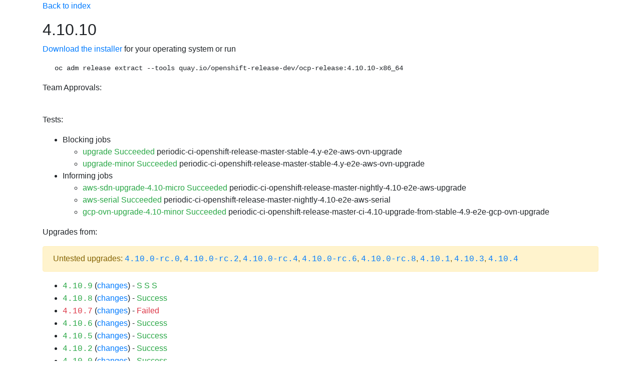

--- FILE ---
content_type: text/html;charset=UTF-8
request_url: https://openshift-release.apps.ci.l2s4.p1.openshiftapps.com/releasetag/4.10.10?from=4.10.0-fc.1
body_size: 238910
content:
<!DOCTYPE html>
<html>
<head>
    <meta charset="UTF-8"><title>Release 4.10.10</title>
    <link rel="stylesheet" href="https://cdnjs.cloudflare.com/ajax/libs/bootstrap/4.6.1/css/bootstrap.min.css" integrity="sha512-T584yQ/tdRR5QwOpfvDfVQUidzfgc2339Lc8uBDtcp/wYu80d7jwBgAxbyMh0a9YM9F8N3tdErpFI8iaGx6x5g==" crossorigin="anonymous">
    <link rel="stylesheet" href="https://cdnjs.cloudflare.com/ajax/libs/bootstrap-icons/1.5.0/font/bootstrap-icons.min.css">
    <meta name="viewport" content="width=device-width, initial-scale=1, shrink-to-fit=no">
    <style>
        @media (max-width: 992px) {
            .container {
                width: 100%;
                max-width: none;
            }
        }
    </style>
</head>
<body>
<div class="container">

		<style>
			h1 { font-size: 2rem; margin-bottom: 1rem }
			h2 { font-size: 1.5rem; margin-top: 2rem; margin-bottom: 1rem  }
			h3 { font-size: 1.35rem; margin-top: 2rem; margin-bottom: 1rem  }
			h4 { font-size: 1.2rem; margin-top: 2rem; margin-bottom: 1rem  }
			h3 a { text-transform: uppercase; font-size: 1rem; }
			.mb-custom {
			  margin-bottom: 0.5rem !important; /* use !important to override other margin-bottom styles */
			}
			table, th, td {
			  border: 1px solid;
			  padding: 5px;
			}
		</style>
        <link rel="stylesheet" href="https://cdnjs.cloudflare.com/ajax/libs/bootstrap-icons/1.5.0/font/bootstrap-icons.min.css">
		<p><a href="/">Back to index</a></p>
<div class="mb-custom"><div class="row align-items-center"><div class="col"><h1 class="m-0">4.10.10</h1></div></div></div><p><a href="https://openshift-release-artifacts.apps.ci.l2s4.p1.openshiftapps.com/4.10.10">Download the installer</a> for your operating system or run <pre class="ml-4">oc adm release extract --tools quay.io/openshift-release-dev/ocp-release:4.10.10-x86_64</pre>Team Approvals: <br><ul></ul><br><p>Tests:</p><ul><li>Blocking jobs<ul><li><a class="text-success" href="https://prow.ci.openshift.org/view/gs/origin-ci-test/logs/release-openshift-origin-installer-e2e-aws-upgrade/1514248134740414464">upgrade Succeeded</a> periodic-ci-openshift-release-master-stable-4.y-e2e-aws-ovn-upgrade<li><a class="text-success" href="https://prow.ci.openshift.org/view/gs/origin-ci-test/logs/release-openshift-origin-installer-e2e-aws-upgrade/1514248134803329024">upgrade-minor Succeeded</a> periodic-ci-openshift-release-master-stable-4.y-e2e-aws-ovn-upgrade</ul></li><li>Informing jobs<ul><li><a class="text-success" href="https://prow.ci.openshift.org/view/gs/origin-ci-test/logs/periodic-ci-openshift-release-master-nightly-4.10-e2e-aws-upgrade/1514248134891409408">aws-sdn-upgrade-4.10-micro Succeeded</a> periodic-ci-openshift-release-master-nightly-4.10-e2e-aws-upgrade<li><a class="text-success" href="https://prow.ci.openshift.org/view/gs/origin-ci-test/logs/periodic-ci-openshift-release-master-nightly-4.10-e2e-aws-serial/1514248134916575232">aws-serial Succeeded</a> periodic-ci-openshift-release-master-nightly-4.10-e2e-aws-serial<li><a class="text-success" href="https://prow.ci.openshift.org/view/gs/origin-ci-test/logs/periodic-ci-openshift-release-master-ci-4.10-upgrade-from-stable-4.9-e2e-gcp-ovn-upgrade/1514290447168573440">gcp-ovn-upgrade-4.10-minor Succeeded</a> periodic-ci-openshift-release-master-ci-4.10-upgrade-from-stable-4.9-e2e-gcp-ovn-upgrade</ul></li></ul><p id="upgrades-from">Upgrades from:</p><div class="alert alert-warning">Untested upgrades: <a class="text-monospace" href="/releasetag/4.10.0-rc.0">4.10.0-rc.0</a>, <a class="text-monospace" href="/releasetag/4.10.0-rc.2">4.10.0-rc.2</a>, <a class="text-monospace" href="/releasetag/4.10.0-rc.4">4.10.0-rc.4</a>, <a class="text-monospace" href="/releasetag/4.10.0-rc.6">4.10.0-rc.6</a>, <a class="text-monospace" href="/releasetag/4.10.0-rc.8">4.10.0-rc.8</a>, <a class="text-monospace" href="/releasetag/4.10.1">4.10.1</a>, <a class="text-monospace" href="/releasetag/4.10.3">4.10.3</a>, <a class="text-monospace" href="/releasetag/4.10.4">4.10.4</a></div><ul><li><a class="text-monospace text-success" href="/releasetag/4.10.9">4.10.9</a> (<a href="?from=4.10.9">changes</a>) -  <a class="text-success" href="https://prow.ci.openshift.org/view/gs/origin-ci-test/logs/periodic-ci-openshift-release-master-nightly-4.10-e2e-aws-upgrade/1514248134891409408">S</a> <a class="text-success" href="https://prow.ci.openshift.org/view/gs/origin-ci-test/logs/release-openshift-origin-installer-e2e-aws-upgrade/1514248134740414464">S</a> <a class="text-success" href="https://prow.ci.openshift.org/view/gs/origin-ci-test/logs/release-openshift-origin-installer-launch-aws-modern/1514282074335350784">S</a><li><a class="text-monospace text-success" href="/releasetag/4.10.8">4.10.8</a> (<a href="?from=4.10.8">changes</a>) -  <a class="text-success" href="https://prow.ci.openshift.org/view/gs/origin-ci-test/logs/release-openshift-origin-installer-launch-gcp-modern/1514282124146905088">Success</a><li><a class="text-monospace text-danger" href="/releasetag/4.10.7">4.10.7</a> (<a href="?from=4.10.7">changes</a>) -  <a class="text-danger" href="https://prow.ci.openshift.org/view/gs/origin-ci-test/logs/release-openshift-origin-installer-launch-azure-modern/1514282171102138368">Failed</a><li><a class="text-monospace text-success" href="/releasetag/4.10.6">4.10.6</a> (<a href="?from=4.10.6">changes</a>) -  <a class="text-success" href="https://prow.ci.openshift.org/view/gs/origin-ci-test/logs/release-openshift-origin-installer-launch-aws-modern/1514282217897988096">Success</a><li><a class="text-monospace text-success" href="/releasetag/4.10.5">4.10.5</a> (<a href="?from=4.10.5">changes</a>) -  <a class="text-success" href="https://prow.ci.openshift.org/view/gs/origin-ci-test/logs/release-openshift-origin-installer-launch-gcp-modern/1514282263980806144">Success</a><li><a class="text-monospace text-success" href="/releasetag/4.10.2">4.10.2</a> (<a href="?from=4.10.2">changes</a>) -  <a class="text-success" href="https://prow.ci.openshift.org/view/gs/origin-ci-test/logs/release-openshift-origin-installer-launch-azure-modern/1514282311825231872">Success</a><li><a class="text-monospace text-success" href="/releasetag/4.10.0">4.10.0</a> (<a href="?from=4.10.0">changes</a>) -  <a class="text-success" href="https://prow.ci.openshift.org/view/gs/origin-ci-test/logs/release-openshift-origin-installer-launch-aws-modern/1514283008528486400">Success</a><li><a class="text-monospace text-success" href="/releasetag/4.10.0-rc.7">4.10.0-rc.7</a> (<a href="?from=4.10.0-rc.7">changes</a>) -  <a class="text-success" href="https://prow.ci.openshift.org/view/gs/origin-ci-test/logs/release-openshift-origin-installer-launch-gcp-modern/1514283059304730624">Success</a><li><a class="text-monospace text-danger" href="/releasetag/4.10.0-rc.5">4.10.0-rc.5</a> (<a href="?from=4.10.0-rc.5">changes</a>) -  <a class="text-danger" href="https://prow.ci.openshift.org/view/gs/origin-ci-test/logs/release-openshift-origin-installer-launch-azure-modern/1514283111385403392">Failed</a><li><a class="text-monospace text-danger" href="/releasetag/4.10.0-rc.3">4.10.0-rc.3</a> (<a href="?from=4.10.0-rc.3">changes</a>) -  <a class="text-danger" href="https://prow.ci.openshift.org/view/gs/origin-ci-test/logs/release-openshift-origin-installer-launch-aws-modern/1514283168952225792">Failed</a><li><a class="text-monospace text-danger" href="/releasetag/4.10.0-rc.1">4.10.0-rc.1</a> (<a href="?from=4.10.0-rc.1">changes</a>) -  <a class="text-danger" href="https://prow.ci.openshift.org/view/gs/origin-ci-test/logs/release-openshift-origin-installer-launch-gcp-modern/1514283216234614784">Failed</a><li><a class="text-monospace text-danger" href="/releasetag/4.10.0-fc.4">4.10.0-fc.4</a> (<a href="?from=4.10.0-fc.4">changes</a>) -  <a class="text-danger" href="https://prow.ci.openshift.org/view/gs/origin-ci-test/logs/release-openshift-origin-installer-launch-azure-modern/1514283288464723968">Failed</a><li><a class="text-monospace text-success" href="/releasetag/4.10.0-fc.3">4.10.0-fc.3</a> (<a href="?from=4.10.0-fc.3">changes</a>) -  <a class="text-success" href="https://prow.ci.openshift.org/view/gs/origin-ci-test/logs/release-openshift-origin-installer-launch-aws-modern/1514283339660398592">Success</a><li><a class="text-monospace text-success" href="/releasetag/4.10.0-fc.2">4.10.0-fc.2</a> (<a href="?from=4.10.0-fc.2">changes</a>) -  <a class="text-success" href="https://prow.ci.openshift.org/view/gs/origin-ci-test/logs/release-openshift-origin-installer-launch-gcp-modern/1514283388532428800">Success</a><li><a class="text-monospace text-danger" href="/releasetag/4.10.0-fc.1">4.10.0-fc.1</a> -  <a class="text-danger" href="https://prow.ci.openshift.org/view/gs/origin-ci-test/logs/release-openshift-origin-installer-launch-azure-modern/1514284038930567168">Failed</a><li><a class="text-monospace text-success" href="/releasetag/4.10.0-fc.0">4.10.0-fc.0</a> (<a href="?from=4.10.0-fc.0">changes</a>) -  <a class="text-success" href="https://prow.ci.openshift.org/view/gs/origin-ci-test/logs/release-openshift-origin-installer-launch-aws-modern/1514284056752164864">Success</a><li><a class="text-monospace text-danger" href="/releasetag/4.9.29">4.9.29</a> (<a href="?from=4.9.29">changes</a>) -  <a class="text-danger" href="https://prow.ci.openshift.org/view/gs/origin-ci-test/logs/release-openshift-origin-installer-launch-gcp-modern/1514346919516704768">Failed</a><li><a class="text-monospace text-success" href="/releasetag/4.9.28">4.9.28</a> (<a href="?from=4.9.28">changes</a>) -  <a class="text-danger" href="https://prow.ci.openshift.org/view/gs/origin-ci-test/logs/periodic-ci-openshift-release-master-ci-4.10-upgrade-from-stable-4.9-e2e-gcp-ovn-upgrade/1514248134845272064">F</a> <a class="text-success" href="https://prow.ci.openshift.org/view/gs/origin-ci-test/logs/periodic-ci-openshift-release-master-ci-4.10-upgrade-from-stable-4.9-e2e-gcp-ovn-upgrade/1514290447168573440">S</a> <a class="text-success" href="https://prow.ci.openshift.org/view/gs/origin-ci-test/logs/release-openshift-origin-installer-e2e-aws-upgrade/1514248134803329024">S</a> <a class="text-danger" href="https://prow.ci.openshift.org/view/gs/origin-ci-test/logs/release-openshift-origin-installer-launch-azure-modern/1514282381677170688">F</a> <a class="text-danger" href="https://prow.ci.openshift.org/view/gs/origin-ci-test/logs/release-openshift-origin-installer-launch-azure-modern/1514282430494674944">F</a><li><a class="text-monospace text-danger" href="/releasetag/4.9.27">4.9.27</a> (<a href="?from=4.9.27">changes</a>) -  <a class="text-danger" href="https://prow.ci.openshift.org/view/gs/origin-ci-test/logs/release-openshift-origin-installer-launch-aws-modern/1514282477168889856">Failed</a><li><a class="text-monospace text-success" href="/releasetag/4.9.26">4.9.26</a> (<a href="?from=4.9.26">changes</a>) -  <a class="text-success" href="https://prow.ci.openshift.org/view/gs/origin-ci-test/logs/release-openshift-origin-installer-launch-gcp-modern/1514282523155238912">Success</a><li><a class="text-monospace text-danger" href="/releasetag/4.9.25">4.9.25</a> (<a href="?from=4.9.25">changes</a>) -  <a class="text-danger" href="https://prow.ci.openshift.org/view/gs/origin-ci-test/logs/release-openshift-origin-installer-launch-azure-modern/1514282569649098752">Failed</a><li><a class="text-monospace text-success" href="/releasetag/4.9.24">4.9.24</a> (<a href="?from=4.9.24">changes</a>) -  <a class="text-success" href="https://prow.ci.openshift.org/view/gs/origin-ci-test/logs/release-openshift-origin-installer-launch-aws-modern/1514282718374924288">Success</a><li><a class="text-monospace text-success" href="/releasetag/4.9.23">4.9.23</a> (<a href="?from=4.9.23">changes</a>) -  <a class="text-success" href="https://prow.ci.openshift.org/view/gs/origin-ci-test/logs/release-openshift-origin-installer-launch-gcp-modern/1514282773030899712">Success</a><li><a class="text-monospace text-success" href="/releasetag/4.9.22">4.9.22</a> (<a href="?from=4.9.22">changes</a>) -  <a class="text-success" href="https://prow.ci.openshift.org/view/gs/origin-ci-test/logs/release-openshift-origin-installer-launch-azure-modern/1514282811975012352">Success</a><li><a class="text-monospace text-danger" href="/releasetag/4.9.21">4.9.21</a> (<a href="?from=4.9.21">changes</a>) -  <a class="text-danger" href="https://prow.ci.openshift.org/view/gs/origin-ci-test/logs/release-openshift-origin-installer-launch-aws-modern/1514282866001842176">Failed</a><li><a class="text-monospace text-success" href="/releasetag/4.9.19">4.9.19</a> (<a href="?from=4.9.19">changes</a>) -  <a class="text-success" href="https://prow.ci.openshift.org/view/gs/origin-ci-test/logs/release-openshift-origin-installer-launch-gcp-modern/1514282915071004672">Success</a></ul><p id="upgrades-to">Upgrades to:</p><ul><li><a class="text-monospace text-success" href="/releasetag/4.10.37">4.10.37</a> (<a href="/releasetag/4.10.37?from=4.10.10">changes</a>) -  <a class="text-success" href="https://prow.ci.openshift.org/view/gs/origin-ci-test/logs/release-openshift-origin-installer-e2e-gcp-upgrade/1580131671758344192">Success</a><li><a class="text-monospace text-danger" href="/releasetag/4.10.32">4.10.32</a> (<a href="/releasetag/4.10.32?from=4.10.10">changes</a>) -  <a class="text-danger" href="https://prow.ci.openshift.org/view/gs/origin-ci-test/logs/release-openshift-origin-installer-e2e-aws-upgrade/1567426334685138944">Failed</a><li><a class="text-monospace text-success" href="/releasetag/4.10.31">4.10.31</a> (<a href="/releasetag/4.10.31?from=4.10.10">changes</a>) -  <a class="text-danger" href="https://prow.ci.openshift.org/view/gs/origin-ci-test/logs/release-openshift-origin-installer-e2e-aws-upgrade/1565132009360068608">F</a> <a class="text-danger" href="https://prow.ci.openshift.org/view/gs/origin-ci-test/logs/release-openshift-origin-installer-e2e-azure-upgrade/1565136366335954944">F</a> <a class="text-success" href="https://prow.ci.openshift.org/view/gs/origin-ci-test/logs/release-openshift-origin-installer-e2e-gcp-upgrade/1565132456707756032">S</a><li><a class="text-monospace text-success" href="/releasetag/4.10.30">4.10.30</a> (<a href="/releasetag/4.10.30?from=4.10.10">changes</a>) -  <a class="text-success" href="https://prow.ci.openshift.org/view/gs/origin-ci-test/logs/release-openshift-origin-installer-e2e-aws-upgrade/1562487994164711424">S</a> <a class="text-danger" href="https://prow.ci.openshift.org/view/gs/origin-ci-test/logs/release-openshift-origin-installer-e2e-azure-upgrade/1562488101555671040">F</a> <a class="text-success" href="https://prow.ci.openshift.org/view/gs/origin-ci-test/logs/release-openshift-origin-installer-e2e-gcp-upgrade/1562488052180324352">S</a><li><a class="text-monospace text-danger" href="/releasetag/4.10.29">4.10.29</a> (<a href="/releasetag/4.10.29?from=4.10.10">changes</a>) -  <a class="text-danger" href="https://prow.ci.openshift.org/view/gs/origin-ci-test/logs/release-openshift-origin-installer-launch-azure-modern/1562018862277332992">Failed</a><li><a class="text-monospace text-success" href="/releasetag/4.10.27">4.10.27</a> (<a href="/releasetag/4.10.27?from=4.10.10">changes</a>) -  <a class="text-success" href="https://prow.ci.openshift.org/view/gs/origin-ci-test/logs/release-openshift-origin-installer-launch-aws-modern/1557365148144898048">Success</a><li><a class="text-monospace text-danger" href="/releasetag/4.10.25">4.10.25</a> (<a href="/releasetag/4.10.25?from=4.10.10">changes</a>) -  <a class="text-danger" href="https://prow.ci.openshift.org/view/gs/origin-ci-test/logs/release-openshift-origin-installer-launch-azure-modern/1552225230498304000">Failed</a><li><a class="text-monospace text-success" href="/releasetag/4.10.23">4.10.23</a> (<a href="/releasetag/4.10.23?from=4.10.10">changes</a>) -  <a class="text-success" href="https://prow.ci.openshift.org/view/gs/origin-ci-test/logs/release-openshift-origin-installer-launch-gcp-modern/1547893338479267840">Success</a><li><a class="text-monospace text-success" href="/releasetag/4.10.22">4.10.22</a> (<a href="/releasetag/4.10.22?from=4.10.10">changes</a>) -  <a class="text-success" href="https://prow.ci.openshift.org/view/gs/origin-ci-test/logs/release-openshift-origin-installer-launch-aws-modern/1544700735080370176">Success</a><li><a class="text-monospace text-danger" href="/releasetag/4.10.21">4.10.21</a> (<a href="/releasetag/4.10.21?from=4.10.10">changes</a>) -  <a class="text-danger" href="https://prow.ci.openshift.org/view/gs/origin-ci-test/logs/release-openshift-origin-installer-launch-azure-modern/1542163400228868096">Failed</a><li><a class="text-monospace text-danger" href="/releasetag/4.10.20">4.10.20</a> (<a href="/releasetag/4.10.20?from=4.10.10">changes</a>) -  <a class="text-danger" href="https://prow.ci.openshift.org/view/gs/origin-ci-test/logs/release-openshift-origin-installer-launch-gcp-modern/1539793686949269504">Failed</a><li><a class="text-monospace text-success" href="/releasetag/4.10.19">4.10.19</a> (<a href="/releasetag/4.10.19?from=4.10.10">changes</a>) -  <a class="text-danger" href="https://prow.ci.openshift.org/view/gs/origin-ci-test/logs/release-openshift-origin-installer-launch-gcp-modern/1537113821640921088">Failed</a> <a class="text-success" href="https://prow.ci.openshift.org/view/gs/origin-ci-test/logs/release-openshift-origin-installer-launch-gcp-modern/1537260470094794752">Success</a><li><a class="text-monospace text-danger" href="/releasetag/4.10.18">4.10.18</a> (<a href="/releasetag/4.10.18?from=4.10.10">changes</a>) -  <a class="text-danger" href="https://prow.ci.openshift.org/view/gs/origin-ci-test/logs/release-openshift-origin-installer-launch-gcp-modern/1534465498421399552">Failed</a><li><a class="text-monospace text-success" href="/releasetag/4.10.17">4.10.17</a> (<a href="/releasetag/4.10.17?from=4.10.10">changes</a>) -  <a class="text-success" href="https://prow.ci.openshift.org/view/gs/origin-ci-test/logs/release-openshift-origin-installer-launch-aws-modern/1532217838113132544">Success</a><li><a class="text-monospace text-danger" href="/releasetag/4.10.16">4.10.16</a> (<a href="/releasetag/4.10.16?from=4.10.10">changes</a>) -  <a class="text-danger" href="https://prow.ci.openshift.org/view/gs/origin-ci-test/logs/release-openshift-origin-installer-launch-azure-modern/1529659535923351552">Failed</a><li><a class="text-monospace text-danger" href="/releasetag/4.10.15">4.10.15</a> (<a href="/releasetag/4.10.15?from=4.10.10">changes</a>) -  <a class="text-danger" href="https://prow.ci.openshift.org/view/gs/origin-ci-test/logs/release-openshift-origin-installer-launch-gcp-modern/1526148946152394752">Failed</a><li><a class="text-monospace text-success" href="/releasetag/4.10.14">4.10.14</a> (<a href="/releasetag/4.10.14?from=4.10.10">changes</a>) -  <a class="text-success" href="https://prow.ci.openshift.org/view/gs/origin-ci-test/logs/release-openshift-origin-installer-launch-aws-modern/1524390927282475008">Success</a><li><a class="text-monospace text-success" href="/releasetag/4.10.13">4.10.13</a> (<a href="/releasetag/4.10.13?from=4.10.10">changes</a>) -  <a class="text-success" href="https://prow.ci.openshift.org/view/gs/origin-ci-test/logs/release-openshift-origin-installer-launch-azure-modern/1521864265961574400">Success</a><li><a class="text-monospace text-success" href="/releasetag/4.10.12">4.10.12</a> (<a href="/releasetag/4.10.12?from=4.10.10">changes</a>) -  <a class="text-success" href="https://prow.ci.openshift.org/view/gs/origin-ci-test/logs/release-openshift-origin-installer-launch-gcp-modern/1519314484248711168">Success</a><li><a class="text-monospace text-success" href="/releasetag/4.10.11">4.10.11</a> (<a href="/releasetag/4.10.11?from=4.10.10">changes</a>) -  <a class="text-success" href="https://prow.ci.openshift.org/view/gs/origin-ci-test/logs/periodic-ci-openshift-release-master-nightly-4.10-e2e-aws-upgrade/1516672906057224192">S</a> <a class="text-success" href="https://prow.ci.openshift.org/view/gs/origin-ci-test/logs/release-openshift-origin-installer-e2e-aws-upgrade/1516672904379502592">S</a> <a class="text-success" href="https://prow.ci.openshift.org/view/gs/origin-ci-test/logs/release-openshift-origin-installer-launch-aws-modern/1516672658719117312">S</a></ul><hr>
<p id="loading" class="alert alert-info">Loading changelog, this may take a while ...</p><style>#loading{display: none;}</style><h2>Changes from <a target="_blank" href="/releasetag/4.10.0-fc.1">4.10.0-fc.1</a></h2>

<p>Created: 2022-04-13 14:20:55 +0000 UTC</p>

<p>Image Digest: <code>sha256:39efe13ef67cb4449f5e6cdd8a26c83c07c6a2ce5d235dfbc3ba58c64418fcf3</code></p>

<p>Release 4.10.10 was created from <a target="_blank" href="/releasetag/4.10.0-0.nightly-2022-04-13-010908">registry.ci.openshift.org/ocp/release:4.10.0-0.nightly-2022-04-13-010908</a></p>

<h3>Components</h3>

<ul>
<li>Kubernetes upgraded from 1.23.0 to 1.23.5</li>
<li>Red Hat Enterprise Linux CoreOS upgraded from <a target="_blank" href="https://releases-rhcos--prod-pipeline.apps.int.prod-stable-spoke1-dc-iad2.itup.redhat.com/?arch=x86_64&amp;release=410.84.202201122058-0&amp;stream=releases%2Frhcos-4.10#410.84.202201122058-0">410.84.202201122058-0</a> to <a target="_blank" href="https://releases-rhcos--prod-pipeline.apps.int.prod-stable-spoke1-dc-iad2.itup.redhat.com/?arch=x86_64&amp;release=410.84.202204112301-0&amp;stream=releases%2Frhcos-4.10#410.84.202204112301-0">410.84.202204112301-0</a> (<a target="_blank" href="https://releases-rhcos--prod-pipeline.apps.int.prod-stable-spoke1-dc-iad2.itup.redhat.com/diff.html?arch=x86_64&amp;first_release=410.84.202201122058-0&amp;first_stream=releases%2Frhcos-4.10&amp;second_release=410.84.202204112301-0&amp;second_stream=releases%2Frhcos-4.10">diff</a>)</li>
</ul>

<h3>New images</h3>

<ul>
<li><a target="_blank" href="https://github.com/openshift/cloud-provider-alibaba-cloud">alibaba-cloud-controller-manager</a> git <a target="_blank" href="https://github.com/openshift/cloud-provider-alibaba-cloud/commit/db2d118ad70ff62a2111e83a8d14c5b32e176b38">db2d118a</a> <code>sha256:49b916ef259c672caeeb865852d37576dfecfc0e0be807a761697f1e71319134</code></li>
<li><a target="_blank" href="https://github.com/openshift/hypershift">hypershift</a> git <a target="_blank" href="https://github.com/openshift/hypershift/commit/f3e0ada7a5e9bd6f8219b1141c115bc933f00291">f3e0ada7</a> <code>sha256:6b34ada37b4728e08aad35dbd13f1c5e03ee02c056dc606d717804bf5f99af81</code></li>
<li><a target="_blank" href="https://github.com/openshift/oc-mirror">oc-mirror</a> git <a target="_blank" href="https://github.com/openshift/oc-mirror/commit/7db5f4795974ae88365c744d8f931539a79d881b">7db5f479</a> <code>sha256:1f88eabb65686bde3c1812fccdd17250630f1106fe26e5ced9098584c118a86c</code></li>
<li><a target="_blank" href="https://github.com/openshift/machine-api-provider-openstack">openstack-machine-api-provider</a> git <a target="_blank" href="https://github.com/openshift/machine-api-provider-openstack/commit/2401f74dba8112e0dd4a4a1bb77c26887d5da3f4">2401f74d</a> <code>sha256:0d05e1a2f10e099389a3b0f7f9d2b92b898567aab2c2cd6c0cc897e5533a3ceb</code></li>
</ul>

<h3>Removed images</h3>

<ul>
<li>cluster-api</li>
<li>cluster-capi-operator</li>
</ul>

<h3>Rebuilt images without code change</h3>

<ul>
<li><a target="_blank" href="https://github.com/openshift/cloud-provider-aws">aws-cloud-controller-manager</a> git <a target="_blank" href="https://github.com/openshift/cloud-provider-aws/commit/d85867feab1e80f094624d57221a071d7b6a148c">d85867fe</a> <code>sha256:4d2c27d558ca916f786fef2b1745a01d8e944ca0e3184ce933244e65cd9db16d</code></li>
<li><a target="_blank" href="https://github.com/openshift/aws-pod-identity-webhook">aws-pod-identity-webhook</a> git <a target="_blank" href="https://github.com/openshift/aws-pod-identity-webhook/commit/7f9eb87aea90ff2bac0c98df741b6d6dd0c61449">7f9eb87a</a> <code>sha256:7b0f935a0d253c1b08adce9d7852fc9c5fb0946cc42e81f976c1ddbaec38d5bd</code></li>
<li><a target="_blank" href="https://github.com/openshift/cloud-provider-azure">azure-cloud-controller-manager</a> git <a target="_blank" href="https://github.com/openshift/cloud-provider-azure/commit/07f1335140207eb41fb92fa0e689a89bc9b5efd9">07f13351</a> <code>sha256:5c7695a09013027e98241e246d7bb1db49b570c5544ea66ec435c38a156b75f8</code></li>
<li><a target="_blank" href="https://github.com/openshift/cloud-provider-azure">azure-cloud-node-manager</a> git <a target="_blank" href="https://github.com/openshift/cloud-provider-azure/commit/07f1335140207eb41fb92fa0e689a89bc9b5efd9">07f13351</a> <code>sha256:f1c6d2ef75c5205f9c71bf338a482ae6ae5a454366a6ab52be2ebebab9e22ac3</code></li>
<li><a target="_blank" href="https://github.com/openshift/azure-disk-csi-driver">azure-disk-csi-driver</a> git <a target="_blank" href="https://github.com/openshift/azure-disk-csi-driver/commit/3d79d39e02f49de7608bcf921694b64d827147af">3d79d39e</a> <code>sha256:28a7318f5c6d2f0b26d5192a5b84be794c0a364079822550ff0543cad063d80d</code></li>
<li><a target="_blank" href="https://github.com/openshift/azure-file-csi-driver">azure-file-csi-driver</a> git <a target="_blank" href="https://github.com/openshift/azure-file-csi-driver/commit/f88155b4c4a3a6dc4d56bac44edb82198a967a4b">f88155b4</a> <code>sha256:11e6a690df2e8d22c3ed0a0e9ef58557293ca135ab01fd38123d0d1e6e3f4c38</code></li>
<li><a target="_blank" href="https://github.com/openshift/cluster-api-provider-baremetal">baremetal-machine-controllers</a> git <a target="_blank" href="https://github.com/openshift/cluster-api-provider-baremetal/commit/0716ee4cb33bdef966f9ccbef2579d68df8bcd92">0716ee4c</a> <code>sha256:a410449c6a7658223be195c3f8b77f1efbca939d415f786ead996655f07149fd</code></li>
<li><a target="_blank" href="https://github.com/openshift/baremetal-runtimecfg">baremetal-runtimecfg</a> git <a target="_blank" href="https://github.com/openshift/baremetal-runtimecfg/commit/edc9617a13839571f596109529573937fe199c2d">edc9617a</a> <code>sha256:640c00071581a3140a84ea8b376f741a534278676a992c653773ef54df406bdf</code></li>
<li><a target="_blank" href="https://github.com/openshift/cluster-bootstrap">cluster-bootstrap</a> git <a target="_blank" href="https://github.com/openshift/cluster-bootstrap/commit/f22d1c60c188a4b5ce1731a8b1db7c20067dc7e9">f22d1c60</a> <code>sha256:d1a74cedb3547fa62c385a8f27c155209a6fabe77350a19e78b513a3b2ee68c6</code></li>
<li><a target="_blank" href="https://github.com/openshift/cluster-kube-storage-version-migrator-operator">cluster-kube-storage-version-migrator-operator</a> git <a target="_blank" href="https://github.com/openshift/cluster-kube-storage-version-migrator-operator/commit/9030c0dc82348a977a9a15330d63448ac0c767ff">9030c0dc</a> <code>sha256:978d83935ff5928d2eb979e52ff2dc4dd8372fedddea5c4eaa1f2a977793f6c8</code></li>
<li><a target="_blank" href="https://github.com/openshift/cluster-node-tuning-operator">cluster-node-tuning-operator</a> git <a target="_blank" href="https://github.com/openshift/cluster-node-tuning-operator/commit/3c5760e9013f0f28c106d6a216ccedcc27393f4f">3c5760e9</a> <code>sha256:670f6703b4e76b2600d0abf3a0bb9d52175dcc8fce78002e9fbdb3330208d41a</code></li>
<li><a target="_blank" href="https://github.com/openshift/cluster-policy-controller">cluster-policy-controller</a> git <a target="_blank" href="https://github.com/openshift/cluster-policy-controller/commit/8e5b36511861e63664cf4abd4f4f63642ae3c644">8e5b3651</a> <code>sha256:e8abf21e45c8b036244d89cb6e9144be0ef4a124f6d671f9d2b6c95c6dfb6061</code></li>
<li><a target="_blank" href="https://github.com/openshift/cluster-update-keys">cluster-update-keys</a> git <a target="_blank" href="https://github.com/openshift/cluster-update-keys/commit/342eb8e2631f3218ea386479102784d5e288d868">342eb8e2</a> <code>sha256:cd7d8f3ad2026c4fde7a39ae4bc4dfa9fb0c7a66929294b7699ccfb10d26f936</code></li>
<li><a target="_blank" href="https://github.com/openshift/configmap-reload">configmap-reloader</a> git <a target="_blank" href="https://github.com/openshift/configmap-reload/commit/22a40ce77a1c3d4842b80de89f4df449672e5f5e">22a40ce7</a> <code>sha256:ec4d43b04970f8c74326efd1de466c43ba3f1935db9a02271b282ef8956b44cb</code></li>
<li><a target="_blank" href="https://github.com/openshift/csi-driver-nfs">csi-driver-nfs</a> git <a target="_blank" href="https://github.com/openshift/csi-driver-nfs/commit/3448830c086f092863ce701cccc6b627bca5b827">3448830c</a> <code>sha256:0e7ff29f85b7cc38ea1cf90eedb95e096cdef6c0930d823c9a95e2fbe77880af</code></li>
<li><a target="_blank" href="https://github.com/openshift/csi-driver-shared-resource-operator">csi-driver-shared-resource-operator</a> git <a target="_blank" href="https://github.com/openshift/csi-driver-shared-resource-operator/commit/662615b3427b57d8aafff6b982a7e4b34692eadc">662615b3</a> <code>sha256:cab8d34966cfe2c372bfa7e3ccff294b9c6a1b5423a14e2d1784d277d5ef5f4c</code></li>
<li><a target="_blank" href="https://github.com/openshift/csi-livenessprobe">csi-livenessprobe</a> git <a target="_blank" href="https://github.com/openshift/csi-livenessprobe/commit/8c1a5bcac1675711b51fffe88b40bb46f0e22db9">8c1a5bca</a> <code>sha256:9dcda2acb658db3936c50738f22f41ed7a6916b2755be10a64704a86dd541695</code></li>
<li><a target="_blank" href="https://github.com/openshift/csi-node-driver-registrar">csi-node-driver-registrar</a> git <a target="_blank" href="https://github.com/openshift/csi-node-driver-registrar/commit/bb0bd823c2212c6657e5835eb0015aab4e93839d">bb0bd823</a> <code>sha256:719a14eba98e5e59888f7d77f5409456cfdc8af4864a111caa9de5390ff27dd7</code></li>
<li><a target="_blank" href="https://github.com/openshift/driver-toolkit">driver-toolkit</a> git <a target="_blank" href="https://github.com/openshift/driver-toolkit/commit/0c77c8d662851e5a2ba8e85f4400c60f63d2fb6c">0c77c8d6</a> <code>sha256:54bd5d99cb2e4332c63f194a2f0d10f0535adf53e4562a3fdb408c67b1599d27</code></li>
<li><a target="_blank" href="https://github.com/openshift/etcd">etcd</a> git <a target="_blank" href="https://github.com/openshift/etcd/commit/7bbf25aea3061b645e23bb05bb832955be9b10e3">7bbf25ae</a> <code>sha256:ac020b6552bf0d8398875fa533ceececdb7306b2932425ad7663a72507910cf9</code></li>
<li><a target="_blank" href="https://github.com/openshift/machine-api-provider-gcp">gcp-machine-controllers</a> git <a target="_blank" href="https://github.com/openshift/machine-api-provider-gcp/commit/3fe46c8bc8bdbbccc778fd71dd1939495888ed56">3fe46c8b</a> <code>sha256:b4987bb4b90446a77b1924ba93eca07183fe3089f7c7c9845f2cba8b39a1c45f</code></li>
<li><a target="_blank" href="https://github.com/openshift/gcp-pd-csi-driver">gcp-pd-csi-driver</a> git <a target="_blank" href="https://github.com/openshift/gcp-pd-csi-driver/commit/19e9a57f04436cfc7df7d38bf5ba047d46982268">19e9a57f</a> <code>sha256:d1a0180d8665dc6903da38be280e6101ce83836c93be4409cd6005bc87b5e31c</code></li>
<li><a target="_blank" href="https://github.com/openshift/cloud-provider-ibm">ibm-cloud-controller-manager</a> git <a target="_blank" href="https://github.com/openshift/cloud-provider-ibm/commit/e30391202c3f02694b2f5b3c2d73cb560d9c133d">e3039120</a> <code>sha256:2e2957ce5bd80f1fe7ea4b74b7c38ecec6e4571a609bf03f56814091eb30cf71</code></li>
<li><a target="_blank" href="https://github.com/openshift/ibm-vpc-block-csi-driver">ibm-vpc-block-csi-driver</a> git <a target="_blank" href="https://github.com/openshift/ibm-vpc-block-csi-driver/commit/d54e3706bb8b38447800aa91632a946eb6c990ec">d54e3706</a> <code>sha256:8ba3828cab268a9331a9ba6380bffea85564ca6a10f270a48c55384ea07d79f2</code></li>
<li><a target="_blank" href="https://github.com/openshift/ibm-vpc-node-label-updater">ibm-vpc-node-label-updater</a> git <a target="_blank" href="https://github.com/openshift/ibm-vpc-node-label-updater/commit/7074dfc35cdd3c2e19790a934c1025c8f690c9a6">7074dfc3</a> <code>sha256:7f7f0e1be5316d4b1d74808f3a242e59d5d38befffd37a328d84d46ec1760e42</code></li>
<li><a target="_blank" href="https://github.com/openshift/ironic-hardware-inventory-recorder-image">ironic-hardware-inventory-recorder</a> git <a target="_blank" href="https://github.com/openshift/ironic-hardware-inventory-recorder-image/commit/6246922338bc8aa21276c7e679bdd082307cbd45">62469223</a> <code>sha256:1b65e5156d3feb7b484979af0e10afe80cf0ae872a243eb30b3956b0c0ed4084</code></li>
<li><a target="_blank" href="https://github.com/openshift/ironic-rhcos-downloader">ironic-machine-os-downloader</a> git <a target="_blank" href="https://github.com/openshift/ironic-rhcos-downloader/commit/81fe29749c844a4a19fea0f0e2ff0a53c3b0fa25">81fe2974</a> <code>sha256:5897bbcc6cac7006c45f4eae650e96a9ef22138b16cd742b1ec9ec044bfb113a</code></li>
<li><a target="_blank" href="https://github.com/openshift/ironic-static-ip-manager">ironic-static-ip-manager</a> git <a target="_blank" href="https://github.com/openshift/ironic-static-ip-manager/commit/45a1c542c44d9492a110ea5edb09ac026afd86de">45a1c542</a> <code>sha256:a809ec90f76df0de59d142ca72aada1f9615038da6401bcfea070263ba82c0d2</code></li>
<li><a target="_blank" href="https://github.com/openshift/k8s-prometheus-adapter">k8s-prometheus-adapter</a> git <a target="_blank" href="https://github.com/openshift/k8s-prometheus-adapter/commit/4052b317ff62b93019a11e2981d1d81b8b6b2e4d">4052b317</a> <code>sha256:67accb79ef3346eb3710429400f31151b4b7ef4226ef2c9b3172960c9fa88d91</code></li>
<li><a target="_blank" href="https://github.com/openshift/kube-rbac-proxy">kube-rbac-proxy</a> git <a target="_blank" href="https://github.com/openshift/kube-rbac-proxy/commit/4f198b2bd5d141a561fbe6642de20b520d72e513">4f198b2b</a> <code>sha256:cc200547f588bba56d2a0c54f62dcb95ce08db1be4289f43bc66d56cbb8aa9c4</code></li>
<li><a target="_blank" href="https://github.com/openshift/kube-state-metrics">kube-state-metrics</a> git <a target="_blank" href="https://github.com/openshift/kube-state-metrics/commit/6530ff5a6e35345e6aa8353c21d6fd5aa5873c12">6530ff5a</a> <code>sha256:9a52a1eef4a91aa1e5274d358023eab8b7f791ff0f6d44156b1c2d1fcd9aad4e</code></li>
<li><a target="_blank" href="https://github.com/openshift/kubernetes-kube-storage-version-migrator">kube-storage-version-migrator</a> git <a target="_blank" href="https://github.com/openshift/kubernetes-kube-storage-version-migrator/commit/901a6d221d1cf79b4b6ba859bb43521e0ee635b3">901a6d22</a> <code>sha256:bc77e682a77f28e6215c3e7143e90f31bb7c9ec4cb32fad97a7629c4644da0e7</code></li>
<li><a target="_blank" href="https://github.com/openshift/cluster-api-provider-libvirt">libvirt-machine-controllers</a> git <a target="_blank" href="https://github.com/openshift/cluster-api-provider-libvirt/commit/3b330b72f43b178f1c16c5d504cf9ce248e679ad">3b330b72</a> <code>sha256:40f70c39127d3daf10aed19b1678c63e2e6dd73b348da6cbff86e7a56b7d8266</code></li>
<li>machine-os-content <code>sha256:3888e5e253b8caf99bc6517f98f4de6f2b39548c1bcf6b3a92b0ad0ac0ba72ed</code></li>
<li><a target="_blank" href="https://github.com/openshift/machine-os-images">machine-os-images</a> git <a target="_blank" href="https://github.com/openshift/machine-os-images/commit/4d1e087ed00fddbab16a8cf8fe22d0cce4fef025">4d1e087e</a> <code>sha256:f402e22053856f04b402b812fd449399846ff906a694e91179562c0a03cfed44</code></li>
<li><a target="_blank" href="https://github.com/openshift/multus-cni">multus-cni</a> git <a target="_blank" href="https://github.com/openshift/multus-cni/commit/d27ed81cf52f5f2c3837f536bdf0f487f7abc961">d27ed81c</a> <code>sha256:db89a4cec5a97ca59c6b173277c8808a2d61b83e594b6bd6572cfc497d1260ae</code></li>
<li><a target="_blank" href="https://github.com/openshift/multus-networkpolicy">multus-networkpolicy</a> git <a target="_blank" href="https://github.com/openshift/multus-networkpolicy/commit/bfcc6c85b5ad1c47fc1d50ddec0acd108d270fe1">bfcc6c85</a> <code>sha256:e5b50f23be5b64f771e3e1cc965dccb06d097394cbf8d75cb59e37c91e332eb6</code></li>
<li><a target="_blank" href="https://github.com/openshift/route-override-cni">multus-route-override-cni</a> git <a target="_blank" href="https://github.com/openshift/route-override-cni/commit/707dd38046554810f601f2fae4a69bc4b907d7d3">707dd380</a> <code>sha256:0dcd9c8f6bb34a24b02521a80c1ec1fc5656ebb4b0f02617b48417ee6e054feb</code></li>
<li><a target="_blank" href="https://github.com/openshift/network-tools">network-tools</a> git <a target="_blank" href="https://github.com/openshift/network-tools/commit/bcfec9c5a054f4c60356175b42a2477ec181fbd9">bcfec9c5</a> <code>sha256:bc7b463cd1cfb4296ee5d7aa933eaa86cee75f0f83893712eed1488d6215f757</code></li>
<li><a target="_blank" href="https://github.com/openshift/oauth-server">oauth-server</a> git <a target="_blank" href="https://github.com/openshift/oauth-server/commit/245b95f8a8e28e3960e4d369f3ca9a42be99bdf8">245b95f8</a> <code>sha256:acc51e36e777911e621e0e5db41783d61b303383c80faeeb4689d94cd055b50f</code></li>
<li><a target="_blank" href="https://github.com/openshift/openshift-controller-manager">openshift-controller-manager</a> git <a target="_blank" href="https://github.com/openshift/openshift-controller-manager/commit/2c2d50dbda3a06681a3b9c683c53ff3b3ba3b685">2c2d50db</a> <code>sha256:945ad44b06380a0dd71d6cd51f8d96e44874526bb8ebb1de3a78fefaacbfbe01</code></li>
<li><a target="_blank" href="https://github.com/openshift/cluster-api-provider-ovirt">ovirt-machine-controllers</a> git <a target="_blank" href="https://github.com/openshift/cluster-api-provider-ovirt/commit/35ce9aafee1ffad0734f02ff0d5f8632d3905f09">35ce9aaf</a> <code>sha256:a753cc51cec26978d9c26c3b60e9d3522c9c20fad2a583f06f19cafe5420418b</code></li>
<li><a target="_blank" href="https://github.com/openshift/prom-label-proxy">prom-label-proxy</a> git <a target="_blank" href="https://github.com/openshift/prom-label-proxy/commit/5f4c89923dcfb1c620490e8ed8de8cd1bdaf5122">5f4c8992</a> <code>sha256:9f205fa01025ea4f3567f00ebc8013a16e6c43e371eed32913749f021591a696</code></li>
<li><a target="_blank" href="https://github.com/openshift/prometheus">prometheus</a> git <a target="_blank" href="https://github.com/openshift/prometheus/commit/3c6cd55e3a5e5332e810274ad27fddf662d4f506">3c6cd55e</a> <code>sha256:0ecb9883be2e5a679df27a033c12253efb29d4a20038ec6fea453c0d17e877dc</code></li>
<li><a target="_blank" href="https://github.com/openshift/prometheus-alertmanager">prometheus-alertmanager</a> git <a target="_blank" href="https://github.com/openshift/prometheus-alertmanager/commit/013395968b37eb66909d7bbee7e34249b120835e">01339596</a> <code>sha256:21e518aaf27e97bb02757b335e25ab1b8da3933d5983810cca13a12936e64073</code></li>
<li><a target="_blank" href="https://github.com/openshift/node_exporter">prometheus-node-exporter</a> git <a target="_blank" href="https://github.com/openshift/node_exporter/commit/0eed31026699ad13ca7fcebbc547a830371a920c">0eed3102</a> <code>sha256:3f276dab48846236f9f82cf5bc09564867199840b67de5aac1f11fdb8e95c4d0</code></li>
<li><a target="_blank" href="https://github.com/openshift/service-ca-operator">service-ca-operator</a> git <a target="_blank" href="https://github.com/openshift/service-ca-operator/commit/1611373e4bf053ca78dc89b5fd4a4daf078312cf">1611373e</a> <code>sha256:9ae4b3c25801ace768dafc7af54e010fe72d696e8f8e77fcd0f1eb9134565709</code></li>
<li><a target="_blank" href="https://github.com/openshift/telemeter">telemeter</a> git <a target="_blank" href="https://github.com/openshift/telemeter/commit/2c9c76e62783073dfd31a3780b3cdea5acdd481b">2c9c76e6</a> <code>sha256:7a748393b965dc34298c3d199becff47f59b4e22d6af195d5577687ba90b9bca</code></li>
<li><a target="_blank" href="https://github.com/openshift/thanos">thanos</a> git <a target="_blank" href="https://github.com/openshift/thanos/commit/10ca1d38d107c9f12dd2c85a4455626ca0f2e29b">10ca1d38</a> <code>sha256:453624792501f37bdf2a564467a80c2b4c6926ca39e2143625939ad5cbf32cca</code></li>
<li><a target="_blank" href="https://github.com/openshift/cloud-provider-vsphere">vsphere-cloud-controller-manager</a> git <a target="_blank" href="https://github.com/openshift/cloud-provider-vsphere/commit/25b98d3b2fa812ef3b28ddcd90454c1b937898a9">25b98d3b</a> <code>sha256:6d1294466a3930e22322fc5fc2d462f15dad8f572f6ae9fbc862cee96ed365d2</code></li>
</ul>

<h3><a target="_blank" href="https://github.com/openshift/alibaba-cloud-csi-driver/tree/b9dd1ad5bd2a8971c22dca927d61d8f259516035">alibaba-cloud-csi-driver</a></h3>

<ul>
<li><a target="_blank" href="https://bugzilla.redhat.com/show_bug.cgi?id=2047190">Bug 2047190</a>: Rebase to v1.1.6 <a target="_blank" href="https://github.com/openshift/alibaba-cloud-csi-driver/pull/9">#9</a></li>
<li><a target="_blank" href="https://bugzilla.redhat.com/show_bug.cgi?id=2029416">Bug 2029416</a>: UPSTREAM: 572: User credentials provided by CredentialsOperator <a target="_blank" href="https://github.com/openshift/alibaba-cloud-csi-driver/pull/7">#7</a></li>
<li><a target="_blank" href="https://bugzilla.redhat.com/show_bug.cgi?id=2037622">Bug 2037622</a>: UPSTREAM: 590: Add pvc size to snapshot restore size <a target="_blank" href="https://github.com/openshift/alibaba-cloud-csi-driver/pull/8">#8</a></li>
<li><a target="_blank" href="https://github.com/openshift/alibaba-cloud-csi-driver/compare/759c9827ae69fcc25651431494c6919e2311403f...b9dd1ad5bd2a8971c22dca927d61d8f259516035">Full changelog</a></li>
</ul>

<h3><a target="_blank" href="https://github.com/openshift/alibaba-disk-csi-driver-operator/tree/9c440d2b64cd30d2e56f3d1ccee1147151540ccc">alibaba-disk-csi-driver-operator</a></h3>

<ul>
<li><a target="_blank" href="https://bugzilla.redhat.com/show_bug.cgi?id=2058716">Bug 2058716</a>: Add test manifests + Dockerfile for it <a target="_blank" href="https://github.com/openshift/alibaba-disk-csi-driver-operator/pull/22">#22</a></li>
<li><a target="_blank" href="https://bugzilla.redhat.com/show_bug.cgi?id=2043130">Bug 2043130</a>: alibaba-disk: Add external-snapshotter permissions to patch snapshots <a target="_blank" href="https://github.com/openshift/alibaba-disk-csi-driver-operator/pull/16">#16</a></li>
<li><a target="_blank" href="https://bugzilla.redhat.com/show_bug.cgi?id=2038934">Bug 2038934</a>: Add custom CA bundle support <a target="_blank" href="https://github.com/openshift/alibaba-disk-csi-driver-operator/pull/15">#15</a></li>
<li><a target="_blank" href="https://github.com/openshift/alibaba-disk-csi-driver-operator/compare/683e5c2ef6b070bb57d3169641fd2a75dd71cc98...9c440d2b64cd30d2e56f3d1ccee1147151540ccc">Full changelog</a></li>
</ul>

<h3><a target="_blank" href="https://github.com/openshift/cluster-api-provider-alibaba/tree/0206121348c9a0d220dd6805cea79d1eae7fd3e0">alibaba-machine-controllers</a></h3>

<ul>
<li><a target="_blank" href="https://bugzilla.redhat.com/show_bug.cgi?id=2037209">Bug 2037209</a>: [Alibaba] refactor for getResourceGroup ID from name <a target="_blank" href="https://github.com/openshift/cluster-api-provider-alibaba/pull/29">#29</a></li>
<li><a target="_blank" href="https://bugzilla.redhat.com/show_bug.cgi?id=2037209">Bug 2037209</a>: refactor for AlibabaResourceReference changes <a target="_blank" href="https://github.com/openshift/cluster-api-provider-alibaba/pull/26">#26</a></li>
<li><a target="_blank" href="https://bugzilla.redhat.com/show_bug.cgi?id=2042715">Bug 2042715</a>: Update Machine API Operator to include latest machine controller features <a target="_blank" href="https://github.com/openshift/cluster-api-provider-alibaba/pull/27">#27</a></li>
<li><a target="_blank" href="https://bugzilla.redhat.com/show_bug.cgi?id=2035453">Bug 2035453</a>: [Alibaba] fix api endpoint <a target="_blank" href="https://github.com/openshift/cluster-api-provider-alibaba/pull/24">#24</a></li>
<li><a target="_blank" href="https://github.com/openshift/cluster-api-provider-alibaba/compare/a748e0905ef42b1c858e6396777655bb41a93a58...0206121348c9a0d220dd6805cea79d1eae7fd3e0">Full changelog</a></li>
</ul>

<h3><a target="_blank" href="https://github.com/openshift/aws-ebs-csi-driver/tree/8ba0c7a879c4a03e628c4d123ff8fdab884cedbb">aws-ebs-csi-driver</a></h3>

<ul>
<li><a target="_blank" href="https://bugzilla.redhat.com/show_bug.cgi?id=2050190">Bug 2050190</a>: Fix build on ARM after rebase <a target="_blank" href="https://github.com/openshift/aws-ebs-csi-driver/pull/199">#199</a></li>
<li><a target="_blank" href="https://bugzilla.redhat.com/show_bug.cgi?id=2050190">Bug 2050190</a>: Rebase v1.5.1 <a target="_blank" href="https://github.com/openshift/aws-ebs-csi-driver/pull/196">#196</a></li>
<li><a target="_blank" href="https://github.com/openshift/aws-ebs-csi-driver/compare/8741c5f4c53d527996fa876e5744c7f409fc63e8...8ba0c7a879c4a03e628c4d123ff8fdab884cedbb">Full changelog</a></li>
</ul>

<h3><a target="_blank" href="https://github.com/openshift/aws-ebs-csi-driver-operator/tree/b97403911f93755ea71b77941b57e4f33f13ea1f">aws-ebs-csi-driver-operator</a></h3>

<ul>
<li><a target="_blank" href="https://bugzilla.redhat.com/show_bug.cgi?id=2043130">Bug 2043130</a>: aws-ebs: Add external-snapshotter permissions to patch snapshots <a target="_blank" href="https://github.com/openshift/aws-ebs-csi-driver-operator/pull/147">#147</a></li>
<li><a target="_blank" href="https://bugzilla.redhat.com/show_bug.cgi?id=2038934">Bug 2038934</a>: Add custom CA bundle support <a target="_blank" href="https://github.com/openshift/aws-ebs-csi-driver-operator/pull/146">#146</a></li>
<li><a target="_blank" href="https://github.com/openshift/aws-ebs-csi-driver-operator/compare/ef20d086a1efcbe9f6b1b716de83c1cc734b6519...b97403911f93755ea71b77941b57e4f33f13ea1f">Full changelog</a></li>
</ul>

<h3><a target="_blank" href="https://github.com/openshift/machine-api-provider-aws/tree/192e5f9c1c89560ceec02ed9244388849f11ab97">aws-machine-controllers</a></h3>

<ul>
<li>Updating ose-machine-api-provider-aws images to be consistent with ART <a target="_blank" href="https://github.com/openshift/machine-api-provider-aws/pull/13">#13</a></li>
<li><a target="_blank" href="https://bugzilla.redhat.com/show_bug.cgi?id=2040376">Bug 2040376</a>: Update map of supported aws instance types <a target="_blank" href="https://github.com/openshift/machine-api-provider-aws/pull/19">#19</a></li>
<li><a target="_blank" href="https://bugzilla.redhat.com/show_bug.cgi?id=2040504">Bug 2040504</a>: Ensure IOPS setting is honoured on all supported block device types <a target="_blank" href="https://github.com/openshift/machine-api-provider-aws/pull/18">#18</a></li>
<li><a target="_blank" href="https://github.com/openshift/machine-api-provider-aws/compare/7e3a86fc564b9105ffe146ce33414afa7d97e3d3...192e5f9c1c89560ceec02ed9244388849f11ab97">Full changelog</a></li>
</ul>

<h3><a target="_blank" href="https://github.com/openshift/azure-disk-csi-driver-operator/tree/3b25a5d7c612c4b0d9dfdf1fc44e4dc8483d7ae3">azure-disk-csi-driver-operator</a></h3>

<ul>
<li><a target="_blank" href="https://bugzilla.redhat.com/show_bug.cgi?id=2043130">Bug 2043130</a>: azure-disk: Add external-snapshotter permissions to patch snapshots <a target="_blank" href="https://github.com/openshift/azure-disk-csi-driver-operator/pull/41">#41</a></li>
<li><a target="_blank" href="https://bugzilla.redhat.com/show_bug.cgi?id=2038934">Bug 2038934</a>: Bump(library-go): to get leader election changes <a target="_blank" href="https://github.com/openshift/azure-disk-csi-driver-operator/pull/40">#40</a></li>
<li><a target="_blank" href="https://github.com/openshift/azure-disk-csi-driver-operator/compare/12fc58ee2b36508a8a78f9d7aa75f862cf4a41b9...3b25a5d7c612c4b0d9dfdf1fc44e4dc8483d7ae3">Full changelog</a></li>
</ul>

<h3><a target="_blank" href="https://github.com/openshift/azure-file-csi-driver-operator/tree/3807eb37247bb9008d7e64c10e3bf6a3872d199d">azure-file-csi-driver-operator</a></h3>

<ul>
<li><a target="_blank" href="https://bugzilla.redhat.com/show_bug.cgi?id=2043130">Bug 2043130</a>: azure-file: Add external-snapshotter permissions to patch snapshots <a target="_blank" href="https://github.com/openshift/azure-file-csi-driver-operator/pull/24">#24</a></li>
<li><a target="_blank" href="https://bugzilla.redhat.com/show_bug.cgi?id=2042960">Bug 2042960</a>: Remove UID, GID from StorageClass asset <a target="_blank" href="https://github.com/openshift/azure-file-csi-driver-operator/pull/23">#23</a></li>
<li><a target="_blank" href="https://bugzilla.redhat.com/show_bug.cgi?id=2038934">Bug 2038934</a>: Add custom CA bundle support <a target="_blank" href="https://github.com/openshift/azure-file-csi-driver-operator/pull/22">#22</a></li>
<li><a target="_blank" href="https://github.com/openshift/azure-file-csi-driver-operator/compare/28f900a8694ebc3407cf028e0da1b4e2cda78754...3807eb37247bb9008d7e64c10e3bf6a3872d199d">Full changelog</a></li>
</ul>

<h3><a target="_blank" href="https://github.com/openshift/machine-api-provider-azure/tree/177035a6720a99b86e3ecd0ee83ca9f0ec63b60c">azure-machine-controllers</a></h3>

<ul>
<li><a target="_blank" href="https://bugzilla.redhat.com/show_bug.cgi?id=2030488">Bug 2030488</a>: Requeue create on invalid credentials errors <a target="_blank" href="https://github.com/openshift/machine-api-provider-azure/pull/11">#11</a></li>
<li><a target="_blank" href="https://github.com/openshift/machine-api-provider-azure/compare/64c9ab883ec22928e4f9d8de52aabbd41260d89d...177035a6720a99b86e3ecd0ee83ca9f0ec63b60c">Full changelog</a></li>
</ul>

<h3><a target="_blank" href="https://github.com/openshift/installer/tree/cf244530e9699eb209036670a17ab471f98f9f9b">baremetal-installer, installer, installer-artifacts</a></h3>

<ul>
<li><a target="_blank" href="https://bugzilla.redhat.com/show_bug.cgi?id=2062429">Bug 2062429</a>: IBMCloud: Missing infra providertype <a target="_blank" href="https://github.com/openshift/installer/pull/5693">#5693</a></li>
<li><a target="_blank" href="https://bugzilla.redhat.com/show_bug.cgi?id=2065808">Bug 2065808</a>: stop considering Mint mode as supported on Azure (#5699) <a target="_blank" href="https://github.com/openshift/installer/pull/5717">#5717</a></li>
<li><a target="_blank" href="https://bugzilla.redhat.com/show_bug.cgi?id=2064731">Bug 2064731</a>: fix(ibmcloud): Properly match regex for DNS destroy <a target="_blank" href="https://github.com/openshift/installer/pull/5711">#5711</a></li>
<li><a target="_blank" href="https://bugzilla.redhat.com/show_bug.cgi?id=2051334">Bug 2051334</a>: Remove non-public AWS regions from list of regions <a target="_blank" href="https://github.com/openshift/installer/pull/5624">#5624</a></li>
<li><a target="_blank" href="https://bugzilla.redhat.com/show_bug.cgi?id=2062748">Bug 2062748</a>: vsphere: Not found TagCategory when destroying ipi cluster <a target="_blank" href="https://github.com/openshift/installer/pull/5696">#5696</a></li>
<li><a target="_blank" href="https://bugzilla.redhat.com/show_bug.cgi?id=2050801">Bug 2050801</a>: vsphere: check that network exist in provisioning validation <a target="_blank" href="https://github.com/openshift/installer/pull/5608">#5608</a></li>
<li><a target="_blank" href="https://bugzilla.redhat.com/show_bug.cgi?id=2050227">Bug 2050227</a>: Don&rsquo;t shortcut OpenStack scraping if quota is unavailable <a target="_blank" href="https://github.com/openshift/installer/pull/5602">#5602</a></li>
<li><a target="_blank" href="https://bugzilla.redhat.com/show_bug.cgi?id=2047455">Bug 2047455</a>: Update custom image os type <a target="_blank" href="https://github.com/openshift/installer/pull/5587">#5587</a></li>
<li><a target="_blank" href="https://bugzilla.redhat.com/show_bug.cgi?id=2047255">Bug 2047255</a>: [Alibaba] fix validation of resource group ID <a target="_blank" href="https://github.com/openshift/installer/pull/5584">#5584</a></li>
<li><a target="_blank" href="https://bugzilla.redhat.com/show_bug.cgi?id=2046025">Bug 2046025</a>: [Alibaba] fix destory exist private zone <a target="_blank" href="https://github.com/openshift/installer/pull/5583">#5583</a></li>
<li><a target="_blank" href="https://bugzilla.redhat.com/show_bug.cgi?id=2043003">Bug 2043003</a>: [Alibaba] fix destroy not exist security group <a target="_blank" href="https://github.com/openshift/installer/pull/5580">#5580</a></li>
<li><a target="_blank" href="https://bugzilla.redhat.com/show_bug.cgi?id=2045916">Bug 2045916</a>: IBMCloud: Stop defaulting to dedicated storage profile <a target="_blank" href="https://github.com/openshift/installer/pull/5578">#5578</a></li>
<li><a target="_blank" href="https://bugzilla.redhat.com/show_bug.cgi?id=2043297">Bug 2043297</a>: bump RHCOS 4.10 bootimage metadata <a target="_blank" href="https://github.com/openshift/installer/pull/5577">#5577</a></li>
<li><a target="_blank" href="https://bugzilla.redhat.com/show_bug.cgi?id=2042370">Bug 2042370</a>: [Alibaba] fix installer index panic <a target="_blank" href="https://github.com/openshift/installer/pull/5575">#5575</a></li>
<li><a target="_blank" href="https://bugzilla.redhat.com/show_bug.cgi?id=2042770">Bug 2042770</a>: [Alibaba] fix resource creation for existing network <a target="_blank" href="https://github.com/openshift/installer/pull/5574">#5574</a></li>
<li><a target="_blank" href="https://bugzilla.redhat.com/show_bug.cgi?id=2040143">Bug 2040143</a>: [Alibaba] remove unsupport regions <a target="_blank" href="https://github.com/openshift/installer/pull/5572">#5572</a></li>
<li><a target="_blank" href="https://bugzilla.redhat.com/show_bug.cgi?id=2035720">Bug 2035720</a>: [Alibaba] support internal publish strategy <a target="_blank" href="https://github.com/openshift/installer/pull/5534">#5534</a></li>
<li><a target="_blank" href="https://bugzilla.redhat.com/show_bug.cgi?id=2025868">Bug 2025868</a>: Check HyperVGenerations for instance type <a target="_blank" href="https://github.com/openshift/installer/pull/5509">#5509</a></li>
<li><a target="_blank" href="https://bugzilla.redhat.com/show_bug.cgi?id=2042036">Bug 2042036</a>: remove options for existing resources which are currently not supported <a target="_blank" href="https://github.com/openshift/installer/pull/5568">#5568</a></li>
<li><a target="_blank" href="https://bugzilla.redhat.com/show_bug.cgi?id=2041765">Bug 2041765</a>: Adjust the startup order of httpd container <a target="_blank" href="https://github.com/openshift/installer/pull/5541">#5541</a></li>
<li><a target="_blank" href="https://bugzilla.redhat.com/show_bug.cgi?id=2041750">Bug 2041750</a>: [Alibaba] fix endpoint error in some regions <a target="_blank" href="https://github.com/openshift/installer/pull/5571">#5571</a></li>
<li><a target="_blank" href="https://bugzilla.redhat.com/show_bug.cgi?id=2047258">Bug 2047258</a>: Read GovCloud from RHCOS stream <a target="_blank" href="https://github.com/openshift/installer/pull/5585">#5585</a></li>
<li><a target="_blank" href="https://bugzilla.redhat.com/show_bug.cgi?id=2045927">Bug 2045927</a>: Add proxy for ironic-agent.service <a target="_blank" href="https://github.com/openshift/installer/pull/5569">#5569</a></li>
<li><a target="_blank" href="https://bugzilla.redhat.com/show_bug.cgi?id=2041694">Bug 2041694</a>: [Alibaba] fix system disk category of bootstrap <a target="_blank" href="https://github.com/openshift/installer/pull/5564">#5564</a></li>
<li><a target="_blank" href="https://bugzilla.redhat.com/show_bug.cgi?id=2042655">Bug 2042655</a>: revert delay of bootstrap control plane teardown for alibaba <a target="_blank" href="https://github.com/openshift/installer/pull/5550">#5550</a></li>
<li><a target="_blank" href="https://bugzilla.redhat.com/show_bug.cgi?id=2041319">Bug 2041319</a>: [Alibaba] fix VSwitch subnets overlap <a target="_blank" href="https://github.com/openshift/installer/pull/5566">#5566</a></li>
<li><a target="_blank" href="https://bugzilla.redhat.com/show_bug.cgi?id=2041926">Bug 2041926</a>: [Alibaba] fix creating public record being skipped <a target="_blank" href="https://github.com/openshift/installer/pull/5565">#5565</a></li>
<li><a target="_blank" href="https://bugzilla.redhat.com/show_bug.cgi?id=2023839">Bug 2023839</a>: Bump Fedora CoreOS to 35.20220116.2.0 <a target="_blank" href="https://github.com/openshift/installer/pull/5567">#5567</a></li>
<li><a target="_blank" href="https://bugzilla.redhat.com/show_bug.cgi?id=2038166">Bug 2038166</a>: openstack: Fix invalid-https-certificate detection <a target="_blank" href="https://github.com/openshift/installer/pull/5576">#5576</a></li>
<li><a target="_blank" href="https://bugzilla.redhat.com/show_bug.cgi?id=2037209">Bug 2037209</a>: update alibaba for provider spec api changes <a target="_blank" href="https://github.com/openshift/installer/pull/5562">#5562</a></li>
<li><a target="_blank" href="https://bugzilla.redhat.com/show_bug.cgi?id=2037209">Bug 2037209</a>: vendor: update openshift/api to latest in preparation for alibaba machine provider changes <a target="_blank" href="https://github.com/openshift/installer/pull/5563">#5563</a></li>
<li><a target="_blank" href="https://bugzilla.redhat.com/show_bug.cgi?id=2043731">Bug 2043731</a>: Add IP outputs for IBM terraform instances <a target="_blank" href="https://github.com/openshift/installer/pull/5538">#5538</a></li>
<li><a target="_blank" href="https://bugzilla.redhat.com/show_bug.cgi?id=2037813">Bug 2037813</a>: [baremetal] networkConfig field now accepts yaml instead of string value <a target="_blank" href="https://github.com/openshift/installer/pull/5545">#5545</a></li>
<li><a target="_blank" href="https://bugzilla.redhat.com/show_bug.cgi?id=2042315">Bug 2042315</a>: Fallback to External IP_OPTIONS when ProvisioningNetwork is Disabled <a target="_blank" href="https://github.com/openshift/installer/pull/5548">#5548</a></li>
<li><a target="_blank" href="https://bugzilla.redhat.com/show_bug.cgi?id=2040160">Bug 2040160</a>: [Alibaba] fix EIP metering method <a target="_blank" href="https://github.com/openshift/installer/pull/5547">#5547</a></li>
<li><a target="_blank" href="https://bugzilla.redhat.com/show_bug.cgi?id=2026321">Bug 2026321</a>: Remove allowed values for nodeVMsize <a target="_blank" href="https://github.com/openshift/installer/pull/5532">#5532</a></li>
<li><a target="_blank" href="https://bugzilla.redhat.com/show_bug.cgi?id=2042438">Bug 2042438</a>: openstack/Dockerfile: add make and gettext <a target="_blank" href="https://github.com/openshift/installer/pull/5546">#5546</a></li>
<li><a target="_blank" href="https://bugzilla.redhat.com/show_bug.cgi?id=2033271">Bug 2033271</a>: [Alibaba] fix deletion of resource group <a target="_blank" href="https://github.com/openshift/installer/pull/5536">#5536</a></li>
<li><a target="_blank" href="https://bugzilla.redhat.com/show_bug.cgi?id=2041598">Bug 2041598</a>: Azure Stack remove CA bundle from CPC <a target="_blank" href="https://github.com/openshift/installer/pull/5543">#5543</a></li>
<li><a target="_blank" href="https://bugzilla.redhat.com/show_bug.cgi?id=2017874">Bug 2017874</a>: Check quota for G and VT instances <a target="_blank" href="https://github.com/openshift/installer/pull/5510">#5510</a></li>
<li><a target="_blank" href="https://bugzilla.redhat.com/show_bug.cgi?id=2038166">Bug 2038166</a>: openstack: Document legacy HTTPS cert validation <a target="_blank" href="https://github.com/openshift/installer/pull/5544">#5544</a></li>
<li><a target="_blank" href="https://bugzilla.redhat.com/show_bug.cgi?id=2041361">Bug 2041361</a>: [Alibaba] fix load balance listener strategy <a target="_blank" href="https://github.com/openshift/installer/pull/5540">#5540</a></li>
<li><a target="_blank" href="https://bugzilla.redhat.com/show_bug.cgi?id=2033524">Bug 2033524</a>: [Alibaba] support for list existing domains <a target="_blank" href="https://github.com/openshift/installer/pull/5533">#5533</a></li>
<li><a target="_blank" href="https://bugzilla.redhat.com/show_bug.cgi?id=2035705">Bug 2035705</a>: Azure: Only attempt to destroy resourcegroups if present <a target="_blank" href="https://github.com/openshift/installer/pull/5516">#5516</a></li>
<li><a target="_blank" href="https://bugzilla.redhat.com/show_bug.cgi?id=2039241">Bug 2039241</a>: [baremetal] use podman secret for image-customization server <a target="_blank" href="https://github.com/openshift/installer/pull/5525">#5525</a></li>
<li><a target="_blank" href="https://bugzilla.redhat.com/show_bug.cgi?id=2035454">Bug 2035454</a>: [alibaba] fix deletion of the OSS bucket <a target="_blank" href="https://github.com/openshift/installer/pull/5530">#5530</a></li>
<li><a target="_blank" href="https://bugzilla.redhat.com/show_bug.cgi?id=2039109">Bug 2039109</a>: Fix image-customization-controller image pull failure <a target="_blank" href="https://github.com/openshift/installer/pull/5513">#5513</a></li>
<li>And 2 elided commits (e.g. from squash or rebase merges)</li>
<li><a target="_blank" href="https://github.com/openshift/installer/compare/130a5673f2a431ca96e603d55be7c8865a1b0849...cf244530e9699eb209036670a17ab471f98f9f9b">Full changelog</a></li>
</ul>

<h3><a target="_blank" href="https://github.com/openshift/baremetal-operator/tree/28771f489634da2364fb46766953f2e1962bf350">baremetal-operator</a></h3>

<ul>
<li><a target="_blank" href="https://bugzilla.redhat.com/show_bug.cgi?id=2044496">Bug 2044496</a>: Update vendor <a target="_blank" href="https://github.com/openshift/baremetal-operator/pull/202">#202</a></li>
<li><a target="_blank" href="https://bugzilla.redhat.com/show_bug.cgi?id=2044496">Bug 2044496</a>: Make bmc subscription validator less aggressive <a target="_blank" href="https://github.com/openshift/baremetal-operator/pull/201">#201</a></li>
<li><a target="_blank" href="https://bugzilla.redhat.com/show_bug.cgi?id=2041765">Bug 2041765</a>: irmc: change BootInterface to ipxe <a target="_blank" href="https://github.com/openshift/baremetal-operator/pull/200">#200</a></li>
<li><a target="_blank" href="https://bugzilla.redhat.com/show_bug.cgi?id=2036006">Bug 2036006</a>: Use integer value in clean steps for HostFirmwareSettings Integer type <a target="_blank" href="https://github.com/openshift/baremetal-operator/pull/199">#199</a></li>
<li><a target="_blank" href="https://bugzilla.redhat.com/show_bug.cgi?id=2035882">Bug 2035882</a>: Publish events for all invalid HostFirmwareSettings <a target="_blank" href="https://github.com/openshift/baremetal-operator/pull/198">#198</a></li>
<li><a target="_blank" href="https://github.com/openshift/baremetal-operator/compare/27fa70e6d874f398ab3704d6bd764e7a1a5d62c8...28771f489634da2364fb46766953f2e1962bf350">Full changelog</a></li>
</ul>

<h3><a target="_blank" href="https://github.com/openshift/oc/tree/3e24949fea37244367d50a1f3a226ec20d51eef1">cli, cli-artifacts, deployer, tools</a></h3>

<ul>
<li><a target="_blank" href="https://bugzilla.redhat.com/show_bug.cgi?id=2068763">Bug 2068763</a>: make sure that we check for resorces and files before picking the simplest path <a target="_blank" href="https://github.com/openshift/oc/pull/1098">#1098</a></li>
<li><a target="_blank" href="https://bugzilla.redhat.com/show_bug.cgi?id=2068474">Bug 2068474</a>: expose &ndash;keep-startup flag for oc debug <a target="_blank" href="https://github.com/openshift/oc/pull/1097">#1097</a></li>
<li><a target="_blank" href="https://bugzilla.redhat.com/show_bug.cgi?id=2049427">Bug 2049427</a>: Enhancing the output provided when backup collections are attempted <a target="_blank" href="https://github.com/openshift/oc/pull/1056">#1056</a></li>
<li><a target="_blank" href="https://bugzilla.redhat.com/show_bug.cgi?id=2060419">Bug 2060419</a>: reuse SourceRepository.DetectAuth during argument classification for consistent interaction with private source repositories <a target="_blank" href="https://github.com/openshift/oc/pull/1083">#1083</a></li>
<li><a target="_blank" href="https://bugzilla.redhat.com/show_bug.cgi?id=2051267">Bug 2051267</a>: pkg/cli/admin/upgrade: Mention &ndash;allow-explicit-upgrade next step when appropriate <a target="_blank" href="https://github.com/openshift/oc/pull/1052">#1052</a></li>
<li><a target="_blank" href="https://bugzilla.redhat.com/show_bug.cgi?id=2053175">Bug 2053175</a>: Fix catalog mirror from files <a target="_blank" href="https://github.com/openshift/oc/pull/1065">#1065</a></li>
<li><a target="_blank" href="https://bugzilla.redhat.com/show_bug.cgi?id=2053218">Bug 2053218</a>: Fix mirroring images that have dots in their namespace <a target="_blank" href="https://github.com/openshift/oc/pull/1067">#1067</a></li>
<li><a target="_blank" href="https://bugzilla.redhat.com/show_bug.cgi?id=1976894">Bug 1976894</a>: Idling a StatefulSet seems to work however accessing the Services Route does not wake up the application (&ldquo;Application is not available&rdquo; error page is returned). <a target="_blank" href="https://github.com/openshift/oc/pull/1026">#1026</a></li>
<li><a target="_blank" href="https://bugzilla.redhat.com/show_bug.cgi?id=2039359">Bug 2039359</a>: Fix adm prune rs orphans <a target="_blank" href="https://github.com/openshift/oc/pull/1030">#1030</a></li>
<li><a target="_blank" href="https://bugzilla.redhat.com/show_bug.cgi?id=1972962">Bug 1972962</a>: Add validation for max-icsp-size flag <a target="_blank" href="https://github.com/openshift/oc/pull/851">#851</a></li>
<li><a target="_blank" href="https://bugzilla.redhat.com/show_bug.cgi?id=1999246">Bug 1999246</a>: adm catalog mirror should ignore .indexignore files <a target="_blank" href="https://github.com/openshift/oc/pull/918">#918</a></li>
<li><a target="_blank" href="https://bugzilla.redhat.com/show_bug.cgi?id=2042059">Bug 2042059</a>: bump discovery burst and qps <a target="_blank" href="https://github.com/openshift/oc/pull/1033">#1033</a></li>
<li><a target="_blank" href="https://bugzilla.redhat.com/show_bug.cgi?id=2038160">Bug 2038160</a>: Inform user about inability to schedule a debug pod <a target="_blank" href="https://github.com/openshift/oc/pull/1029">#1029</a></li>
<li><a target="_blank" href="https://bugzilla.redhat.com/show_bug.cgi?id=1990014">Bug 1990014</a>: Throw error when debugging Windows nodes <a target="_blank" href="https://github.com/openshift/oc/pull/1028">#1028</a></li>
<li>And 1 elided commits (e.g. from squash or rebase merges)</li>
<li><a target="_blank" href="https://github.com/openshift/oc/compare/da3f635eaf1b5ee52d49217c80059c2c8e85c7a7...3e24949fea37244367d50a1f3a226ec20d51eef1">Full changelog</a></li>
</ul>

<h3><a target="_blank" href="https://github.com/openshift/cloud-credential-operator/tree/aa5510254782d506f59a0578661f22a8d639dc85">cloud-credential-operator</a></h3>

<ul>
<li><a target="_blank" href="https://bugzilla.redhat.com/show_bug.cgi?id=2045591">Bug 2045591</a>: Fix reconciliation of aws pod identity webhook configuration <a target="_blank" href="https://github.com/openshift/cloud-credential-operator/pull/447">#447</a></li>
<li><a target="_blank" href="https://bugzilla.redhat.com/show_bug.cgi?id=2035903">Bug 2035903</a>: handle resources with feature-gate annotation <a target="_blank" href="https://github.com/openshift/cloud-credential-operator/pull/444">#444</a></li>
<li>add unsupported docs for migrating to STS <a target="_blank" href="https://github.com/openshift/cloud-credential-operator/pull/442">#442</a></li>
<li>pkg/operator/status: Set an explicit happy reason/message <a target="_blank" href="https://github.com/openshift/cloud-credential-operator/pull/416">#416</a></li>
<li><a target="_blank" href="https://bugzilla.redhat.com/show_bug.cgi?id=2037331">Bug 2037331</a>: Make ccoctl gracefully handle existing gcp workload identity resources <a target="_blank" href="https://github.com/openshift/cloud-credential-operator/pull/441">#441</a></li>
<li>update sts docs to reference ccoctl where appropriate <a target="_blank" href="https://github.com/openshift/cloud-credential-operator/pull/418">#418</a></li>
<li><a target="_blank" href="https://bugzilla.redhat.com/show_bug.cgi?id=2034484">Bug 2034484</a>: Library go bump <a target="_blank" href="https://github.com/openshift/cloud-credential-operator/pull/434">#434</a></li>
<li><a target="_blank" href="https://github.com/openshift/cloud-credential-operator/compare/05c9019c4291880c80873056fe64f29935d1cbb8...aa5510254782d506f59a0578661f22a8d639dc85">Full changelog</a></li>
</ul>

<h3><a target="_blank" href="https://github.com/openshift/cloud-network-config-controller/tree/224020ca9f043e8023e68dcc133d9a957025d6d1">cloud-network-config-controller</a></h3>

<ul>
<li><a target="_blank" href="https://bugzilla.redhat.com/show_bug.cgi?id=2046296">Bug 2046296</a>: Fix waitForCompletion on GCP <a target="_blank" href="https://github.com/openshift/cloud-network-config-controller/pull/24">#24</a></li>
<li><a target="_blank" href="https://bugzilla.redhat.com/show_bug.cgi?id=2044745">Bug 2044745</a>: Add check on <code>NetworkInterfaceReferenceProperties</code> for Azure <a target="_blank" href="https://github.com/openshift/cloud-network-config-controller/pull/23">#23</a></li>
<li><a target="_blank" href="https://bugzilla.redhat.com/show_bug.cgi?id=2043802">Bug 2043802</a>: Fix removal of last AliasIpRange on GCP <a target="_blank" href="https://github.com/openshift/cloud-network-config-controller/pull/20">#20</a></li>
<li><a target="_blank" href="https://bugzilla.redhat.com/show_bug.cgi?id=2035167">Bug 2035167</a>: Revert to using <code>UpdateStatus</code> <a target="_blank" href="https://github.com/openshift/cloud-network-config-controller/pull/19">#19</a></li>
<li><a target="_blank" href="https://bugzilla.redhat.com/show_bug.cgi?id=2035167">Bug 2035167</a>: fix cloudprivateipconfig sync on delete <a target="_blank" href="https://github.com/openshift/cloud-network-config-controller/pull/17">#17</a></li>
<li><a target="_blank" href="https://bugzilla.redhat.com/show_bug.cgi?id=2041882">Bug 2041882</a>: gcp: retrieve project from resources, not from the credentials <a target="_blank" href="https://github.com/openshift/cloud-network-config-controller/pull/18">#18</a></li>
<li><a target="_blank" href="https://bugzilla.redhat.com/show_bug.cgi?id=2034460">Bug 2034460</a>: Update Azure Authentication for Different Environments <a target="_blank" href="https://github.com/openshift/cloud-network-config-controller/pull/16">#16</a></li>
<li><a target="_blank" href="https://github.com/openshift/cloud-network-config-controller/compare/30c07e9436437d6e7cb063a58ae2fd19b0140397...224020ca9f043e8023e68dcc133d9a957025d6d1">Full changelog</a></li>
</ul>

<h3><a target="_blank" href="https://github.com/openshift/cluster-authentication-operator/tree/d5638f89489feae006e0d84e5ec3a33e38af46ea">cluster-authentication-operator</a></h3>

<ul>
<li><a target="_blank" href="https://bugzilla.redhat.com/show_bug.cgi?id=2060473">Bug 2060473</a>: e2e: Pin Keycloack to the legacy variant <a target="_blank" href="https://github.com/openshift/cluster-authentication-operator/pull/555">#555</a></li>
<li><a target="_blank" href="https://bugzilla.redhat.com/show_bug.cgi?id=2040521">Bug 2040521</a>: routeName used as customSecretName <a target="_blank" href="https://github.com/openshift/cluster-authentication-operator/pull/533">#533</a></li>
<li><a target="_blank" href="https://bugzilla.redhat.com/show_bug.cgi?id=2039670">Bug 2039670</a>: Sync the library-go <a target="_blank" href="https://github.com/openshift/cluster-authentication-operator/pull/538">#538</a></li>
<li><a target="_blank" href="https://bugzilla.redhat.com/show_bug.cgi?id=2042038">Bug 2042038</a>: bump library go <a target="_blank" href="https://github.com/openshift/cluster-authentication-operator/pull/537">#537</a></li>
<li><a target="_blank" href="https://bugzilla.redhat.com/show_bug.cgi?id=2024841">Bug 2024841</a>: use latest keycloak for testing <a target="_blank" href="https://github.com/openshift/cluster-authentication-operator/pull/534">#534</a></li>
<li><a target="_blank" href="https://github.com/openshift/cluster-authentication-operator/compare/7c166546206fbd8ad1a56f4a787d782d37b42d80...d5638f89489feae006e0d84e5ec3a33e38af46ea">Full changelog</a></li>
</ul>

<h3><a target="_blank" href="https://github.com/openshift/kubernetes-autoscaler/tree/25d3ad55b9c54979ae42b05e258a66c1ec23bff5">cluster-autoscaler</a></h3>

<ul>
<li><a target="_blank" href="https://bugzilla.redhat.com/show_bug.cgi?id=2045561">Bug 2045561</a>: revert defaultCAPIGroup constant <a target="_blank" href="https://github.com/openshift/kubernetes-autoscaler/pull/220">#220</a></li>
<li><a target="_blank" href="https://bugzilla.redhat.com/show_bug.cgi?id=2043675">Bug 2043675</a>: UPSTREAM: &amp;lt;drop&amp;gt;: Ensure ClusterAPI DeleteNodes accounts for out of band changes scale <a target="_blank" href="https://github.com/openshift/kubernetes-autoscaler/pull/219">#219</a></li>
<li><a target="_blank" href="https://bugzilla.redhat.com/show_bug.cgi?id=2043043">Bug 2043043</a>: Rebase Autoscaler onto upstream release-1.23 branch <a target="_blank" href="https://github.com/openshift/kubernetes-autoscaler/pull/218">#218</a></li>
<li>Updating vertical-pod-autoscaler images to be consistent with ART <a target="_blank" href="https://github.com/openshift/kubernetes-autoscaler/pull/216">#216</a></li>
<li><a target="_blank" href="https://github.com/openshift/kubernetes-autoscaler/compare/ce263e9722044ba35f8ac453c6603f27dce98fab...25d3ad55b9c54979ae42b05e258a66c1ec23bff5">Full changelog</a></li>
</ul>

<h3><a target="_blank" href="https://github.com/openshift/cluster-autoscaler-operator/tree/8bcdcccbf043bc164eb5b728a8cfd962112b2aa5">cluster-autoscaler-operator</a></h3>

<ul>
<li><a target="_blank" href="https://bugzilla.redhat.com/show_bug.cgi?id=2069095">Bug 2069095</a>: add leader election flags to autoscaler deployment <a target="_blank" href="https://github.com/openshift/cluster-autoscaler-operator/pull/243">#243</a></li>
<li><a target="_blank" href="https://github.com/openshift/cluster-autoscaler-operator/compare/a09e626e2f76a372b1b2a48ae53036f65aab9892...8bcdcccbf043bc164eb5b728a8cfd962112b2aa5">Full changelog</a></li>
</ul>

<h3><a target="_blank" href="https://github.com/openshift/cluster-baremetal-operator/tree/76fd38be960e6aad3f98b7e645607f96e5bfcd36">cluster-baremetal-operator</a></h3>

<ul>
<li><a target="_blank" href="https://bugzilla.redhat.com/show_bug.cgi?id=2045927">Bug 2045927</a>: Add proxy for image-customization-controller <a target="_blank" href="https://github.com/openshift/cluster-baremetal-operator/pull/240">#240</a></li>
<li><a target="_blank" href="https://bugzilla.redhat.com/show_bug.cgi?id=2040671">Bug 2040671</a>: Fix the way the network stack is determined <a target="_blank" href="https://github.com/openshift/cluster-baremetal-operator/pull/239">#239</a></li>
<li><a target="_blank" href="https://bugzilla.redhat.com/show_bug.cgi?id=2041510">Bug 2041510</a>: Enable webhook for bmceventsubscriptions <a target="_blank" href="https://github.com/openshift/cluster-baremetal-operator/pull/237">#237</a></li>
<li><a target="_blank" href="https://bugzilla.redhat.com/show_bug.cgi?id=2040710">Bug 2040710</a>: Pluralize BMC subscription CR name in RBAC <a target="_blank" href="https://github.com/openshift/cluster-baremetal-operator/pull/235">#235</a></li>
<li><a target="_blank" href="https://github.com/openshift/cluster-baremetal-operator/compare/21e4662a8ca1784d4582743f42226efe870938cc...76fd38be960e6aad3f98b7e645607f96e5bfcd36">Full changelog</a></li>
</ul>

<h3><a target="_blank" href="https://github.com/openshift/cluster-cloud-controller-manager-operator/tree/d9bab3cba0ddc4afcef77ab76f275da99513f1c8">cluster-cloud-controller-manager-operator</a></h3>

<ul>
<li><a target="_blank" href="https://bugzilla.redhat.com/show_bug.cgi?id=2048478">Bug 2048478</a>: [release-4.10] Alibaba should deploy image from release payload <a target="_blank" href="https://github.com/openshift/cluster-cloud-controller-manager-operator/pull/168">#168</a></li>
<li><a target="_blank" href="https://github.com/openshift/cluster-cloud-controller-manager-operator/compare/18d1f3094905a9bbb0d2341aac275a97ab9298a1...d9bab3cba0ddc4afcef77ab76f275da99513f1c8">Full changelog</a></li>
</ul>

<h3><a target="_blank" href="https://github.com/openshift/cluster-config-operator/tree/a726e3ee93ee0058b90aef3ec37106a2411b7216">cluster-config-operator</a></h3>

<ul>
<li><a target="_blank" href="https://bugzilla.redhat.com/show_bug.cgi?id=2043709">Bug 2043709</a>: fix component-base logging flags <a target="_blank" href="https://github.com/openshift/cluster-config-operator/pull/230">#230</a></li>
<li><a target="_blank" href="https://bugzilla.redhat.com/show_bug.cgi?id=2034484">Bug 2034484</a>: feat: bumped library-go version <a target="_blank" href="https://github.com/openshift/cluster-config-operator/pull/227">#227</a></li>
<li><a target="_blank" href="https://github.com/openshift/cluster-config-operator/compare/5db9cdfe879102f68246bf3d8ee44ceb2ca353f8...a726e3ee93ee0058b90aef3ec37106a2411b7216">Full changelog</a></li>
</ul>

<h3><a target="_blank" href="https://github.com/openshift/cluster-csi-snapshot-controller-operator/tree/ace186237dad53c28b0d05761a2c85ce7b32b56b">cluster-csi-snapshot-controller-operator</a></h3>

<ul>
<li><a target="_blank" href="https://bugzilla.redhat.com/show_bug.cgi?id=2062197">Bug 2062197</a>: Fix race when setting Progressing condition <a target="_blank" href="https://github.com/openshift/cluster-csi-snapshot-controller-operator/pull/115">#115</a></li>
<li><a target="_blank" href="https://bugzilla.redhat.com/show_bug.cgi?id=2037856">Bug 2037856</a>: Fix typo in VolumeSnapshotContents RBAC <a target="_blank" href="https://github.com/openshift/cluster-csi-snapshot-controller-operator/pull/112">#112</a></li>
<li><a target="_blank" href="https://bugzilla.redhat.com/show_bug.cgi?id=2039670">Bug 2039670</a>: Skip deployment of PDBs on the SNO topology <a target="_blank" href="https://github.com/openshift/cluster-csi-snapshot-controller-operator/pull/109">#109</a></li>
<li><a target="_blank" href="https://bugzilla.redhat.com/show_bug.cgi?id=2037856">Bug 2037856</a>: Update library-go to get leader election updates <a target="_blank" href="https://github.com/openshift/cluster-csi-snapshot-controller-operator/pull/110">#110</a></li>
<li><a target="_blank" href="https://bugzilla.redhat.com/show_bug.cgi?id=2043130">Bug 2043130</a>: Bump snapshot CRDs <a target="_blank" href="https://github.com/openshift/cluster-csi-snapshot-controller-operator/pull/111">#111</a></li>
<li><a target="_blank" href="https://github.com/openshift/cluster-csi-snapshot-controller-operator/compare/f89336c7df53d63d7533dc502e58bfc5057c0efb...ace186237dad53c28b0d05761a2c85ce7b32b56b">Full changelog</a></li>
</ul>

<h3><a target="_blank" href="https://github.com/openshift/cluster-dns-operator/tree/bc48e0aa0135bfdcdb6dbf7fbf18628c5849892b">cluster-dns-operator</a></h3>

<ul>
<li><a target="_blank" href="https://bugzilla.redhat.com/show_bug.cgi?id=2043787">Bug 2043787</a>: Bump to Kubernetes 1.23 and Go 1.17 <a target="_blank" href="https://github.com/openshift/cluster-dns-operator/pull/311">#311</a></li>
<li><a target="_blank" href="https://github.com/openshift/cluster-dns-operator/compare/0fcb6e5e330c26bb9d2ee32e9a63e87515c58784...bc48e0aa0135bfdcdb6dbf7fbf18628c5849892b">Full changelog</a></li>
</ul>

<h3><a target="_blank" href="https://github.com/openshift/cluster-etcd-operator/tree/785f59b518052197276a606549167b300bfcbfcc">cluster-etcd-operator</a></h3>

<ul>
<li><a target="_blank" href="https://bugzilla.redhat.com/show_bug.cgi?id=2059347">Bug 2059347</a>: Fix FSyncController degraded latch <a target="_blank" href="https://github.com/openshift/cluster-etcd-operator/pull/755">#755</a></li>
<li><a target="_blank" href="https://bugzilla.redhat.com/show_bug.cgi?id=2069825">Bug 2069825</a>: turn on initial corruption check <a target="_blank" href="https://github.com/openshift/cluster-etcd-operator/pull/771">#771</a></li>
<li><a target="_blank" href="https://bugzilla.redhat.com/show_bug.cgi?id=2055833">Bug 2055833</a>: Increasing election timeout for IBMCloud VPC <a target="_blank" href="https://github.com/openshift/cluster-etcd-operator/pull/753">#753</a></li>
<li><a target="_blank" href="https://bugzilla.redhat.com/show_bug.cgi?id=2053268">Bug 2053268</a>: Track static pod lifecycle <a target="_blank" href="https://github.com/openshift/cluster-etcd-operator/pull/751">#751</a></li>
<li><a target="_blank" href="https://bugzilla.redhat.com/show_bug.cgi?id=2053268">Bug 2053268</a>: Track static pod lifecycle <a target="_blank" href="https://github.com/openshift/cluster-etcd-operator/pull/749">#749</a></li>
<li><a target="_blank" href="https://bugzilla.redhat.com/show_bug.cgi?id=2053148">Bug 2053148</a>: [release-4.10] update library-go to get rapid installer pod fixes <a target="_blank" href="https://github.com/openshift/cluster-etcd-operator/pull/738">#738</a></li>
<li><a target="_blank" href="https://bugzilla.redhat.com/show_bug.cgi?id=2047929">Bug 2047929</a>: [release-4.10] bump library-go <a target="_blank" href="https://github.com/openshift/cluster-etcd-operator/pull/734">#734</a></li>
<li><a target="_blank" href="https://bugzilla.redhat.com/show_bug.cgi?id=2043683">Bug 2043683</a>: Revert &ldquo;Merge pull request #727 from mfojtik/fix-dual-ip&rdquo; <a target="_blank" href="https://github.com/openshift/cluster-etcd-operator/pull/730">#730</a></li>
<li><a target="_blank" href="https://github.com/openshift/cluster-etcd-operator/compare/e2e9e5c972169f145754a49654b94f6bece9e71d...785f59b518052197276a606549167b300bfcbfcc">Full changelog</a></li>
</ul>

<h3><a target="_blank" href="https://github.com/openshift/cluster-image-registry-operator/tree/09249777960bed4477eb7f96c4ef234244ba1abf">cluster-image-registry-operator</a></h3>

<ul>
<li><a target="_blank" href="https://bugzilla.redhat.com/show_bug.cgi?id=2050557">Bug 2050557</a>: Alibaba: adding permissions for using KMS encryption <a target="_blank" href="https://github.com/openshift/cluster-image-registry-operator/pull/753">#753</a></li>
<li><a target="_blank" href="https://bugzilla.redhat.com/show_bug.cgi?id=2051692">Bug 2051692</a>: Retry on pruner failures <a target="_blank" href="https://github.com/openshift/cluster-image-registry-operator/pull/755">#755</a></li>
<li><a target="_blank" href="https://bugzilla.redhat.com/show_bug.cgi?id=2048443">Bug 2048443</a>: Fix panic in finalizer handler <a target="_blank" href="https://github.com/openshift/cluster-image-registry-operator/pull/748">#748</a></li>
<li><a target="_blank" href="https://bugzilla.redhat.com/show_bug.cgi?id=2048117">Bug 2048117</a>: fix(ibmcos): Resource key validation + update status granularly <a target="_blank" href="https://github.com/openshift/cluster-image-registry-operator/pull/746">#746</a></li>
<li><a target="_blank" href="https://bugzilla.redhat.com/show_bug.cgi?id=2034484">Bug 2034484</a>: Library go bump <a target="_blank" href="https://github.com/openshift/cluster-image-registry-operator/pull/736">#736</a></li>
<li><a target="_blank" href="https://bugzilla.redhat.com/show_bug.cgi?id=2039170">Bug 2039170</a>: Change log level for debug messages <a target="_blank" href="https://github.com/openshift/cluster-image-registry-operator/pull/743">#743</a></li>
<li><a target="_blank" href="https://github.com/openshift/cluster-image-registry-operator/compare/074d2c3b78a0211f9c10b893497f91ca54efd7c0...09249777960bed4477eb7f96c4ef234244ba1abf">Full changelog</a></li>
</ul>

<h3><a target="_blank" href="https://github.com/openshift/cluster-ingress-operator/tree/e59a3a2e2d7864f1cb896b28cb929a4decd298f1">cluster-ingress-operator</a></h3>

<ul>
<li>BUG 2063283: Disable keepalive for canary probe <a target="_blank" href="https://github.com/openshift/cluster-ingress-operator/pull/719">#719</a></li>
<li><a target="_blank" href="https://bugzilla.redhat.com/show_bug.cgi?id=2059210">Bug 2059210</a>: Set Upgradeable=False if default cert has no SAN <a target="_blank" href="https://github.com/openshift/cluster-ingress-operator/pull/710">#710</a></li>
<li><a target="_blank" href="https://bugzilla.redhat.com/show_bug.cgi?id=2056928">Bug 2056928</a>: Normalize the AWS internal LB annotation value <a target="_blank" href="https://github.com/openshift/cluster-ingress-operator/pull/705">#705</a></li>
<li><a target="_blank" href="https://bugzilla.redhat.com/show_bug.cgi?id=2043759">Bug 2043759</a>: Bump to Kubernetes 1.23 <a target="_blank" href="https://github.com/openshift/cluster-ingress-operator/pull/696">#696</a></li>
<li><a target="_blank" href="https://bugzilla.redhat.com/show_bug.cgi?id=2039339">Bug 2039339</a>: Upgradeable Condition in Operator and IC status <a target="_blank" href="https://github.com/openshift/cluster-ingress-operator/pull/693">#693</a></li>
<li><a target="_blank" href="https://bugzilla.redhat.com/show_bug.cgi?id=2039919">Bug 2039919</a>: NE-542 Router compression E2E test <a target="_blank" href="https://github.com/openshift/cluster-ingress-operator/pull/679">#679</a></li>
<li><a target="_blank" href="https://github.com/openshift/cluster-ingress-operator/compare/0d5f49acfb118d7a6c553709b730ab1e7b2a6f6c...e59a3a2e2d7864f1cb896b28cb929a4decd298f1">Full changelog</a></li>
</ul>

<h3><a target="_blank" href="https://github.com/openshift/cluster-kube-apiserver-operator/tree/913f3f36494108ebec9f854fef6f3528ed0fcd1a">cluster-kube-apiserver-operator</a></h3>

<ul>
<li><a target="_blank" href="https://bugzilla.redhat.com/show_bug.cgi?id=2053268">Bug 2053268</a>: Track static pod lifecycle <a target="_blank" href="https://github.com/openshift/cluster-kube-apiserver-operator/pull/1324">#1324</a></li>
<li><a target="_blank" href="https://bugzilla.redhat.com/show_bug.cgi?id=2053268">Bug 2053268</a>: Track static pod lifecycle <a target="_blank" href="https://github.com/openshift/cluster-kube-apiserver-operator/pull/1322">#1322</a></li>
<li><a target="_blank" href="https://bugzilla.redhat.com/show_bug.cgi?id=2053148">Bug 2053148</a>: [release-4.10] update library-go to get rapid installer pod fixes <a target="_blank" href="https://github.com/openshift/cluster-kube-apiserver-operator/pull/1301">#1301</a></li>
<li><a target="_blank" href="https://bugzilla.redhat.com/show_bug.cgi?id=2052339">Bug 2052339</a>: degraded webhook conditions to errors <a target="_blank" href="https://github.com/openshift/cluster-kube-apiserver-operator/pull/1314">#1314</a></li>
<li><a target="_blank" href="https://bugzilla.redhat.com/show_bug.cgi?id=1999771">Bug 1999771</a>: revert dev cert rotation <a target="_blank" href="https://github.com/openshift/cluster-kube-apiserver-operator/pull/1306">#1306</a></li>
<li><a target="_blank" href="https://bugzilla.redhat.com/show_bug.cgi?id=2042049">Bug 2042049</a>: Delete feature gates removed from k8s.io/kubernetes/pkg/features/kube_features.go <a target="_blank" href="https://github.com/openshift/cluster-kube-apiserver-operator/pull/1298">#1298</a></li>
<li><a target="_blank" href="https://bugzilla.redhat.com/show_bug.cgi?id=2034559">Bug 2034559</a>: alerts: update latency thresholds <a target="_blank" href="https://github.com/openshift/cluster-kube-apiserver-operator/pull/1284">#1284</a></li>
<li><a target="_blank" href="https://bugzilla.redhat.com/show_bug.cgi?id=2005901">Bug 2005901</a>: Sync the library-go <a target="_blank" href="https://github.com/openshift/cluster-kube-apiserver-operator/pull/1295">#1295</a></li>
<li><a target="_blank" href="https://bugzilla.redhat.com/show_bug.cgi?id=2037856">Bug 2037856</a>: bump library go <a target="_blank" href="https://github.com/openshift/cluster-kube-apiserver-operator/pull/1294">#1294</a></li>
<li><a target="_blank" href="https://github.com/openshift/cluster-kube-apiserver-operator/compare/ba346765357d56440d45fe30afbc0ab2e5c284f0...913f3f36494108ebec9f854fef6f3528ed0fcd1a">Full changelog</a></li>
</ul>

<h3><a target="_blank" href="https://github.com/openshift/cluster-kube-controller-manager-operator/tree/ca3ff5396f45632a4ae9997d9b71441b52b62efd">cluster-kube-controller-manager-operator</a></h3>

<ul>
<li><a target="_blank" href="https://bugzilla.redhat.com/show_bug.cgi?id=2053268">Bug 2053268</a>: Track static pod lifecycle <a target="_blank" href="https://github.com/openshift/cluster-kube-controller-manager-operator/pull/610">#610</a></li>
<li><a target="_blank" href="https://bugzilla.redhat.com/show_bug.cgi?id=2053268">Bug 2053268</a>: Track static pod lifecycle <a target="_blank" href="https://github.com/openshift/cluster-kube-controller-manager-operator/pull/607">#607</a></li>
<li><a target="_blank" href="https://bugzilla.redhat.com/show_bug.cgi?id=2053148">Bug 2053148</a>: [release-4.10] update library-go to get rapid installer pod fixes <a target="_blank" href="https://github.com/openshift/cluster-kube-controller-manager-operator/pull/598">#598</a></li>
<li><a target="_blank" href="https://bugzilla.redhat.com/show_bug.cgi?id=2052599">Bug 2052599</a>: [release-4.10] Update to use configmapleases <a target="_blank" href="https://github.com/openshift/cluster-kube-controller-manager-operator/pull/603">#603</a></li>
<li><a target="_blank" href="https://bugzilla.redhat.com/show_bug.cgi?id=2048484">Bug 2048484</a>: allow cluster-policy-controller to fallback to default cert <a target="_blank" href="https://github.com/openshift/cluster-kube-controller-manager-operator/pull/596">#596</a></li>
<li><a target="_blank" href="https://bugzilla.redhat.com/show_bug.cgi?id=2042049">Bug 2042049</a>: Delete feature gates removed from k8s.io/kubernetes/pkg/features/kube_features.go <a target="_blank" href="https://github.com/openshift/cluster-kube-controller-manager-operator/pull/592">#592</a></li>
<li><a target="_blank" href="https://bugzilla.redhat.com/show_bug.cgi?id=2005901">Bug 2005901</a>: Sync library go <a target="_blank" href="https://github.com/openshift/cluster-kube-controller-manager-operator/pull/591">#591</a></li>
<li><a target="_blank" href="https://bugzilla.redhat.com/show_bug.cgi?id=2037856">Bug 2037856</a>: bump library go <a target="_blank" href="https://github.com/openshift/cluster-kube-controller-manager-operator/pull/590">#590</a></li>
<li><a target="_blank" href="https://bugzilla.redhat.com/show_bug.cgi?id=2040132">Bug 2040132</a>: drop &ndash;port flag <a target="_blank" href="https://github.com/openshift/cluster-kube-controller-manager-operator/pull/589">#589</a></li>
<li><a target="_blank" href="https://github.com/openshift/cluster-kube-controller-manager-operator/compare/9d27d1c39e2c16abb55a469925c4a9e6d151bc03...ca3ff5396f45632a4ae9997d9b71441b52b62efd">Full changelog</a></li>
</ul>

<h3><a target="_blank" href="https://github.com/openshift/cluster-kube-scheduler-operator/tree/0c57d73f94b50ab95fc2914a7615cc1b23e7678e">cluster-kube-scheduler-operator</a></h3>

<ul>
<li><a target="_blank" href="https://bugzilla.redhat.com/show_bug.cgi?id=2053268">Bug 2053268</a>: Track static pod lifecycle <a target="_blank" href="https://github.com/openshift/cluster-kube-scheduler-operator/pull/418">#418</a></li>
<li><a target="_blank" href="https://bugzilla.redhat.com/show_bug.cgi?id=2053268">Bug 2053268</a>: Track static pod lifecycle <a target="_blank" href="https://github.com/openshift/cluster-kube-scheduler-operator/pull/416">#416</a></li>
<li><a target="_blank" href="https://bugzilla.redhat.com/show_bug.cgi?id=2053148">Bug 2053148</a>: [release-4.10] update library-go to get rapid installer pod fixes <a target="_blank" href="https://github.com/openshift/cluster-kube-scheduler-operator/pull/408">#408</a></li>
<li><a target="_blank" href="https://bugzilla.redhat.com/show_bug.cgi?id=2052598">Bug 2052598</a>: [release-4.10] Update resourcelock to configmapleases <a target="_blank" href="https://github.com/openshift/cluster-kube-scheduler-operator/pull/413">#413</a></li>
<li><a target="_blank" href="https://bugzilla.redhat.com/show_bug.cgi?id=2035986">Bug 2035986</a>: Replace deprecated annotation <a target="_blank" href="https://github.com/openshift/cluster-kube-scheduler-operator/pull/393">#393</a></li>
<li><a target="_blank" href="https://bugzilla.redhat.com/show_bug.cgi?id=2042049">Bug 2042049</a>: Delete feature gates removed from k8s.io/kubernetes/pkg/features/kube_features.go <a target="_blank" href="https://github.com/openshift/cluster-kube-scheduler-operator/pull/401">#401</a></li>
<li><a target="_blank" href="https://bugzilla.redhat.com/show_bug.cgi?id=2039414">Bug 2039414</a>: Update KubeSchedulerConfig to v1beta3(default in 1.23) <a target="_blank" href="https://github.com/openshift/cluster-kube-scheduler-operator/pull/395">#395</a></li>
<li><a target="_blank" href="https://bugzilla.redhat.com/show_bug.cgi?id=2005901">Bug 2005901</a>: Sync the library-go <a target="_blank" href="https://github.com/openshift/cluster-kube-scheduler-operator/pull/397">#397</a></li>
<li><a target="_blank" href="https://bugzilla.redhat.com/show_bug.cgi?id=2033751">Bug 2033751</a>: Return Error when trying to use Scheduler Policy <a target="_blank" href="https://github.com/openshift/cluster-kube-scheduler-operator/pull/390">#390</a></li>
<li><a target="_blank" href="https://bugzilla.redhat.com/show_bug.cgi?id=2040132">Bug 2040132</a>: drop &ndash;port flag <a target="_blank" href="https://github.com/openshift/cluster-kube-scheduler-operator/pull/398">#398</a></li>
<li><a target="_blank" href="https://github.com/openshift/cluster-kube-scheduler-operator/compare/69fe71a2ec23934807b64ced6480c491cfe97e8b...0c57d73f94b50ab95fc2914a7615cc1b23e7678e">Full changelog</a></li>
</ul>

<h3><a target="_blank" href="https://github.com/openshift/cluster-machine-approver/tree/55fb0f057498628a6e1240fe657b556a0721f596">cluster-machine-approver</a></h3>

<ul>
<li><a target="_blank" href="https://bugzilla.redhat.com/show_bug.cgi?id=2072928">Bug 2072928</a>: Reconcile recently approved CSRs by other controllers <a target="_blank" href="https://github.com/openshift/cluster-machine-approver/pull/162">#162</a></li>
<li><a target="_blank" href="https://bugzilla.redhat.com/show_bug.cgi?id=2028019">Bug 2028019</a>: Account for large scale simultaneous renewal on UPI clusters <a target="_blank" href="https://github.com/openshift/cluster-machine-approver/pull/152">#152</a></li>
<li><a target="_blank" href="https://github.com/openshift/cluster-machine-approver/compare/2153a9f834089c5617315955e71482271c0225e5...55fb0f057498628a6e1240fe657b556a0721f596">Full changelog</a></li>
</ul>

<h3><a target="_blank" href="https://github.com/openshift/cluster-monitoring-operator/tree/dc27a8ef15384f8beb38dd0984a565bc366a8c0f">cluster-monitoring-operator</a></h3>

<ul>
<li><a target="_blank" href="https://bugzilla.redhat.com/show_bug.cgi?id=2062452">Bug 2062452</a>: React to changes in clusteroperators <a target="_blank" href="https://github.com/openshift/cluster-monitoring-operator/pull/1585">#1585</a></li>
<li><a target="_blank" href="https://bugzilla.redhat.com/show_bug.cgi?id=2060756">Bug 2060756</a>: Properly deal with an empty console URL <a target="_blank" href="https://github.com/openshift/cluster-monitoring-operator/pull/1582">#1582</a></li>
<li><a target="_blank" href="https://bugzilla.redhat.com/show_bug.cgi?id=2058148">Bug 2058148</a>: jsonnet: Give CMO explicit get permissions for ReplicaSets <a target="_blank" href="https://github.com/openshift/cluster-monitoring-operator/pull/1568">#1568</a></li>
<li>Mon 2172: Add clusterrole for editing alertmanagerconfigs <a target="_blank" href="https://github.com/openshift/cluster-monitoring-operator/pull/1545">#1545</a></li>
<li>Remove UI access to AlertManager <a target="_blank" href="https://github.com/openshift/cluster-monitoring-operator/pull/1529">#1529</a></li>
<li>Remove UI access from the Thanos routes <a target="_blank" href="https://github.com/openshift/cluster-monitoring-operator/pull/1512">#1512</a></li>
<li><a target="_blank" href="https://bugzilla.redhat.com/show_bug.cgi?id=2038419">Bug 2038419</a>: Bump Grafana to 8.3.4 and handle datasource migration <a target="_blank" href="https://github.com/openshift/cluster-monitoring-operator/pull/1543">#1543</a></li>
<li><a target="_blank" href="https://bugzilla.redhat.com/show_bug.cgi?id=2030347">Bug 2030347</a>: kube-state-metrics exposes metrics about resource annotations <a target="_blank" href="https://github.com/openshift/cluster-monitoring-operator/pull/1544">#1544</a></li>
<li><a target="_blank" href="https://bugzilla.redhat.com/show_bug.cgi?id=2026489">Bug 2026489</a>: Add runbook url for ThanosRuleRuleEvaluationLatencyHigh alert <a target="_blank" href="https://github.com/openshift/cluster-monitoring-operator/pull/1542">#1542</a></li>
<li><a target="_blank" href="https://bugzilla.redhat.com/show_bug.cgi?id=2037891">Bug 2037891</a>: Reverting the secureJsonData change for the grafana password <a target="_blank" href="https://github.com/openshift/cluster-monitoring-operator/pull/1539">#1539</a></li>
<li><a target="_blank" href="https://bugzilla.redhat.com/show_bug.cgi?id=2039119">Bug 2039119</a>: assets: let CVO manage the CMO Service resource <a target="_blank" href="https://github.com/openshift/cluster-monitoring-operator/pull/1537">#1537</a></li>
<li>Reconcile AlertManagerConfig in UWM from platform Prometheus <a target="_blank" href="https://github.com/openshift/cluster-monitoring-operator/pull/1527">#1527</a></li>
<li>manifests: Support thanos query requst logging via CM <a target="_blank" href="https://github.com/openshift/cluster-monitoring-operator/pull/1513">#1513</a></li>
<li><a target="_blank" href="https://github.com/openshift/cluster-monitoring-operator/compare/781a7ca5b6c4242cad7d47eeef91853e53e58cc1...dc27a8ef15384f8beb38dd0984a565bc366a8c0f">Full changelog</a></li>
</ul>

<h3><a target="_blank" href="https://github.com/openshift/cluster-network-operator/tree/2333036611c9a87b0b81c0a314c7c5dd3f426937">cluster-network-operator</a></h3>

<ul>
<li><a target="_blank" href="https://bugzilla.redhat.com/show_bug.cgi?id=2058672">Bug 2058672</a>: ip-reconciler cronjob specification requires hostnetwork, api-int lb usage &amp; proper backoff [backport 4.10] <a target="_blank" href="https://github.com/openshift/cluster-network-operator/pull/1322">#1322</a></li>
<li><a target="_blank" href="https://bugzilla.redhat.com/show_bug.cgi?id=2057961">Bug 2057961</a>: Do not apply OVN-Kubernetes <code>PodDisruptionBudget</code> on single-node clusters <a target="_blank" href="https://github.com/openshift/cluster-network-operator/pull/1317">#1317</a></li>
<li><a target="_blank" href="https://bugzilla.redhat.com/show_bug.cgi?id=2052446">Bug 2052446</a>: Kuryr: Decrease vif_annotation_timeout <a target="_blank" href="https://github.com/openshift/cluster-network-operator/pull/1303">#1303</a></li>
<li>Update project owners <a target="_blank" href="https://github.com/openshift/cluster-network-operator/pull/1332">#1332</a></li>
<li><a target="_blank" href="https://bugzilla.redhat.com/show_bug.cgi?id=2051639">Bug 2051639</a>: The Whereabouts ip-reconciler should use the internal load balancer and host network [backport 4.10] <a target="_blank" href="https://github.com/openshift/cluster-network-operator/pull/1305">#1305</a></li>
<li><a target="_blank" href="https://bugzilla.redhat.com/show_bug.cgi?id=2048413">Bug 2048413</a>: Fix bond cni source directory path <a target="_blank" href="https://github.com/openshift/cluster-network-operator/pull/1298">#1298</a></li>
<li><a target="_blank" href="https://bugzilla.redhat.com/show_bug.cgi?id=2041546">Bug 2041546</a>: ovn-kubernetes: set RAFT election timer at RAFT cluster creation time <a target="_blank" href="https://github.com/openshift/cluster-network-operator/pull/1282">#1282</a></li>
<li><a target="_blank" href="https://bugzilla.redhat.com/show_bug.cgi?id=2034484">Bug 2034484</a>: Upgrade library-go version <a target="_blank" href="https://github.com/openshift/cluster-network-operator/pull/1247">#1247</a></li>
<li><a target="_blank" href="https://bugzilla.redhat.com/show_bug.cgi?id=2042796">Bug 2042796</a>: whereabouts, reconciler: disable retries on failure <a target="_blank" href="https://github.com/openshift/cluster-network-operator/pull/1290">#1290</a></li>
<li><a target="_blank" href="https://bugzilla.redhat.com/show_bug.cgi?id=2039345">Bug 2039345</a>: Verify against mininimal IPv6 MTU value for clusters with IPv6 networks <a target="_blank" href="https://github.com/openshift/cluster-network-operator/pull/1276">#1276</a></li>
<li><a target="_blank" href="https://bugzilla.redhat.com/show_bug.cgi?id=2034155">Bug 2034155</a>: Adds back &ndash;disable-snat-multiple-gws <a target="_blank" href="https://github.com/openshift/cluster-network-operator/pull/1254">#1254</a></li>
<li><a target="_blank" href="https://bugzilla.redhat.com/show_bug.cgi?id=2039321">Bug 2039321</a>: SDN: Expose controller metrics for collection <a target="_blank" href="https://github.com/openshift/cluster-network-operator/pull/1250">#1250</a></li>
<li>clean up OWNERS <a target="_blank" href="https://github.com/openshift/cluster-network-operator/pull/1287">#1287</a></li>
<li><a target="_blank" href="https://bugzilla.redhat.com/show_bug.cgi?id=2041989">Bug 2041989</a>: no CredentialsRequests in ibm-cloud-managed <a target="_blank" href="https://github.com/openshift/cluster-network-operator/pull/1280">#1280</a></li>
<li><a target="_blank" href="https://bugzilla.redhat.com/show_bug.cgi?id=2035459">Bug 2035459</a>: modify cluster-network-features for OpenshiftSDN <a target="_blank" href="https://github.com/openshift/cluster-network-operator/pull/1251">#1251</a></li>
<li><a target="_blank" href="https://bugzilla.redhat.com/show_bug.cgi?id=1896533">Bug 1896533</a>: Nonexistent Namespaces Degradation logging message <a target="_blank" href="https://github.com/openshift/cluster-network-operator/pull/1128">#1128</a></li>
<li><a target="_blank" href="https://bugzilla.redhat.com/show_bug.cgi?id=2038732">Bug 2038732</a>: Add egress* patch credentials for ovnkube-master <a target="_blank" href="https://github.com/openshift/cluster-network-operator/pull/1285">#1285</a></li>
<li><a target="_blank" href="https://bugzilla.redhat.com/show_bug.cgi?id=2041329">Bug 2041329</a>: cncc: add serviceAccountNames to CredentialsRequests <a target="_blank" href="https://github.com/openshift/cluster-network-operator/pull/1283">#1283</a></li>
<li><a target="_blank" href="https://bugzilla.redhat.com/show_bug.cgi?id=2010663">Bug 2010663</a>: OVN-K alerts: conform to monitoring team style guide <a target="_blank" href="https://github.com/openshift/cluster-network-operator/pull/1246">#1246</a></li>
<li><a target="_blank" href="https://bugzilla.redhat.com/show_bug.cgi?id=2021191">Bug 2021191</a>: Project admins should be able to list net-attach-defs in their namespaces <a target="_blank" href="https://github.com/openshift/cluster-network-operator/pull/1226">#1226</a></li>
<li>BUG 2034413: cncc: create Cloud CredentialsRequest in /manifests <a target="_blank" href="https://github.com/openshift/cluster-network-operator/pull/1277">#1277</a></li>
<li><a target="_blank" href="https://github.com/openshift/cluster-network-operator/compare/346f1fa039d0a8f7d66ebed7e74c2ab3c8862006...2333036611c9a87b0b81c0a314c7c5dd3f426937">Full changelog</a></li>
</ul>

<h3><a target="_blank" href="https://github.com/openshift/cluster-openshift-apiserver-operator/tree/224b294e6ffb13dc7715904151d9dc5642f7a7d1">cluster-openshift-apiserver-operator</a></h3>

<ul>
<li><a target="_blank" href="https://bugzilla.redhat.com/show_bug.cgi?id=2039670">Bug 2039670</a>: Create the PDB dynamically so it does not get created on the SNO topology <a target="_blank" href="https://github.com/openshift/cluster-openshift-apiserver-operator/pull/489">#489</a></li>
<li><a target="_blank" href="https://bugzilla.redhat.com/show_bug.cgi?id=2041541">Bug 2041541</a>: bump library go <a target="_blank" href="https://github.com/openshift/cluster-openshift-apiserver-operator/pull/490">#490</a></li>
<li><a target="_blank" href="https://github.com/openshift/cluster-openshift-apiserver-operator/compare/f0f84c34ecf8751d5bacee2ded96260de4abb396...224b294e6ffb13dc7715904151d9dc5642f7a7d1">Full changelog</a></li>
</ul>

<h3><a target="_blank" href="https://github.com/openshift/cluster-openshift-controller-manager-operator/tree/b8b65d15d14c21e6a5dd316dd59a9cfb3a2f403a">cluster-openshift-controller-manager-operator</a></h3>

<ul>
<li><a target="_blank" href="https://bugzilla.redhat.com/show_bug.cgi?id=2042587">Bug 2042587</a>: Fix Conflict Error in Operator Tests <a target="_blank" href="https://github.com/openshift/cluster-openshift-controller-manager-operator/pull/235">#235</a></li>
<li><a target="_blank" href="https://github.com/openshift/cluster-openshift-controller-manager-operator/compare/efd1aeb288e8c45a3cfb75483e1b24830492063b...b8b65d15d14c21e6a5dd316dd59a9cfb3a2f403a">Full changelog</a></li>
</ul>

<h3><a target="_blank" href="https://github.com/openshift/cluster-samples-operator/tree/d41950dc8b41b3bf87b6ca3ae12af525b6908d3c">cluster-samples-operator</a></h3>

<ul>
<li><a target="_blank" href="https://bugzilla.redhat.com/show_bug.cgi?id=2027745">Bug 2027745</a>: Allowing ImageStream creation when config registry empty <a target="_blank" href="https://github.com/openshift/cluster-samples-operator/pull/406">#406</a></li>
<li><a target="_blank" href="https://bugzilla.redhat.com/show_bug.cgi?id=2033720">Bug 2033720</a>: Synching SSO library <a target="_blank" href="https://github.com/openshift/cluster-samples-operator/pull/411">#411</a></li>
<li>upd rhel7 Dockerfile in case still used for rhel7 worker nodes <a target="_blank" href="https://github.com/openshift/cluster-samples-operator/pull/410">#410</a></li>
<li><a target="_blank" href="https://bugzilla.redhat.com/show_bug.cgi?id=2033720">Bug 2033720</a>: Bump k8 dependencies to v0.23.1 <a target="_blank" href="https://github.com/openshift/cluster-samples-operator/pull/409">#409</a></li>
<li><a target="_blank" href="https://bugzilla.redhat.com/show_bug.cgi?id=2033720">Bug 2033720</a>: Library synchronization for OCP 4.10 <a target="_blank" href="https://github.com/openshift/cluster-samples-operator/pull/408">#408</a></li>
<li><a target="_blank" href="https://bugzilla.redhat.com/show_bug.cgi?id=2027745">Bug 2027745</a>: Move openshift build-machinery-go dependency <a target="_blank" href="https://github.com/openshift/cluster-samples-operator/pull/407">#407</a></li>
<li><a target="_blank" href="https://github.com/openshift/cluster-samples-operator/compare/21235c45d885323d23a742f44d1303e11e416302...d41950dc8b41b3bf87b6ca3ae12af525b6908d3c">Full changelog</a></li>
</ul>

<h3><a target="_blank" href="https://github.com/openshift/cluster-storage-operator/tree/3ca5aedc88a1bc528feba03b07d200267c100a0a">cluster-storage-operator</a></h3>

<ul>
<li><a target="_blank" href="https://bugzilla.redhat.com/show_bug.cgi?id=2072191">Bug 2072191</a>: cluster storage operator AWS credentialsrequest lacks KMS privileges <a target="_blank" href="https://github.com/openshift/cluster-storage-operator/pull/268">#268</a></li>
<li><a target="_blank" href="https://bugzilla.redhat.com/show_bug.cgi?id=2061483">Bug 2061483</a>: Incorrect installation of ibmcloud vpc csi driver in IBM… <a target="_blank" href="https://github.com/openshift/cluster-storage-operator/pull/265">#265</a></li>
<li><a target="_blank" href="https://bugzilla.redhat.com/show_bug.cgi?id=2044481">Bug 2044481</a>: update ClusterOperator relatedObjects to collect sharedresource CRD instances <a target="_blank" href="https://github.com/openshift/cluster-storage-operator/pull/257">#257</a></li>
<li><a target="_blank" href="https://bugzilla.redhat.com/show_bug.cgi?id=2047025">Bug 2047025</a>: Add &ldquo;patch&rdquo; permissions to Alibaba CSI driver operator <a target="_blank" href="https://github.com/openshift/cluster-storage-operator/pull/259">#259</a></li>
<li><a target="_blank" href="https://bugzilla.redhat.com/show_bug.cgi?id=2045112">Bug 2045112</a>: Add leases rbac for vsphere-problem-detector <a target="_blank" href="https://github.com/openshift/cluster-storage-operator/pull/258">#258</a></li>
<li><a target="_blank" href="https://bugzilla.redhat.com/show_bug.cgi?id=2043130">Bug 2043130</a>: Update CSI sidecars to the latest release for 4.10 <a target="_blank" href="https://github.com/openshift/cluster-storage-operator/pull/256">#256</a></li>
<li><a target="_blank" href="https://bugzilla.redhat.com/show_bug.cgi?id=2037856">Bug 2037856</a>: Update library-go to get leader election updates <a target="_blank" href="https://github.com/openshift/cluster-storage-operator/pull/255">#255</a></li>
<li><a target="_blank" href="https://bugzilla.redhat.com/show_bug.cgi?id=2040880">Bug 2040880</a>: Do not replace unknown condition with true when we union conditions <a target="_blank" href="https://github.com/openshift/cluster-storage-operator/pull/254">#254</a></li>
<li><a target="_blank" href="https://bugzilla.redhat.com/show_bug.cgi?id=1961317">Bug 1961317</a>: Add operator&rsquo;s ClusterRoleBinding to RelatedObjects <a target="_blank" href="https://github.com/openshift/cluster-storage-operator/pull/251">#251</a></li>
<li><a target="_blank" href="https://github.com/openshift/cluster-storage-operator/compare/0af792dfda2b45d279b716e3e49598039bf66975...3ca5aedc88a1bc528feba03b07d200267c100a0a">Full changelog</a></li>
</ul>

<h3><a target="_blank" href="https://github.com/openshift/cluster-version-operator/tree/66b875250897d20e34da4ad872ea3286b3527873">cluster-version-operator</a></h3>

<ul>
<li><a target="_blank" href="https://bugzilla.redhat.com/show_bug.cgi?id=2064991">Bug 2064991</a>: pkg/cvo: Separate payload load from payload apply <a target="_blank" href="https://github.com/openshift/cluster-version-operator/pull/753">#753</a></li>
<li><a target="_blank" href="https://bugzilla.redhat.com/show_bug.cgi?id=2052839">Bug 2052839</a>: pkg/cvo/sync_worker: Use current state, not suggested state, for guarding Initializing-&amp;gt;Updating <a target="_blank" href="https://github.com/openshift/cluster-version-operator/pull/738">#738</a></li>
<li><a target="_blank" href="https://bugzilla.redhat.com/show_bug.cgi?id=2053359">Bug 2053359</a>: Feature gate initialization <a target="_blank" href="https://github.com/openshift/cluster-version-operator/pull/740">#740</a></li>
<li><a target="_blank" href="https://bugzilla.redhat.com/show_bug.cgi?id=2009845">Bug 2009845</a>: pkg/cvo/sync_worker: Log transition to updating <a target="_blank" href="https://github.com/openshift/cluster-version-operator/pull/730">#730</a></li>
<li><a target="_blank" href="https://bugzilla.redhat.com/show_bug.cgi?id=2027342">Bug 2027342</a>: Add notification for certificate changes <a target="_blank" href="https://github.com/openshift/cluster-version-operator/pull/726">#726</a></li>
<li><a target="_blank" href="https://bugzilla.redhat.com/show_bug.cgi?id=2009845">Bug 2009845</a>: pkg/cvo/sync_worker: Do not cancel sync workers on install-time target-version change <a target="_blank" href="https://github.com/openshift/cluster-version-operator/pull/729">#729</a></li>
<li><a target="_blank" href="https://bugzilla.redhat.com/show_bug.cgi?id=2009845">Bug 2009845</a>: Respect overrides changes during install (second round) <a target="_blank" href="https://github.com/openshift/cluster-version-operator/pull/728">#728</a></li>
<li>Revert &ldquo;Bug 2009845: Respect overrides changes during install&rdquo; <a target="_blank" href="https://github.com/openshift/cluster-version-operator/pull/727">#727</a></li>
<li><a target="_blank" href="https://github.com/openshift/cluster-version-operator/compare/1dc6db4b3c4a31b1698f7038a2ac08590bf2575b...66b875250897d20e34da4ad872ea3286b3527873">Full changelog</a></li>
</ul>

<h3><a target="_blank" href="https://github.com/openshift/console/tree/d0b2976967532fab48293e50e75e74459f9212c3">console</a></h3>

<ul>
<li><a target="_blank" href="https://bugzilla.redhat.com/show_bug.cgi?id=2072440">Bug 2072440</a>: avoid pre-fetching tekton hub task versions in pipeline builder <a target="_blank" href="https://github.com/openshift/console/pull/11290">#11290</a></li>
<li><a target="_blank" href="https://bugzilla.redhat.com/show_bug.cgi?id=2067719">Bug 2067719</a>: correct ChannelDocLink url <a target="_blank" href="https://github.com/openshift/console/pull/11225">#11225</a></li>
<li><a target="_blank" href="https://bugzilla.redhat.com/show_bug.cgi?id=2069913">Bug 2069913</a>: Fix disabling community tasks in pipeline builder issue <a target="_blank" href="https://github.com/openshift/console/pull/11253">#11253</a></li>
<li><a target="_blank" href="https://bugzilla.redhat.com/show_bug.cgi?id=2059186">Bug 2059186</a>: Don&rsquo;t pass Authorization header when not needed <a target="_blank" href="https://github.com/openshift/console/pull/11108">#11108</a></li>
<li><a target="_blank" href="https://bugzilla.redhat.com/show_bug.cgi?id=2048892">Bug 2048892</a>: Add empty state to running VMs card <a target="_blank" href="https://github.com/openshift/console/pull/10986">#10986</a></li>
<li><a target="_blank" href="https://bugzilla.redhat.com/show_bug.cgi?id=2054949">Bug 2054949</a>: Disabling Vault SA based auth for storage class encryption <a target="_blank" href="https://github.com/openshift/console/pull/11064">#11064</a></li>
<li><a target="_blank" href="https://bugzilla.redhat.com/show_bug.cgi?id=2049762">Bug 2049762</a>: Cannot change storage class of boot disk when creating VM <a target="_blank" href="https://github.com/openshift/console/pull/10994">#10994</a></li>
<li><a target="_blank" href="https://bugzilla.redhat.com/show_bug.cgi?id=2054650">Bug 2054650</a>: Allow custom template namespace <a target="_blank" href="https://github.com/openshift/console/pull/11057">#11057</a></li>
<li><a target="_blank" href="https://bugzilla.redhat.com/show_bug.cgi?id=2067983">Bug 2067983</a>: Pipeline metrics: use prometheus-tenancy API to get data <a target="_blank" href="https://github.com/openshift/console/pull/11226">#11226</a></li>
<li><a target="_blank" href="https://bugzilla.redhat.com/show_bug.cgi?id=2065480">Bug 2065480</a>: Fix VolumeSnapshot creation sort <a target="_blank" href="https://github.com/openshift/console/pull/11196">#11196</a></li>
<li><a target="_blank" href="https://bugzilla.redhat.com/show_bug.cgi?id=2064988">Bug 2064988</a>: [Tekton Hub] show read more link in the task quick search details pane <a target="_blank" href="https://github.com/openshift/console/pull/11192">#11192</a></li>
<li><a target="_blank" href="https://bugzilla.redhat.com/show_bug.cgi?id=2057507">Bug 2057507</a>: Decode secrets before authorizing repository <a target="_blank" href="https://github.com/openshift/console/pull/11094">#11094</a></li>
<li><a target="_blank" href="https://bugzilla.redhat.com/show_bug.cgi?id=2052414">Bug 2052414</a>: Add started-by annotation to pipelines created with &ldquo;Start last run&rdquo; <a target="_blank" href="https://github.com/openshift/console/pull/11015">#11015</a></li>
<li><a target="_blank" href="https://bugzilla.redhat.com/show_bug.cgi?id=2059807">Bug 2059807</a>: Show standalone resources as sink and not the one&rsquo;s owned by other resource <a target="_blank" href="https://github.com/openshift/console/pull/11119">#11119</a></li>
<li><a target="_blank" href="https://bugzilla.redhat.com/show_bug.cgi?id=2065672">Bug 2065672</a>: Fix  alert from showing an object <a target="_blank" href="https://github.com/openshift/console/pull/11200">#11200</a></li>
<li><a target="_blank" href="https://bugzilla.redhat.com/show_bug.cgi?id=2060090">Bug 2060090</a>: updates versions for kafka and kafkaTopic <a target="_blank" href="https://github.com/openshift/console/pull/11127">#11127</a></li>
<li><a target="_blank" href="https://bugzilla.redhat.com/show_bug.cgi?id=2059989">Bug 2059989</a>: Fix to add labels to webhook secrets created during import <a target="_blank" href="https://github.com/openshift/console/pull/11125">#11125</a></li>
<li><a target="_blank" href="https://bugzilla.redhat.com/show_bug.cgi?id=2056512">Bug 2056512</a>: fix ClusterOperator Status, Version col sorts <a target="_blank" href="https://github.com/openshift/console/pull/11084">#11084</a></li>
<li><a target="_blank" href="https://bugzilla.redhat.com/show_bug.cgi?id=2064510">Bug 2064510</a>: Change the tekton hub api endpoint to use v1 api <a target="_blank" href="https://github.com/openshift/console/pull/11186">#11186</a></li>
<li><a target="_blank" href="https://bugzilla.redhat.com/show_bug.cgi?id=2062258">Bug 2062258</a>: Add optional chaining to avoid npe <a target="_blank" href="https://github.com/openshift/console/pull/11164">#11164</a></li>
<li><a target="_blank" href="https://bugzilla.redhat.com/show_bug.cgi?id=2059805">Bug 2059805</a>: clear dashboard variables for dev perspective on unmount <a target="_blank" href="https://github.com/openshift/console/pull/11118">#11118</a></li>
<li><a target="_blank" href="https://bugzilla.redhat.com/show_bug.cgi?id=2060448">Bug 2060448</a>: Fix potential issues with namespaces that contains just numbers <a target="_blank" href="https://github.com/openshift/console/pull/11132">#11132</a></li>
<li><a target="_blank" href="https://bugzilla.redhat.com/show_bug.cgi?id=2059849">Bug 2059849</a>: fix console crashing in the edit deployment form <a target="_blank" href="https://github.com/openshift/console/pull/11122">#11122</a></li>
<li><a target="_blank" href="https://bugzilla.redhat.com/show_bug.cgi?id=2055444">Bug 2055444</a>: Fix sticky footer in pipeline builder&rsquo;s form yaml switcher <a target="_blank" href="https://github.com/openshift/console/pull/11079">#11079</a></li>
<li><a target="_blank" href="https://bugzilla.redhat.com/show_bug.cgi?id=2054757">Bug 2054757</a>: (Topology) Performance improvement by reducing rerenderings and deep-copy toJSON() calls <a target="_blank" href="https://github.com/openshift/console/pull/11059">#11059</a></li>
<li><a target="_blank" href="https://bugzilla.redhat.com/show_bug.cgi?id=2062146">Bug 2062146</a>: Allow topology list to select application group <a target="_blank" href="https://github.com/openshift/console/pull/11162">#11162</a></li>
<li><a target="_blank" href="https://bugzilla.redhat.com/show_bug.cgi?id=2059848">Bug 2059848</a>: fix duplicate edit app action on installing virtualization operator <a target="_blank" href="https://github.com/openshift/console/pull/11121">#11121</a></li>
<li><a target="_blank" href="https://bugzilla.redhat.com/show_bug.cgi?id=2062837">Bug 2062837</a>: Remove tech preview badge for web terminal <a target="_blank" href="https://github.com/openshift/console/pull/11173">#11173</a></li>
<li><a target="_blank" href="https://bugzilla.redhat.com/show_bug.cgi?id=2055290">Bug 2055290</a>: Sum total memory of unnamed container only <a target="_blank" href="https://github.com/openshift/console/pull/11072">#11072</a></li>
<li><a target="_blank" href="https://bugzilla.redhat.com/show_bug.cgi?id=2057260">Bug 2057260</a>: Fix pipeline run logs autoscrolling issue <a target="_blank" href="https://github.com/openshift/console/pull/11092">#11092</a></li>
<li><a target="_blank" href="https://bugzilla.redhat.com/show_bug.cgi?id=2048047">Bug 2048047</a>: Make namespace bar full width and sticky in console <a target="_blank" href="https://github.com/openshift/console/pull/11065">#11065</a></li>
<li><a target="_blank" href="https://bugzilla.redhat.com/show_bug.cgi?id=2057438">Bug 2057438</a>: fix proxy so requests to account management service work <a target="_blank" href="https://github.com/openshift/console/pull/11093">#11093</a></li>
<li><a target="_blank" href="https://bugzilla.redhat.com/show_bug.cgi?id=2053339">Bug 2053339</a>: Revert &ldquo;Add Dev Preview tag for IBM FlashSystem&rdquo; <a target="_blank" href="https://github.com/openshift/console/pull/11041">#11041</a></li>
<li><a target="_blank" href="https://bugzilla.redhat.com/show_bug.cgi?id=2053252">Bug 2053252</a>: Revert &ldquo;fix annotations on updating workload&rdquo; <a target="_blank" href="https://github.com/openshift/console/pull/11036">#11036</a></li>
<li><a target="_blank" href="https://bugzilla.redhat.com/show_bug.cgi?id=2054154">Bug 2054154</a>: omit rolebindings with no subjects <a target="_blank" href="https://github.com/openshift/console/pull/11048">#11048</a></li>
<li><a target="_blank" href="https://bugzilla.redhat.com/show_bug.cgi?id=2054288">Bug 2054288</a>: Update E2E to use 3scale operator <a target="_blank" href="https://github.com/openshift/console/pull/11050">#11050</a></li>
<li><a target="_blank" href="https://bugzilla.redhat.com/show_bug.cgi?id=2052644">Bug 2052644</a>: Fix auth redirect loop caused by duplicate state-token cookie <a target="_blank" href="https://github.com/openshift/console/pull/11018">#11018</a></li>
<li><a target="_blank" href="https://bugzilla.redhat.com/show_bug.cgi?id=2048048">Bug 2048048</a>: fix width of dropdowns in the userpreferences applications tab <a target="_blank" href="https://github.com/openshift/console/pull/10972">#10972</a></li>
<li><a target="_blank" href="https://bugzilla.redhat.com/show_bug.cgi?id=2048050">Bug 2048050</a>: fix topology list view <a target="_blank" href="https://github.com/openshift/console/pull/10973">#10973</a></li>
<li><a target="_blank" href="https://bugzilla.redhat.com/show_bug.cgi?id=2048046">Bug 2048046</a>: Fix that new route annotations doesn&rsquo;t work on Knative Services <a target="_blank" href="https://github.com/openshift/console/pull/10970">#10970</a></li>
<li><a target="_blank" href="https://bugzilla.redhat.com/show_bug.cgi?id=2049043">Bug 2049043</a>: Dont assume its a pvc <a target="_blank" href="https://github.com/openshift/console/pull/10989">#10989</a></li>
<li><a target="_blank" href="https://bugzilla.redhat.com/show_bug.cgi?id=2048891">Bug 2048891</a>: Remove depracated v2v resources from plugin config <a target="_blank" href="https://github.com/openshift/console/pull/10985">#10985</a></li>
<li><a target="_blank" href="https://bugzilla.redhat.com/show_bug.cgi?id=2048598">Bug 2048598</a>: fix web terminal resize layout issue <a target="_blank" href="https://github.com/openshift/console/pull/10981">#10981</a></li>
<li>Updating openshift-enterprise-console images to be consistent with ART <a target="_blank" href="https://github.com/openshift/console/pull/10424">#10424</a></li>
<li><a target="_blank" href="https://bugzilla.redhat.com/show_bug.cgi?id=2046597">Bug 2046597</a>: Monitoring targets: Fix handling of duplicate service monitors <a target="_blank" href="https://github.com/openshift/console/pull/10942">#10942</a></li>
<li><a target="_blank" href="https://bugzilla.redhat.com/show_bug.cgi?id=2046601">Bug 2046601</a>: Createvm crash on null <a target="_blank" href="https://github.com/openshift/console/pull/10956">#10956</a></li>
<li>Add QuickStarts cta to create ProjectHelmChartRepository in the helm catalog description text <a target="_blank" href="https://github.com/openshift/console/pull/10904">#10904</a></li>
<li>set helm feature flag for project helm repositories <a target="_blank" href="https://github.com/openshift/console/pull/10860">#10860</a></li>
<li><a target="_blank" href="https://bugzilla.redhat.com/show_bug.cgi?id=2030305">Bug 2030305</a>: Fix that primer export download toast was not shown <a target="_blank" href="https://github.com/openshift/console/pull/10800">#10800</a></li>
<li><a target="_blank" href="https://bugzilla.redhat.com/show_bug.cgi?id=2009189">Bug 2009189</a>: fix annotations on updating deployment <a target="_blank" href="https://github.com/openshift/console/pull/10573">#10573</a></li>
<li><a target="_blank" href="https://bugzilla.redhat.com/show_bug.cgi?id=2047317">Bug 2047317</a>: Update doc helm OWNERS <a target="_blank" href="https://github.com/openshift/console/pull/10852">#10852</a></li>
<li><a target="_blank" href="https://bugzilla.redhat.com/show_bug.cgi?id=2039534">Bug 2039534</a>: Migrate project dashboard tests to Cypress <a target="_blank" href="https://github.com/openshift/console/pull/10834">#10834</a></li>
<li><a target="_blank" href="https://bugzilla.redhat.com/show_bug.cgi?id=2046517">Bug 2046517</a>: Recommendations notification header shows when there isn&rsquo;t any recommendations <a target="_blank" href="https://github.com/openshift/console/pull/10943">#10943</a></li>
<li>Gherkin and automation for helm chart registry to be namespace scoped <a target="_blank" href="https://github.com/openshift/console/pull/10920">#10920</a></li>
<li>Implement multicluster console tech preview <a target="_blank" href="https://github.com/openshift/console/pull/10900">#10900</a></li>
<li>Add a new devfile telemetry event <a target="_blank" href="https://github.com/openshift/console/pull/10876">#10876</a></li>
<li><a target="_blank" href="https://bugzilla.redhat.com/show_bug.cgi?id=2023675">Bug 2023675</a>: Add warning alert when installing operator to non suggested namespace <a target="_blank" href="https://github.com/openshift/console/pull/10491">#10491</a></li>
<li><a target="_blank" href="https://issues.redhat.com/browse/CONSOLE-2964">CONSOLE-2964</a>: Update ts-node to v10.2.1 <a target="_blank" href="https://github.com/openshift/console/pull/10014">#10014</a></li>
<li><a target="_blank" href="https://bugzilla.redhat.com/show_bug.cgi?id=2037203">Bug 2037203</a>: Add a scrollable legend to Running VMs graph <a target="_blank" href="https://github.com/openshift/console/pull/10928">#10928</a></li>
<li><a target="_blank" href="https://bugzilla.redhat.com/show_bug.cgi?id=2042274">Bug 2042274</a>: Storage API should be used when upload PVC <a target="_blank" href="https://github.com/openshift/console/pull/10939">#10939</a></li>
<li><a target="_blank" href="https://bugzilla.redhat.com/show_bug.cgi?id=2044724">Bug 2044724</a>: Remove namespace column on VM list page when a project is selected <a target="_blank" href="https://github.com/openshift/console/pull/10937">#10937</a></li>
<li><a target="_blank" href="https://bugzilla.redhat.com/show_bug.cgi?id=2040535">Bug 2040535</a>: Added support for customized wizard <a target="_blank" href="https://github.com/openshift/console/pull/10921">#10921</a></li>
<li><a target="_blank" href="https://bugzilla.redhat.com/show_bug.cgi?id=2015356">Bug 2015356</a>: Different status shows on VM <a target="_blank" href="https://github.com/openshift/console/pull/10922">#10922</a></li>
<li><a target="_blank" href="https://bugzilla.redhat.com/show_bug.cgi?id=2035602">Bug 2035602</a>: [e2e][automation] add tests for Virtualization Overview cards <a target="_blank" href="https://github.com/openshift/console/pull/10760">#10760</a></li>
<li><a target="_blank" href="https://bugzilla.redhat.com/show_bug.cgi?id=2045849">Bug 2045849</a>: chore(i18n): update translations <a target="_blank" href="https://github.com/openshift/console/pull/10887">#10887</a></li>
<li><a target="_blank" href="https://bugzilla.redhat.com/show_bug.cgi?id=2039619">Bug 2039619</a>: - [AWS] In tree provisioner storageclass aws disk type should contain &lsquo;gp3&rsquo; and csi provisioner storageclass default aws disk type should be &lsquo;gp3&rsquo; <a target="_blank" href="https://github.com/openshift/console/pull/10926">#10926</a></li>
<li><a target="_blank" href="https://bugzilla.redhat.com/show_bug.cgi?id=2044201">Bug 2044201</a>: Support for DATA_SOURCE_NAME and DATA_SOURCE_NAMESPACE fix <a target="_blank" href="https://github.com/openshift/console/pull/10924">#10924</a></li>
<li><a target="_blank" href="https://bugzilla.redhat.com/show_bug.cgi?id=2025821">Bug 2025821</a>: Make &ldquo;Network Attachment Definitions&rdquo; available to project-admin <a target="_blank" href="https://github.com/openshift/console/pull/10906">#10906</a></li>
<li><a target="_blank" href="https://bugzilla.redhat.com/show_bug.cgi?id=2044717">Bug 2044717</a>: improve test situation for upstream <a target="_blank" href="https://github.com/openshift/console/pull/10902">#10902</a></li>
<li><a target="_blank" href="https://bugzilla.redhat.com/show_bug.cgi?id=2044704">Bug 2044704</a>: Revert &ldquo;Monitoring: Add runbook URLs to alert and rule details pages&rdquo; <a target="_blank" href="https://github.com/openshift/console/pull/10919">#10919</a></li>
<li><a target="_blank" href="https://issues.redhat.com/browse/CONSOLE-2280">CONSOLE-2280</a>: show support level <a target="_blank" href="https://github.com/openshift/console/pull/10551">#10551</a></li>
<li><a target="_blank" href="https://bugzilla.redhat.com/show_bug.cgi?id=2044201">Bug 2044201</a>: Support for DATA_SOURCE_NAME and DATA_SOURCE_NAMESPACE <a target="_blank" href="https://github.com/openshift/console/pull/10912">#10912</a></li>
<li><a target="_blank" href="https://bugzilla.redhat.com/show_bug.cgi?id=2042851">Bug 2042851</a>: Create template from SAP HANA template flow <a target="_blank" href="https://github.com/openshift/console/pull/10899">#10899</a></li>
<li><a target="_blank" href="https://bugzilla.redhat.com/show_bug.cgi?id=2037237">Bug 2037237</a>: Add &ldquo;This is a CD-ROM boot source&rdquo; checkbox to customize wizard <a target="_blank" href="https://github.com/openshift/console/pull/10896">#10896</a></li>
<li>disable helm on multi cluster environment <a target="_blank" href="https://github.com/openshift/console/pull/10916">#10916</a></li>
<li><a target="_blank" href="https://bugzilla.redhat.com/show_bug.cgi?id=2041671">Bug 2041671</a>: Redirect to list after template deletion <a target="_blank" href="https://github.com/openshift/console/pull/10917">#10917</a></li>
<li>Add user preferences to guided tour <a target="_blank" href="https://github.com/openshift/console/pull/10905">#10905</a></li>
<li><a target="_blank" href="https://bugzilla.redhat.com/show_bug.cgi?id=2042619">Bug 2042619</a>: Avoid runtime error when no CSVs <a target="_blank" href="https://github.com/openshift/console/pull/10884">#10884</a></li>
<li><a target="_blank" href="https://issues.redhat.com/browse/CCXDEV-7039">CCXDEV-7039</a>: make severity links clickable in Insights Advisor widget <a target="_blank" href="https://github.com/openshift/console/pull/10875">#10875</a></li>
<li><a target="_blank" href="https://bugzilla.redhat.com/show_bug.cgi?id=2037772">Bug 2037772</a>: Use correct caps in &lsquo;Service name&rsquo; &amp; &lsquo;System name &rsquo; <a target="_blank" href="https://github.com/openshift/console/pull/10785">#10785</a></li>
<li><a target="_blank" href="https://bugzilla.redhat.com/show_bug.cgi?id=1986819">Bug 1986819</a>: fix string typos for hot-plug disks <a target="_blank" href="https://github.com/openshift/console/pull/9878">#9878</a></li>
<li><a target="_blank" href="https://issues.redhat.com/browse/CONSOLE-2360">CONSOLE-2360</a>: Add debug terminal for pods <a target="_blank" href="https://github.com/openshift/console/pull/9578">#9578</a></li>
<li><a target="_blank" href="https://bugzilla.redhat.com/show_bug.cgi?id=2041093">Bug 2041093</a>: Changed validation of adding file content from not empty to not contain parsing errors <a target="_blank" href="https://github.com/openshift/console/pull/10895">#10895</a></li>
<li>Add KamletBinding Visualization <a target="_blank" href="https://github.com/openshift/console/pull/10892">#10892</a></li>
<li>update version of quick-start library to latest <a target="_blank" href="https://github.com/openshift/console/pull/10840">#10840</a></li>
<li><a target="_blank" href="https://bugzilla.redhat.com/show_bug.cgi?id=2042395">Bug 2042395</a>: Add prerequisites for active health checks test <a target="_blank" href="https://github.com/openshift/console/pull/10880">#10880</a></li>
<li>Include the namespace-scoped Helm Chart Repositories in the dev catalog <a target="_blank" href="https://github.com/openshift/console/pull/10885">#10885</a></li>
<li><a target="_blank" href="https://bugzilla.redhat.com/show_bug.cgi?id=2043117">Bug 2043117</a>: Make recommended operator links internal <a target="_blank" href="https://github.com/openshift/console/pull/10898">#10898</a></li>
<li><a target="_blank" href="https://bugzilla.redhat.com/show_bug.cgi?id=2026383">Bug 2026383</a>: Monitoring: Fix JS error when dashboard JSON cannot be parsed <a target="_blank" href="https://github.com/openshift/console/pull/10890">#10890</a></li>
<li><a target="_blank" href="https://bugzilla.redhat.com/show_bug.cgi?id=2030240">Bug 2030240</a>: Hide virtualization overview for non-admin users <a target="_blank" href="https://github.com/openshift/console/pull/10881">#10881</a></li>
<li><a target="_blank" href="https://bugzilla.redhat.com/show_bug.cgi?id=2043064">Bug 2043064</a>: Update patternfly-topology to include latest changes and improve topology performance a bit <a target="_blank" href="https://github.com/openshift/console/pull/10879">#10879</a></li>
<li><a target="_blank" href="https://bugzilla.redhat.com/show_bug.cgi?id=2039315">Bug 2039315</a>: Filter superseded helm secrets and fix firehose to support partial metadata <a target="_blank" href="https://github.com/openshift/console/pull/10812">#10812</a></li>
<li><a target="_blank" href="https://bugzilla.redhat.com/show_bug.cgi?id=2043068">Bug 2043068</a>: Show total text even if current utilization is 0 <a target="_blank" href="https://github.com/openshift/console/pull/10897">#10897</a></li>
<li><a target="_blank" href="https://bugzilla.redhat.com/show_bug.cgi?id=2042829">Bug 2042829</a>: Topology performance: Do not fetch HPA for each Deployment (Pod Ring) <a target="_blank" href="https://github.com/openshift/console/pull/10894">#10894</a></li>
<li><a target="_blank" href="https://bugzilla.redhat.com/show_bug.cgi?id=2036989">Bug 2036989</a>: Prevent route external link icon and copy-to-clipboard icon from wrapping separately from its associated inline text. <a target="_blank" href="https://github.com/openshift/console/pull/10865">#10865</a></li>
<li><a target="_blank" href="https://bugzilla.redhat.com/show_bug.cgi?id=2039868">Bug 2039868</a>: Enhance Insights widget empty states <a target="_blank" href="https://github.com/openshift/console/pull/10826">#10826</a></li>
<li><a target="_blank" href="https://bugzilla.redhat.com/show_bug.cgi?id=2041475">Bug 2041475</a>: Add function names to components which are wrapped in memo to get their name in the react dev tools <a target="_blank" href="https://github.com/openshift/console/pull/10858">#10858</a></li>
<li><a target="_blank" href="https://bugzilla.redhat.com/show_bug.cgi?id=2033098">Bug 2033098</a>: Conjunction in the ProgressiveListFooter is now translatable <a target="_blank" href="https://github.com/openshift/console/pull/10790">#10790</a></li>
<li><a target="_blank" href="https://bugzilla.redhat.com/show_bug.cgi?id=2039618">Bug 2039618</a>: Add validations to SAP HANA <a target="_blank" href="https://github.com/openshift/console/pull/10866">#10866</a></li>
<li><a target="_blank" href="https://bugzilla.redhat.com/show_bug.cgi?id=2031797">Bug 2031797</a>: Correct order and text of Boot source type input <a target="_blank" href="https://github.com/openshift/console/pull/10798">#10798</a></li>
<li><a target="_blank" href="https://bugzilla.redhat.com/show_bug.cgi?id=2038772">Bug 2038772</a>: Monitoring: Fix handling of ServiceMonitor&rsquo;s matchExpressions <a target="_blank" href="https://github.com/openshift/console/pull/10877">#10877</a></li>
<li><a target="_blank" href="https://issues.redhat.com/browse/ODC-6455">ODC-6455</a>: Remove old labels from add page tests <a target="_blank" href="https://github.com/openshift/console/pull/10864">#10864</a></li>
<li><a target="_blank" href="https://bugzilla.redhat.com/show_bug.cgi?id=2041492">Bug 2041492</a>: Fix spacing between resource items in inventory card <a target="_blank" href="https://github.com/openshift/console/pull/10862">#10862</a></li>
<li><a target="_blank" href="https://issues.redhat.com/browse/ODC-6453">ODC-6453</a>: Allow multiple namespaces to be deleted as part of cleanup <a target="_blank" href="https://github.com/openshift/console/pull/10859">#10859</a></li>
<li>Gherkin and automation for workload sidebar entry for pipeline triggers <a target="_blank" href="https://github.com/openshift/console/pull/10837">#10837</a></li>
<li><a target="_blank" href="https://bugzilla.redhat.com/show_bug.cgi?id=2042567">Bug 2042567</a>: elaborate on CodeReady in readme <a target="_blank" href="https://github.com/openshift/console/pull/10835">#10835</a></li>
<li>Mock all the remaining github requests in e2e suite <a target="_blank" href="https://github.com/openshift/console/pull/10768">#10768</a></li>
<li>Gherkin and automation for specifying a name for  service binding connector <a target="_blank" href="https://github.com/openshift/console/pull/10723">#10723</a></li>
<li><a target="_blank" href="https://bugzilla.redhat.com/show_bug.cgi?id=2042649">Bug 2042649</a>: Bump helm to v3.7.1 <a target="_blank" href="https://github.com/openshift/console/pull/10469">#10469</a></li>
<li><a target="_blank" href="https://bugzilla.redhat.com/show_bug.cgi?id=2042382">Bug 2042382</a>: kubevirt: only run smoke tests in CI <a target="_blank" href="https://github.com/openshift/console/pull/10878">#10878</a></li>
<li><a target="_blank" href="https://bugzilla.redhat.com/show_bug.cgi?id=2038879">Bug 2038879</a>: Check if name label exists before comparing <a target="_blank" href="https://github.com/openshift/console/pull/10874">#10874</a></li>
<li><a target="_blank" href="https://bugzilla.redhat.com/show_bug.cgi?id=2041763">Bug 2041763</a>: Fix handling of the <code>defaultSortField</code> prop for tables <a target="_blank" href="https://github.com/openshift/console/pull/10868">#10868</a></li>
<li>adds support for host app to pass configurations for apiDiscovery , appInternalFetch <a target="_blank" href="https://github.com/openshift/console/pull/10707">#10707</a></li>
<li><a target="_blank" href="https://bugzilla.redhat.com/show_bug.cgi?id=1986302">Bug 1986302</a>: Check rbac before polling for rules silences <a target="_blank" href="https://github.com/openshift/console/pull/10725">#10725</a></li>
<li><a target="_blank" href="https://bugzilla.redhat.com/show_bug.cgi?id=2040616">Bug 2040616</a>: - rolebindings page doesn&rsquo;t load for normal users <a target="_blank" href="https://github.com/openshift/console/pull/10867">#10867</a></li>
<li><a target="_blank" href="https://bugzilla.redhat.com/show_bug.cgi?id=2040783">Bug 2040783</a>: Show the new resource name, esp. when using generateName on the import status page <a target="_blank" href="https://github.com/openshift/console/pull/10850">#10850</a></li>
<li><a target="_blank" href="https://bugzilla.redhat.com/show_bug.cgi?id=2040653">Bug 2040653</a>: Fix topology sidebar warns that another component is updated while rendering <a target="_blank" href="https://github.com/openshift/console/pull/10842">#10842</a></li>
<li><a target="_blank" href="https://bugzilla.redhat.com/show_bug.cgi?id=2015420">Bug 2015420</a>: Add VMs resource to project&rsquo;s intentory card <a target="_blank" href="https://github.com/openshift/console/pull/10839">#10839</a></li>
<li>Integrate PatternFly log viewer extension into Pods and Nodes <a target="_blank" href="https://github.com/openshift/console/pull/10486">#10486</a></li>
<li><a target="_blank" href="https://bugzilla.redhat.com/show_bug.cgi?id=2008235">Bug 2008235</a>: Fix to fetch imageStreamTag on reload in edit-deployment form <a target="_blank" href="https://github.com/openshift/console/pull/10771">#10771</a></li>
<li><a target="_blank" href="https://bugzilla.redhat.com/show_bug.cgi?id=2040782">Bug 2040782</a>: Fix that import YAML page blocks input with more then one generateName attributes <a target="_blank" href="https://github.com/openshift/console/pull/10849">#10849</a></li>
<li><a target="_blank" href="https://bugzilla.redhat.com/show_bug.cgi?id=2040655">Bug 2040655</a>: Fix that user settings update fails when selecting application in topology sidebar <a target="_blank" href="https://github.com/openshift/console/pull/10843">#10843</a></li>
<li><a target="_blank" href="https://bugzilla.redhat.com/show_bug.cgi?id=2013127">Bug 2013127</a>: allow catalog categories and cards to open in new tab <a target="_blank" href="https://github.com/openshift/console/pull/10853">#10853</a></li>
<li><a target="_blank" href="https://bugzilla.redhat.com/show_bug.cgi?id=2039798">Bug 2039798</a>: contextual binding should create service binding connector <a target="_blank" href="https://github.com/openshift/console/pull/10832">#10832</a></li>
<li><a target="_blank" href="https://bugzilla.redhat.com/show_bug.cgi?id=2039065">Bug 2039065</a>: re-enable Bulk Import e2e test and increase wait <a target="_blank" href="https://github.com/openshift/console/pull/10814">#10814</a></li>
<li><a target="_blank" href="https://bugzilla.redhat.com/show_bug.cgi?id=2037241">Bug 2037241</a>: Default cache ns store ttl to 0 <a target="_blank" href="https://github.com/openshift/console/pull/10861">#10861</a></li>
<li><a target="_blank" href="https://bugzilla.redhat.com/show_bug.cgi?id=2039743">Bug 2039743</a>: Fix react &ldquo;missing key&rdquo; warning when open operator hub detail page (and maybe others as well) <a target="_blank" href="https://github.com/openshift/console/pull/10822">#10822</a></li>
<li><a target="_blank" href="https://bugzilla.redhat.com/show_bug.cgi?id=2011368">Bug 2011368</a>: fix PipelineRun visualization tooltip to show duration <a target="_blank" href="https://github.com/openshift/console/pull/10806">#10806</a></li>
<li><a target="_blank" href="https://bugzilla.redhat.com/show_bug.cgi?id=1982662">Bug 1982662</a>: Fix localization issues in Add Storage page <a target="_blank" href="https://github.com/openshift/console/pull/10054">#10054</a></li>
<li><a target="_blank" href="https://bugzilla.redhat.com/show_bug.cgi?id=2040661">Bug 2040661</a>: Fix different react warnings when leaving topology <a target="_blank" href="https://github.com/openshift/console/pull/10844">#10844</a></li>
<li><a target="_blank" href="https://bugzilla.redhat.com/show_bug.cgi?id=2039619">Bug 2039619</a>: - [AWS] In tree provisioner storageclass aws disk type should contain &lsquo;gp3&rsquo; and csi provisioner storageclass default aws disk type should be &lsquo;gp3&rsquo; <a target="_blank" href="https://github.com/openshift/console/pull/10845">#10845</a></li>
<li><a target="_blank" href="https://bugzilla.redhat.com/show_bug.cgi?id=2038772">Bug 2038772</a>: Monitoring: Handle service monitors with undefined matchLabels <a target="_blank" href="https://github.com/openshift/console/pull/10854">#10854</a></li>
<li><a target="_blank" href="https://bugzilla.redhat.com/show_bug.cgi?id=2039776">Bug 2039776</a>: Monitoring: show a error message if wrong dashboard name is passed to the URL <a target="_blank" href="https://github.com/openshift/console/pull/10851">#10851</a></li>
<li><a target="_blank" href="https://bugzilla.redhat.com/show_bug.cgi?id=2039770">Bug 2039770</a>: Monitoring: use namespace to detect the active perspective instead of useActivePerspective hook <a target="_blank" href="https://github.com/openshift/console/pull/10836">#10836</a></li>
<li><a target="_blank" href="https://bugzilla.redhat.com/show_bug.cgi?id=2034362">Bug 2034362</a>: Update description of disk interface <a target="_blank" href="https://github.com/openshift/console/pull/10825">#10825</a></li>
<li><a target="_blank" href="https://bugzilla.redhat.com/show_bug.cgi?id=2041204">Bug 2041204</a>: Fix templates link in inventory card <a target="_blank" href="https://github.com/openshift/console/pull/10848">#10848</a></li>
<li><a target="_blank" href="https://bugzilla.redhat.com/show_bug.cgi?id=2038034">Bug 2038034</a>: non-privileged user cannot see auto-update boot source <a target="_blank" href="https://github.com/openshift/console/pull/10803">#10803</a></li>
<li>helm: support namespaced helm repository for helm API <a target="_blank" href="https://github.com/openshift/console/pull/10467">#10467</a></li>
<li><a target="_blank" href="https://bugzilla.redhat.com/show_bug.cgi?id=2035703">Bug 2035703</a>: - Roles -&amp;gt; RoleBindings tab doesn&rsquo;t show RoleBindings correctly <a target="_blank" href="https://github.com/openshift/console/pull/10846">#10846</a></li>
<li><a target="_blank" href="https://bugzilla.redhat.com/show_bug.cgi?id=2040150">Bug 2040150</a>: Make changes to HPCS KMS component <a target="_blank" href="https://github.com/openshift/console/pull/10833">#10833</a></li>
<li><a target="_blank" href="https://bugzilla.redhat.com/show_bug.cgi?id=2039057">Bug 2039057</a>: Adjust kind column to target width in API explorer page <a target="_blank" href="https://github.com/openshift/console/pull/10811">#10811</a></li>
<li>migrate knative plugin models to resource metadata dynamic plugin <a target="_blank" href="https://github.com/openshift/console/pull/10330">#10330</a></li>
<li><a target="_blank" href="https://bugzilla.redhat.com/show_bug.cgi?id=2027563">Bug 2027563</a>: e2e tests wait for add forms to load <a target="_blank" href="https://github.com/openshift/console/pull/10654">#10654</a></li>
<li><a target="_blank" href="https://bugzilla.redhat.com/show_bug.cgi?id=2014420">Bug 2014420</a>: dont crash topology page <a target="_blank" href="https://github.com/openshift/console/pull/10272">#10272</a></li>
<li><a target="_blank" href="https://bugzilla.redhat.com/show_bug.cgi?id=2014464">Bug 2014464</a>: Fix navigation spacing in dev (generic) perspective <a target="_blank" href="https://github.com/openshift/console/pull/10830">#10830</a></li>
<li><a target="_blank" href="https://bugzilla.redhat.com/show_bug.cgi?id=2039781">Bug 2039781</a>: OBC navItem hidden for non-cluster admin <a target="_blank" href="https://github.com/openshift/console/pull/10824">#10824</a></li>
<li><a target="_blank" href="https://bugzilla.redhat.com/show_bug.cgi?id=2039678">Bug 2039678</a>: Check if &lsquo;auths&rsquo; key when switching between create image secret subforms <a target="_blank" href="https://github.com/openshift/console/pull/10821">#10821</a></li>
<li><a target="_blank" href="https://bugzilla.redhat.com/show_bug.cgi?id=2039244">Bug 2039244</a>: Add null checks in ActionMenu to fix helm history page crash <a target="_blank" href="https://github.com/openshift/console/pull/10813">#10813</a></li>
<li><a target="_blank" href="https://bugzilla.redhat.com/show_bug.cgi?id=2027524">Bug 2027524</a>: delete channel and broker when deleting an application <a target="_blank" href="https://github.com/openshift/console/pull/10787">#10787</a></li>
<li><a target="_blank" href="https://bugzilla.redhat.com/show_bug.cgi?id=2034190">Bug 2034190</a>: unable to add new VirtIO disks to VMs <a target="_blank" href="https://github.com/openshift/console/pull/10748">#10748</a></li>
<li><a target="_blank" href="https://bugzilla.redhat.com/show_bug.cgi?id=2035146">Bug 2035146</a>: Removed not useful error <a target="_blank" href="https://github.com/openshift/console/pull/10819">#10819</a></li>
<li><a target="_blank" href="https://bugzilla.redhat.com/show_bug.cgi?id=2039056">Bug 2039056</a>: Fix alignment of the schema breadcrumbs … <a target="_blank" href="https://github.com/openshift/console/pull/10831">#10831</a></li>
<li><a target="_blank" href="https://bugzilla.redhat.com/show_bug.cgi?id=2037664">Bug 2037664</a>: Override the PatternFly default vertical alignment value within tables to correctly align cell contents. <a target="_blank" href="https://github.com/openshift/console/pull/10829">#10829</a></li>
<li><a target="_blank" href="https://github.com/openshift/console/compare/935a040a519357405eec33e8bf252fac62be7d23...d0b2976967532fab48293e50e75e74459f9212c3">Full changelog</a></li>
</ul>

<h3><a target="_blank" href="https://github.com/openshift/console-operator/tree/b942b2db2be301c26ff3d370fa00e6d408ee340d">console-operator</a></h3>

<ul>
<li><a target="_blank" href="https://bugzilla.redhat.com/show_bug.cgi?id=2054535">Bug 2054535</a>: ODF quickstart permissions check <a target="_blank" href="https://github.com/openshift/console-operator/pull/637">#637</a></li>
<li><a target="_blank" href="https://bugzilla.redhat.com/show_bug.cgi?id=2054199">Bug 2054199</a>: Dockerfile.rhel7: add new Helm CRD, ProjectHelmChartRepository <a target="_blank" href="https://github.com/openshift/console-operator/pull/636">#636</a></li>
<li>Add QS for installing namespeced Helm Chart Repos <a target="_blank" href="https://github.com/openshift/console-operator/pull/631">#631</a></li>
<li>Implement multicluster tech preview <a target="_blank" href="https://github.com/openshift/console-operator/pull/630">#630</a></li>
<li>Add Jon Jackson to approvers list <a target="_blank" href="https://github.com/openshift/console-operator/pull/625">#625</a></li>
<li><a target="_blank" href="https://bugzilla.redhat.com/show_bug.cgi?id=2041605">Bug 2041605</a>: Fix plugin proxy path <a target="_blank" href="https://github.com/openshift/console-operator/pull/628">#628</a></li>
<li><a target="_blank" href="https://issues.redhat.com/browse/CONSOLE-3005">CONSOLE-3005</a>: Provide alias for dynamic plugin&rsquo;s proxy <a target="_blank" href="https://github.com/openshift/console-operator/pull/613">#613</a></li>
<li><a target="_blank" href="https://github.com/openshift/console-operator/compare/bef642a086dcd5ebcdf2d1ed65d94d1570a44f15...b942b2db2be301c26ff3d370fa00e6d408ee340d">Full changelog</a></li>
</ul>

<h3><a target="_blank" href="https://github.com/openshift/containernetworking-plugins/tree/55e1cf1c72a5cd4b7bfa273bcd809f3282e317de">container-networking-plugins</a></h3>

<ul>
<li>Updating ose-containernetworking-plugins images to be consistent with ART <a target="_blank" href="https://github.com/openshift/containernetworking-plugins/pull/52">#52</a></li>
<li><a target="_blank" href="https://github.com/openshift/containernetworking-plugins/compare/693f1c1f6e0f8f01cbfed546ce99a3faf3161564...55e1cf1c72a5cd4b7bfa273bcd809f3282e317de">Full changelog</a></li>
</ul>

<h3><a target="_blank" href="https://github.com/openshift/coredns/tree/3ec1ee7dd91d5a1193745984c2c247ba3f2518d3">coredns</a></h3>

<ul>
<li><a target="_blank" href="https://bugzilla.redhat.com/show_bug.cgi?id=2043801">Bug 2043801</a>: Merge 1.8.7 <a target="_blank" href="https://github.com/openshift/coredns/pull/70">#70</a></li>
<li><a target="_blank" href="https://github.com/openshift/coredns/compare/ebeb0b2e6315e05e1daf50202aed307949b7e4c1...3ec1ee7dd91d5a1193745984c2c247ba3f2518d3">Full changelog</a></li>
</ul>

<h3><a target="_blank" href="https://github.com/openshift/cloud-provider-openstack/tree/df0b27de80cfaa3f01e8cf0210f3a8d0c9a248d9">csi-driver-manila, openstack-cinder-csi-driver, openstack-cloud-controller-manager</a></h3>

<ul>
<li><a target="_blank" href="https://bugzilla.redhat.com/show_bug.cgi?id=2036569">Bug 2036569</a>: Merge upstream bump to k8s 1.23 <a target="_blank" href="https://github.com/openshift/cloud-provider-openstack/pull/98">#98</a></li>
<li><a target="_blank" href="https://github.com/openshift/cloud-provider-openstack/compare/b64e5bc224358c61adec5c996448af5be4acbd60...df0b27de80cfaa3f01e8cf0210f3a8d0c9a248d9">Full changelog</a></li>
</ul>

<h3><a target="_blank" href="https://github.com/openshift/csi-driver-manila-operator/tree/16f67d6cf67395065ee6084d2ef7fcb7c74bb151">csi-driver-manila-operator</a></h3>

<ul>
<li><a target="_blank" href="https://bugzilla.redhat.com/show_bug.cgi?id=2043130">Bug 2043130</a>: csi-driver-manila: Add external-snapshotter permissions to patch snapshots <a target="_blank" href="https://github.com/openshift/csi-driver-manila-operator/pull/136">#136</a></li>
<li><a target="_blank" href="https://bugzilla.redhat.com/show_bug.cgi?id=2038934">Bug 2038934</a>: Add custom CA bundle support <a target="_blank" href="https://github.com/openshift/csi-driver-manila-operator/pull/134">#134</a></li>
<li><a target="_blank" href="https://github.com/openshift/csi-driver-manila-operator/compare/e9581bd48f047fd71c23e4388a8568c4c12b1a35...16f67d6cf67395065ee6084d2ef7fcb7c74bb151">Full changelog</a></li>
</ul>

<h3><a target="_blank" href="https://github.com/openshift/csi-driver-shared-resource/tree/d06ff18b2ff23e5165638d6c3df42a2e1715b28f">csi-driver-shared-resource</a></h3>

<ul>
<li>add custom must-gather image for &lsquo;oc adm must-gather&rsquo; <a target="_blank" href="https://github.com/openshift/csi-driver-shared-resource/pull/85">#85</a></li>
<li><a target="_blank" href="https://issues.redhat.com/browse/BUILD-400">BUILD-400</a>: feature file for rhel entitlement using shared secret <a target="_blank" href="https://github.com/openshift/csi-driver-shared-resource/pull/86">#86</a></li>
<li><a target="_blank" href="https://issues.redhat.com/browse/BUILD-401">BUILD-401</a>: add an openshift build using entitlements via shared resources example <a target="_blank" href="https://github.com/openshift/csi-driver-shared-resource/pull/83">#83</a></li>
<li><a target="_blank" href="https://issues.redhat.com/browse/BUILD-256">BUILD-256</a>: Conformance Tests for Shared Resource CSI Driver <a target="_blank" href="https://github.com/openshift/csi-driver-shared-resource/pull/62">#62</a></li>
<li><a target="_blank" href="https://issues.redhat.com/browse/BUILD-381">BUILD-381</a>: require CSI Volumes using the Shared Resources driver to be specified as readOnly == true <a target="_blank" href="https://github.com/openshift/csi-driver-shared-resource/pull/84">#84</a></li>
<li><a target="_blank" href="https://github.com/openshift/csi-driver-shared-resource/compare/33e990abd5d576a03ce990221a2735b6c6941c1c...d06ff18b2ff23e5165638d6c3df42a2e1715b28f">Full changelog</a></li>
</ul>

<h3><a target="_blank" href="https://github.com/openshift/csi-external-attacher/tree/27e71f2bb577200dc3cd87851989f0c950521eb8">csi-external-attacher</a></h3>

<ul>
<li><a target="_blank" href="https://bugzilla.redhat.com/show_bug.cgi?id=2043130">Bug 2043130</a>: Rebase to v3.4.0 for OCP 4.10 <a target="_blank" href="https://github.com/openshift/csi-external-attacher/pull/37">#37</a></li>
<li><a target="_blank" href="https://github.com/openshift/csi-external-attacher/compare/9445dfaeba21fe4789026f124b7f7d30b9f9effd...27e71f2bb577200dc3cd87851989f0c950521eb8">Full changelog</a></li>
</ul>

<h3><a target="_blank" href="https://github.com/openshift/csi-external-provisioner/tree/31de1e19119e6b63cd9d52622f5b9d9df7e4c384">csi-external-provisioner</a></h3>

<ul>
<li><a target="_blank" href="https://bugzilla.redhat.com/show_bug.cgi?id=2043130">Bug 2043130</a>: Rebase to v3.1.0 for OCP 4.10 <a target="_blank" href="https://github.com/openshift/csi-external-provisioner/pull/49">#49</a></li>
<li><a target="_blank" href="https://github.com/openshift/csi-external-provisioner/compare/d4252078a86d03586841c69355596f172ba0382e...31de1e19119e6b63cd9d52622f5b9d9df7e4c384">Full changelog</a></li>
</ul>

<h3><a target="_blank" href="https://github.com/openshift/csi-external-resizer/tree/e5934091f8cc4a6ca58f3719ba4487a46b4252df">csi-external-resizer</a></h3>

<ul>
<li><a target="_blank" href="https://bugzilla.redhat.com/show_bug.cgi?id=2043130">Bug 2043130</a>: Rebase resizer v1.4.0 <a target="_blank" href="https://github.com/openshift/csi-external-resizer/pull/127">#127</a></li>
<li><a target="_blank" href="https://github.com/openshift/csi-external-resizer/compare/2bc34ab636dff1667705223491e4e685359c661b...e5934091f8cc4a6ca58f3719ba4487a46b4252df">Full changelog</a></li>
</ul>

<h3><a target="_blank" href="https://github.com/openshift/csi-external-snapshotter/tree/fe4a0a2f48fcc9069910773b32188597d899bdde">csi-external-snapshotter, csi-snapshot-controller, csi-snapshot-validation-webhook</a></h3>

<ul>
<li><a target="_blank" href="https://bugzilla.redhat.com/show_bug.cgi?id=2043130">Bug 2043130</a>: Update CSI sidecars to the latest release for 4.10 <a target="_blank" href="https://github.com/openshift/csi-external-snapshotter/pull/66">#66</a></li>
<li><a target="_blank" href="https://github.com/openshift/csi-external-snapshotter/compare/4f6dbaaf350baa44c69dbe38555a4c6cb793e9a2...fe4a0a2f48fcc9069910773b32188597d899bdde">Full changelog</a></li>
</ul>

<h3><a target="_blank" href="https://github.com/openshift/builder/tree/24d8db40f7544806bf6e5acc32f56e223a59eed7">docker-builder</a></h3>

<ul>
<li><a target="_blank" href="https://bugzilla.redhat.com/show_bug.cgi?id=2044244">Bug 2044244</a>: bump(github.com/containers/buildah) to v1.22.4 <a target="_blank" href="https://github.com/openshift/builder/pull/281">#281</a></li>
<li><a target="_blank" href="https://github.com/openshift/builder/compare/6409cc637bf9b159f81b2dcb380043709feb3ac3...24d8db40f7544806bf6e5acc32f56e223a59eed7">Full changelog</a></li>
</ul>

<h3><a target="_blank" href="https://github.com/openshift/image-registry/tree/1c5b669cae9d66f05a9572bcf35d5391efeb80f6">docker-registry</a></h3>

<ul>
<li><a target="_blank" href="https://bugzilla.redhat.com/show_bug.cgi?id=2069807">Bug 2069807</a>: Bug 2060362: Revert &ldquo;Support authentication using gcp workload identity federation&rdquo; <a target="_blank" href="https://github.com/openshift/image-registry/pull/321">#321</a></li>
<li><a target="_blank" href="https://bugzilla.redhat.com/show_bug.cgi?id=2061785">Bug 2061785</a>: Fix ICSP for subrepositories <a target="_blank" href="https://github.com/openshift/image-registry/pull/318">#318</a></li>
<li><a target="_blank" href="https://bugzilla.redhat.com/show_bug.cgi?id=2060610">Bug 2060610</a>: Revert &ldquo;Fixed incorrect access denied error logs&rdquo; <a target="_blank" href="https://github.com/openshift/image-registry/pull/317">#317</a></li>
<li><a target="_blank" href="https://bugzilla.redhat.com/show_bug.cgi?id=2053218">Bug 2053218</a>: Fix pull-through for images that have dots in their namespace <a target="_blank" href="https://github.com/openshift/image-registry/pull/308">#308</a></li>
<li><a target="_blank" href="https://github.com/openshift/image-registry/compare/02e84c00a539991d7acd1435265e29be6c053a02...1c5b669cae9d66f05a9572bcf35d5391efeb80f6">Full changelog</a></li>
</ul>

<h3><a target="_blank" href="https://github.com/openshift/egress-router-cni/tree/5c56bc8a0b27f560435f1564de0f3f440e68d889">egress-router-cni</a></h3>

<ul>
<li>Updating egress-router-cni images to be consistent with ART <a target="_blank" href="https://github.com/openshift/egress-router-cni/pull/58">#58</a></li>
<li><a target="_blank" href="https://github.com/openshift/egress-router-cni/compare/7a4cd82c35345828685b6a4553877d7317fe1ea7...5c56bc8a0b27f560435f1564de0f3f440e68d889">Full changelog</a></li>
</ul>

<h3><a target="_blank" href="https://github.com/openshift/cloud-provider-gcp/tree/4dc728d0e1af40893815149de016e5d6e5a7bacb">gcp-cloud-controller-manager</a></h3>

<ul>
<li><a target="_blank" href="https://bugzilla.redhat.com/show_bug.cgi?id=2041509">Bug 2041509</a>: Rebase CCM onto latest changes with K8s 1.23 updates <a target="_blank" href="https://github.com/openshift/cloud-provider-gcp/pull/11">#11</a></li>
<li><a target="_blank" href="https://github.com/openshift/cloud-provider-gcp/compare/0793c7c81d16e70138e39f212a89d12dde21e6b2...4dc728d0e1af40893815149de016e5d6e5a7bacb">Full changelog</a></li>
</ul>

<h3><a target="_blank" href="https://github.com/openshift/gcp-pd-csi-driver-operator/tree/223a251c3ba39d8af605258d14794b32a5cfafda">gcp-pd-csi-driver-operator</a></h3>

<ul>
<li><a target="_blank" href="https://bugzilla.redhat.com/show_bug.cgi?id=2043130">Bug 2043130</a>: gcp-pd: Add external-snapshotter permissions to patch snapshots <a target="_blank" href="https://github.com/openshift/gcp-pd-csi-driver-operator/pull/44">#44</a></li>
<li><a target="_blank" href="https://bugzilla.redhat.com/show_bug.cgi?id=2038934">Bug 2038934</a>: Bump(library-go): to get leader election changes <a target="_blank" href="https://github.com/openshift/gcp-pd-csi-driver-operator/pull/43">#43</a></li>
<li><a target="_blank" href="https://github.com/openshift/gcp-pd-csi-driver-operator/compare/48c4732df50987683ee11004f6ccfb79ba9fb338...223a251c3ba39d8af605258d14794b32a5cfafda">Full changelog</a></li>
</ul>

<h3><a target="_blank" href="https://github.com/openshift/grafana/tree/48aec355b16ba21f9a7d3f2896a538351526d104">grafana</a></h3>

<ul>
<li><a target="_blank" href="https://bugzilla.redhat.com/show_bug.cgi?id=2038419">Bug 2038419</a>: Bump grafana to v8.3.4 <a target="_blank" href="https://github.com/openshift/grafana/pull/81">#81</a></li>
<li><a target="_blank" href="https://bugzilla.redhat.com/show_bug.cgi?id=2038419">Bug 2038419</a>: Bump grafana to v8.3.3 <a target="_blank" href="https://github.com/openshift/grafana/pull/80">#80</a></li>
<li><a target="_blank" href="https://github.com/openshift/grafana/compare/0af6ec3e291e1dc02b09fa59dd1738657a433cfb...48aec355b16ba21f9a7d3f2896a538351526d104">Full changelog</a></li>
</ul>

<h3><a target="_blank" href="https://github.com/openshift/router/tree/820e08aa07d54458ebb02bc98d512688f86880af">haproxy-router</a></h3>

<ul>
<li><a target="_blank" href="https://bugzilla.redhat.com/show_bug.cgi?id=2043780">Bug 2043780</a>: Bump to Kubernetes 1.23 <a target="_blank" href="https://github.com/openshift/router/pull/370">#370</a></li>
<li><a target="_blank" href="https://github.com/openshift/router/compare/3aa5a3ae179c1650683ef3a1375060a233b24edb...820e08aa07d54458ebb02bc98d512688f86880af">Full changelog</a></li>
</ul>

<h3><a target="_blank" href="https://github.com/openshift/kubernetes/tree/9ce5071670476dc4baaf90a0b0dde4a95f4112e7">hyperkube, pod</a></h3>

<ul>
<li><a target="_blank" href="https://bugzilla.redhat.com/show_bug.cgi?id=2069311">Bug 2069311</a>: UPSTREAM: &amp;lt;carry&amp;gt;: use hardcoded rest mapper from library-go <a target="_blank" href="https://github.com/openshift/kubernetes/pull/1231">#1231</a></li>
<li><a target="_blank" href="https://bugzilla.redhat.com/show_bug.cgi?id=2065774">Bug 2065774</a>: Backport 108723 OutofCpu Fixes <a target="_blank" href="https://github.com/openshift/kubernetes/pull/1221">#1221</a></li>
<li><a target="_blank" href="https://bugzilla.redhat.com/show_bug.cgi?id=2065620">Bug 2065620</a>: Rebase 1.23.5 <a target="_blank" href="https://github.com/openshift/kubernetes/pull/1220">#1220</a></li>
<li><a target="_blank" href="https://bugzilla.redhat.com/show_bug.cgi?id=2056948">Bug 2056948</a>: UPSTREAM: 108284: fix: exclude non-ready nodes from azure load balancer <a target="_blank" href="https://github.com/openshift/kubernetes/pull/1195">#1195</a></li>
<li><a target="_blank" href="https://bugzilla.redhat.com/show_bug.cgi?id=2040715">Bug 2040715</a>: UPSTREAM 108149: fix: do not return early in the node informer when there is no change <a target="_blank" href="https://github.com/openshift/kubernetes/pull/1183">#1183</a></li>
<li><a target="_blank" href="https://bugzilla.redhat.com/show_bug.cgi?id=2049603">Bug 2049603</a>: UPSTREAM: &amp;lt;drop&amp;gt;: zero-diff to pick up tags for versions <a target="_blank" href="https://github.com/openshift/kubernetes/pull/1196">#1196</a></li>
<li>zero-diff to pick up tags for versions <a target="_blank" href="https://github.com/openshift/kubernetes/pull/1191">#1191</a></li>
<li><a target="_blank" href="https://bugzilla.redhat.com/show_bug.cgi?id=2050250">Bug 2050250</a>: UPSTREAM: 108164: Ignore container notfound error while getPodstatuses <a target="_blank" href="https://github.com/openshift/kubernetes/pull/1181">#1181</a></li>
<li><a target="_blank" href="https://bugzilla.redhat.com/show_bug.cgi?id=2049890">Bug 2049890</a>: UPSTREAM &amp;lt;carry&amp;gt;: Remove pod warning annotation when workload partitioning is disabled <a target="_blank" href="https://github.com/openshift/kubernetes/pull/1164">#1164</a></li>
<li><a target="_blank" href="https://bugzilla.redhat.com/show_bug.cgi?id=2050250">Bug 2050250</a>: Upstream 107900 static pod fix <a target="_blank" href="https://github.com/openshift/kubernetes/pull/1169">#1169</a></li>
<li><a target="_blank" href="https://bugzilla.redhat.com/show_bug.cgi?id=2050247">Bug 2050247</a>: UPSTREAM: 107902: Merge pull request #107902 from xueqzhan/automated-… <a target="_blank" href="https://github.com/openshift/kubernetes/pull/1167">#1167</a></li>
<li><a target="_blank" href="https://bugzilla.redhat.com/show_bug.cgi?id=2043806">Bug 2043806</a>: UPSTREAM 107564: kube-apiserver integration test: allow IPs with leading zeros on the API <a target="_blank" href="https://github.com/openshift/kubernetes/pull/1133">#1133</a></li>
<li><a target="_blank" href="https://bugzilla.redhat.com/show_bug.cgi?id=2044347">Bug 2044347</a>: bump to k8s 1.23.3 <a target="_blank" href="https://github.com/openshift/kubernetes/pull/1145">#1145</a></li>
<li><a target="_blank" href="https://bugzilla.redhat.com/show_bug.cgi?id=2039539">Bug 2039539</a>: Revert &ldquo;UPSTREAM: &amp;lt;drop&amp;gt;: revert upstream PR 106306&rdquo; <a target="_blank" href="https://github.com/openshift/kubernetes/pull/1143">#1143</a></li>
<li><a target="_blank" href="https://bugzilla.redhat.com/show_bug.cgi?id=2041583">Bug 2041583</a>: UPSTREAM: &amp;lt;carry&amp;gt;: set correctly static pods CPUs when workload partitioning is disabled <a target="_blank" href="https://github.com/openshift/kubernetes/pull/1136">#1136</a></li>
<li><a target="_blank" href="https://bugzilla.redhat.com/show_bug.cgi?id=2040533">Bug 2040533</a>: UPSTREAM: 107695: kubelet: fix podstatus not containing pod full name <a target="_blank" href="https://github.com/openshift/kubernetes/pull/1140">#1140</a></li>
<li><a target="_blank" href="https://bugzilla.redhat.com/show_bug.cgi?id=2039539">Bug 2039539</a>: UPSTREAM: &amp;lt;drop&amp;gt;: revert upstream PR 106306 <a target="_blank" href="https://github.com/openshift/kubernetes/pull/1130">#1130</a></li>
<li><a target="_blank" href="https://bugzilla.redhat.com/show_bug.cgi?id=2022824">Bug 2022824</a>: Fix the leak of vSphere client sessions <a target="_blank" href="https://github.com/openshift/kubernetes/pull/1104">#1104</a></li>
<li><a target="_blank" href="https://bugzilla.redhat.com/show_bug.cgi?id=2042169">Bug 2042169</a>: UPSTREAM: &amp;lt;carry&amp;gt;: remove egressnetworkpolicies from gc ignored resources <a target="_blank" href="https://github.com/openshift/kubernetes/pull/1123">#1123</a></li>
<li><a target="_blank" href="https://bugzilla.redhat.com/show_bug.cgi?id=2040793">Bug 2040793</a>: Fix ordering issues with snapshot e2e <a target="_blank" href="https://github.com/openshift/kubernetes/pull/1119">#1119</a></li>
<li><a target="_blank" href="https://bugzilla.redhat.com/show_bug.cgi?id=2038968">Bug 2038968</a>: Restore upstream feature gates <a target="_blank" href="https://github.com/openshift/kubernetes/pull/1112">#1112</a></li>
<li><a target="_blank" href="https://bugzilla.redhat.com/show_bug.cgi?id=2004542">Bug 2004542</a>: UPSTREAM: 89885: SQUASH: Retry fetching clouds.conf <a target="_blank" href="https://github.com/openshift/kubernetes/pull/1099">#1099</a></li>
<li><a target="_blank" href="https://bugzilla.redhat.com/show_bug.cgi?id=2041641">Bug 2041641</a>: Backport k8s.io/utils fix for a memory leak within the inotify utilities <a target="_blank" href="https://github.com/openshift/kubernetes/pull/1122">#1122</a></li>
<li><a target="_blank" href="https://bugzilla.redhat.com/show_bug.cgi?id=2042493">Bug 2042493</a>: UPSTREAM 107564: kube-apiserver integration test: allow IPs with leading zeros on the API <a target="_blank" href="https://github.com/openshift/kubernetes/pull/1124">#1124</a></li>
<li><a target="_blank" href="https://bugzilla.redhat.com/show_bug.cgi?id=2039414">Bug 2039414</a>: UPSTREAM: &amp;lt;carry&amp;gt;: allows for switching KS to talk to Kube API over localhost-squash to other <a target="_blank" href="https://github.com/openshift/kubernetes/pull/1121">#1121</a></li>
<li><a target="_blank" href="https://bugzilla.redhat.com/show_bug.cgi?id=2042493">Bug 2042493</a>: UPSTREAM: &amp;lt;carry&amp;gt;: Fix conformance and serial tests by stopping node cordoning <a target="_blank" href="https://github.com/openshift/kubernetes/pull/1129">#1129</a></li>
<li><a target="_blank" href="https://bugzilla.redhat.com/show_bug.cgi?id=1933144">Bug 1933144</a>: hardens the aggregated API e2e tests in an HA setup <a target="_blank" href="https://github.com/openshift/kubernetes/pull/1114">#1114</a></li>
<li><a target="_blank" href="https://bugzilla.redhat.com/show_bug.cgi?id=2001442">Bug 2001442</a>: empty termination.log file for the kube-apiserver has too permissive mode <a target="_blank" href="https://github.com/openshift/kubernetes/pull/1096">#1096</a></li>
<li><a target="_blank" href="https://bugzilla.redhat.com/show_bug.cgi?id=2034705">Bug 2034705</a>: UPSTREAM 107136: Don&rsquo;t log vSphere configuration data in storage e2e tests <a target="_blank" href="https://github.com/openshift/kubernetes/pull/1098">#1098</a></li>
<li><a target="_blank" href="https://bugzilla.redhat.com/show_bug.cgi?id=2033751">Bug 2033751</a>: fix -rt builds and copy extensions into resulting image <a target="_blank" href="https://github.com/openshift/kubernetes/pull/1106">#1106</a></li>
<li><a target="_blank" href="https://github.com/openshift/kubernetes/compare/50f645e1e0b10f85a8e6f8b18de650680c4a30d0...9ce5071670476dc4baaf90a0b0dde4a95f4112e7">Full changelog</a></li>
</ul>

<h3><a target="_blank" href="https://github.com/openshift/ibm-vpc-block-csi-driver-operator/tree/45f1fad5fd60b9d1503b2b4b7aa39946545800f8">ibm-vpc-block-csi-driver-operator</a></h3>

<ul>
<li><a target="_blank" href="https://bugzilla.redhat.com/show_bug.cgi?id=2055689">Bug 2055689</a>: Resource id fetch optimised <a target="_blank" href="https://github.com/openshift/ibm-vpc-block-csi-driver-operator/pull/28">#28</a></li>
<li><a target="_blank" href="https://bugzilla.redhat.com/show_bug.cgi?id=2052458">Bug 2052458</a>: IBMCloud: Add critical spec to ctlr <a target="_blank" href="https://github.com/openshift/ibm-vpc-block-csi-driver-operator/pull/25">#25</a></li>
<li><a target="_blank" href="https://bugzilla.redhat.com/show_bug.cgi?id=2049003">Bug 2049003</a>: IBMCloud: Add critical spec to driver daemonset <a target="_blank" href="https://github.com/openshift/ibm-vpc-block-csi-driver-operator/pull/23">#23</a></li>
<li><a target="_blank" href="https://bugzilla.redhat.com/show_bug.cgi?id=2041441">Bug 2041441</a>: Provision volume with size 3000Gi even if sizeRange: &lsquo;[1… <a target="_blank" href="https://github.com/openshift/ibm-vpc-block-csi-driver-operator/pull/20">#20</a></li>
<li><a target="_blank" href="https://bugzilla.redhat.com/show_bug.cgi?id=2044248">Bug 2044248</a>: Always apply fsGroup to volumes <a target="_blank" href="https://github.com/openshift/ibm-vpc-block-csi-driver-operator/pull/19">#19</a></li>
<li><a target="_blank" href="https://bugzilla.redhat.com/show_bug.cgi?id=2038934">Bug 2038934</a>: Add custom CA bundle support <a target="_blank" href="https://github.com/openshift/ibm-vpc-block-csi-driver-operator/pull/18">#18</a></li>
<li><a target="_blank" href="https://github.com/openshift/ibm-vpc-block-csi-driver-operator/compare/f6be2bb863b16ae8f057ee41dfe4fad3b35566af...45f1fad5fd60b9d1503b2b4b7aa39946545800f8">Full changelog</a></li>
</ul>

<h3><a target="_blank" href="https://github.com/openshift/cluster-api-provider-ibmcloud/tree/7449a94fcd0001cac6371600a75b20850b235cc9">ibmcloud-machine-controllers</a></h3>

<ul>
<li><a target="_blank" href="https://bugzilla.redhat.com/show_bug.cgi?id=2042265">Bug 2042265</a>: Fix machine providerID format <a target="_blank" href="https://github.com/openshift/cluster-api-provider-ibmcloud/pull/17">#17</a></li>
<li><a target="_blank" href="https://bugzilla.redhat.com/show_bug.cgi?id=2042711">Bug 2042711</a>: [OCPCLOUD-1268] Migrate Machine API to openshift/api <a target="_blank" href="https://github.com/openshift/cluster-api-provider-ibmcloud/pull/16">#16</a></li>
<li><a target="_blank" href="https://bugzilla.redhat.com/show_bug.cgi?id=2036993">Bug 2036993</a>: update repo for golang 1.17 <a target="_blank" href="https://github.com/openshift/cluster-api-provider-ibmcloud/pull/14">#14</a></li>
<li><a target="_blank" href="https://github.com/openshift/cluster-api-provider-ibmcloud/compare/dd101d64b323cae7d19b7932ca5c808d79281852...7449a94fcd0001cac6371600a75b20850b235cc9">Full changelog</a></li>
</ul>

<h3><a target="_blank" href="https://github.com/openshift/image-customization-controller/tree/04a5cb352bd086a12436b6d2683d5b1bc99c39bc">image-customization-controller</a></h3>

<ul>
<li><a target="_blank" href="https://bugzilla.redhat.com/show_bug.cgi?id=2045927">Bug 2045927</a>: Add proxy for ironic-agent.service <a target="_blank" href="https://github.com/openshift/image-customization-controller/pull/33">#33</a></li>
<li><a target="_blank" href="https://github.com/openshift/image-customization-controller/compare/b4e1ea29e49cf8d21aa7fdf54523e926a903f140...04a5cb352bd086a12436b6d2683d5b1bc99c39bc">Full changelog</a></li>
</ul>

<h3><a target="_blank" href="https://github.com/openshift/insights-operator/tree/2c979ab4124d32388c75bbac7c78d444c97638a7">insights-operator</a></h3>

<ul>
<li>Gather some error messages from the kube-controller-manager containers (#598) <a target="_blank" href="https://github.com/openshift/insights-operator/pull/598">#598</a></li>
<li>Gather cluster images.config.openshift.io resource definition (#581) <a target="_blank" href="https://github.com/openshift/insights-operator/pull/581">#581</a></li>
<li>Minor gathering docs update (#575) <a target="_blank" href="https://github.com/openshift/insights-operator/pull/575">#575</a></li>
<li>Remove &ldquo;InsightsOperatorPullingSCA&rdquo; TP feature check (#574) <a target="_blank" href="https://github.com/openshift/insights-operator/pull/574">#574</a></li>
<li>info alert when the SCA is not available (#565) <a target="_blank" href="https://github.com/openshift/insights-operator/pull/565">#565</a></li>
<li>Bump k8s &amp; OpenShift versions (#572) <a target="_blank" href="https://github.com/openshift/insights-operator/pull/572">#572</a></li>
<li>feat: conditional log gathers into a single gather and PrometheusOperatorSyncFailed (#563) <a target="_blank" href="https://github.com/openshift/insights-operator/pull/563">#563</a></li>
<li>Remove unnecessary division into important and failable gatherers (#567) <a target="_blank" href="https://github.com/openshift/insights-operator/pull/567">#567</a></li>
<li><a target="_blank" href="https://github.com/openshift/insights-operator/compare/e2887e735adefb572a2e785d5cc071ec5844b123...2c979ab4124d32388c75bbac7c78d444c97638a7">Full changelog</a></li>
</ul>

<h3><a target="_blank" href="https://github.com/openshift/ironic-image/tree/db4f6aa56c5c0105e3fe3bc6448dc709d819f350">ironic</a></h3>

<ul>
<li><a target="_blank" href="https://bugzilla.redhat.com/show_bug.cgi?id=2043533">Bug 2043533</a>: Update ironic and inspector to latest bugfix release <a target="_blank" href="https://github.com/openshift/ironic-image/pull/251">#251</a></li>
<li><a target="_blank" href="https://bugzilla.redhat.com/show_bug.cgi?id=2043556">Bug 2043556</a>: Update ci-operator config <a target="_blank" href="https://github.com/openshift/ironic-image/pull/252">#252</a></li>
<li><a target="_blank" href="https://github.com/openshift/ironic-image/compare/e197302776db4b55d97b0c0e405200896e0d53f6...db4f6aa56c5c0105e3fe3bc6448dc709d819f350">Full changelog</a></li>
</ul>

<h3><a target="_blank" href="https://github.com/openshift/ironic-agent-image/tree/232389d07844971b4dabb5e5a79dd8d7d0d2c54e">ironic-agent</a></h3>

<ul>
<li><a target="_blank" href="https://bugzilla.redhat.com/show_bug.cgi?id=2048481">Bug 2048481</a>: Update ironic-python-agent to latest bugfix version <a target="_blank" href="https://github.com/openshift/ironic-agent-image/pull/38">#38</a></li>
<li><a target="_blank" href="https://bugzilla.redhat.com/show_bug.cgi?id=2043556">Bug 2043556</a>: Add ci-operator config <a target="_blank" href="https://github.com/openshift/ironic-agent-image/pull/34">#34</a></li>
<li><a target="_blank" href="https://bugzilla.redhat.com/show_bug.cgi?id=2034527">Bug 2034527</a>: Allow setting IP options kernel args on install <a target="_blank" href="https://github.com/openshift/ironic-agent-image/pull/31">#31</a></li>
<li><a target="_blank" href="https://github.com/openshift/ironic-agent-image/compare/f7d5d4e2cbeabfa32edd432b9464b34354c29f36...232389d07844971b4dabb5e5a79dd8d7d0d2c54e">Full changelog</a></li>
</ul>

<h3><a target="_blank" href="https://github.com/openshift/jenkins/tree/67e03dd19759f1a99725d81ea9bc707bf8c1888e">jenkins, jenkins-agent-base, jenkins-agent-maven, jenkins-agent-nodejs</a></h3>

<ul>
<li><a target="_blank" href="https://bugzilla.redhat.com/show_bug.cgi?id=2069134">Bug 2069134</a>: [release-4.10] Update bundle-plugins.txt <a target="_blank" href="https://github.com/openshift/jenkins/pull/1420">#1420</a></li>
<li><a target="_blank" href="https://bugzilla.redhat.com/show_bug.cgi?id=2069134">Bug 2069134</a>: [release-4.10] Enable supply-chain check <a target="_blank" href="https://github.com/openshift/jenkins/pull/1417">#1417</a></li>
<li><a target="_blank" href="https://bugzilla.redhat.com/show_bug.cgi?id=2061616">Bug 2061616</a>: [release-4.10] Compute bundle plugins in build <a target="_blank" href="https://github.com/openshift/jenkins/pull/1398">#1398</a></li>
<li><a target="_blank" href="https://bugzilla.redhat.com/show_bug.cgi?id=2063898">Bug 2063898</a>: [release-4.10] 2022-02-15 Security Advisory <a target="_blank" href="https://github.com/openshift/jenkins/pull/1403">#1403</a></li>
<li><a target="_blank" href="https://bugzilla.redhat.com/show_bug.cgi?id=2062053">Bug 2062053</a>: Add Jitendar to OWNERS file <a target="_blank" href="https://github.com/openshift/jenkins/pull/1401">#1401</a></li>
<li><a target="_blank" href="https://bugzilla.redhat.com/show_bug.cgi?id=2055653">Bug 2055653</a>: Add xmlstarlet to handle JENKINS_PASSWORD properly <a target="_blank" href="https://github.com/openshift/jenkins/pull/1391">#1391</a></li>
<li><a target="_blank" href="https://bugzilla.redhat.com/show_bug.cgi?id=2041888">Bug 2041888</a>: bump openshift-sync to 1.0.53 <a target="_blank" href="https://github.com/openshift/jenkins/pull/1375">#1375</a></li>
<li><a target="_blank" href="https://bugzilla.redhat.com/show_bug.cgi?id=2044942">Bug 2044942</a>: Jenkins Fixes for CVE-2022-20617 and CVE-2022-20612 <a target="_blank" href="https://github.com/openshift/jenkins/pull/1368">#1368</a></li>
<li>testing sidecar pattern for jenkins pod template <a target="_blank" href="https://github.com/openshift/jenkins/pull/1364">#1364</a></li>
<li><a target="_blank" href="https://github.com/openshift/jenkins/compare/bc2b875e82d7d09afad3326ca015719719935b0f...67e03dd19759f1a99725d81ea9bc707bf8c1888e">Full changelog</a></li>
</ul>

<h3><a target="_blank" href="https://github.com/openshift/images/tree/5d526c41d70e481820119cbdae922130f42b36d7">keepalived-ipfailover</a></h3>

<ul>
<li>Updating openshift-enterprise-base images to be consistent with ART <a target="_blank" href="https://github.com/openshift/images/pull/110">#110</a></li>
<li><a target="_blank" href="https://github.com/openshift/images/compare/544601e82413bc549bfe2eb8b54a7ff9f8c7c42e...5d526c41d70e481820119cbdae922130f42b36d7">Full changelog</a></li>
</ul>

<h3><a target="_blank" href="https://github.com/openshift/sdn/tree/67eb90190f8ecd133f8754bd093f1d2021544170">kube-proxy, sdn</a></h3>

<ul>
<li><a target="_blank" href="https://bugzilla.redhat.com/show_bug.cgi?id=2062859">Bug 2062859</a>: mixed ingress and egress policies can result in half-isolated pods <a target="_blank" href="https://github.com/openshift/sdn/pull/410">#410</a></li>
<li><a target="_blank" href="https://bugzilla.redhat.com/show_bug.cgi?id=2060956">Bug 2060956</a>: another fix for mixed ingress and egress policies <a target="_blank" href="https://github.com/openshift/sdn/pull/407">#407</a></li>
<li><a target="_blank" href="https://bugzilla.redhat.com/show_bug.cgi?id=2060956">Bug 2060956</a>: Separate the allPodsSelected into egress and ingress <a target="_blank" href="https://github.com/openshift/sdn/pull/405">#405</a></li>
<li><a target="_blank" href="https://bugzilla.redhat.com/show_bug.cgi?id=2043802">Bug 2043802</a>: Fix CloudPrivateIPConfig enqueueing during egressip reassignment <a target="_blank" href="https://github.com/openshift/sdn/pull/395">#395</a></li>
<li><a target="_blank" href="https://bugzilla.redhat.com/show_bug.cgi?id=2038793">Bug 2038793</a>: Use the kubeClient instead of the informer cache to fetch nodes for egress IP validation. <a target="_blank" href="https://github.com/openshift/sdn/pull/389">#389</a></li>
<li><a target="_blank" href="https://bugzilla.redhat.com/show_bug.cgi?id=2039294">Bug 2039294</a>: SDN controller metrics cannot be scraped by prometheus <a target="_blank" href="https://github.com/openshift/sdn/pull/388">#388</a></li>
<li><a target="_blank" href="https://bugzilla.redhat.com/show_bug.cgi?id=2035439">Bug 2035439</a>: Use cloud egress network config for verifying egress IP in cloud environment <a target="_blank" href="https://github.com/openshift/sdn/pull/387">#387</a></li>
<li><a target="_blank" href="https://github.com/openshift/sdn/compare/513e9818c11e1b5b1c81f7a5bb30795337b779f1...67eb90190f8ecd133f8754bd093f1d2021544170">Full changelog</a></li>
</ul>

<h3><a target="_blank" href="https://github.com/openshift/kuryr-kubernetes/tree/2c0e0429e4fbfa61eceb0a89b4cf3a3f25980db0">kuryr-cni, kuryr-controller</a></h3>

<ul>
<li><a target="_blank" href="https://bugzilla.redhat.com/show_bug.cgi?id=2055661">Bug 2055661</a>: Update KLB .spec.provider when required <a target="_blank" href="https://github.com/openshift/kuryr-kubernetes/pull/637">#637</a></li>
<li><a target="_blank" href="https://github.com/openshift/kuryr-kubernetes/compare/e77f917b77e4e73a06630721ec2a8d194c13c7e6...2c0e0429e4fbfa61eceb0a89b4cf3a3f25980db0">Full changelog</a></li>
</ul>

<h3><a target="_blank" href="https://github.com/openshift/machine-api-operator/tree/668c5b52b104f44f339622cd397c51f584879e02">machine-api-operator</a></h3>

<ul>
<li><a target="_blank" href="https://bugzilla.redhat.com/show_bug.cgi?id=2041971">Bug 2041971</a>: Bump library-go to fix mutating webhook reconcile <a target="_blank" href="https://github.com/openshift/machine-api-operator/pull/981">#981</a></li>
<li><a target="_blank" href="https://bugzilla.redhat.com/show_bug.cgi?id=2042366">Bug 2042366</a>: Update openshift/api to include list-map fixes for lifecycle hooks <a target="_blank" href="https://github.com/openshift/machine-api-operator/pull/979">#979</a></li>
<li><a target="_blank" href="https://bugzilla.redhat.com/show_bug.cgi?id=2040620">Bug 2040620</a>: Rename MAPO image <a target="_blank" href="https://github.com/openshift/machine-api-operator/pull/978">#978</a></li>
<li><a target="_blank" href="https://bugzilla.redhat.com/show_bug.cgi?id=1918005">Bug 1918005</a>: Use known vSphere cluster to uniquely identify networks. <a target="_blank" href="https://github.com/openshift/machine-api-operator/pull/961">#961</a></li>
<li><a target="_blank" href="https://github.com/openshift/machine-api-operator/compare/46a607f1d0f38e282eff6dc772e01b86d9f75b44...668c5b52b104f44f339622cd397c51f584879e02">Full changelog</a></li>
</ul>

<h3><a target="_blank" href="https://github.com/openshift/machine-config-operator/tree/a2178ad522c49ee330b0033bb5cb5ea132060b0a">machine-config-operator</a></h3>

<ul>
<li><a target="_blank" href="https://bugzilla.redhat.com/show_bug.cgi?id=2072621">Bug 2072621</a>: [OCPNODE-869] Create a drop-in file for cri-o&rsquo;s seccomp use default config <a target="_blank" href="https://github.com/openshift/machine-config-operator/pull/3008">#3008</a></li>
<li><a target="_blank" href="https://bugzilla.redhat.com/show_bug.cgi?id=2070492">Bug 2070492</a>: configure-ovs: move dhcp config from br-ex to ovs-if-br-ex <a target="_blank" href="https://github.com/openshift/machine-config-operator/pull/3049">#3049</a></li>
<li><a target="_blank" href="https://bugzilla.redhat.com/show_bug.cgi?id=2062666">Bug 2062666</a>: configure-ovs: reload NM only when necessary <a target="_blank" href="https://github.com/openshift/machine-config-operator/pull/3005">#3005</a></li>
<li><a target="_blank" href="https://bugzilla.redhat.com/show_bug.cgi?id=2062290">Bug 2062290</a>: Add &ndash;templates flag to MCC bootstrap command <a target="_blank" href="https://github.com/openshift/machine-config-operator/pull/2997">#2997</a></li>
<li><a target="_blank" href="https://bugzilla.redhat.com/show_bug.cgi?id=2063326">Bug 2063326</a>: [release-4.10] Ensure directories are created with usable permission bits <a target="_blank" href="https://github.com/openshift/machine-config-operator/pull/3012">#3012</a></li>
<li><a target="_blank" href="https://bugzilla.redhat.com/show_bug.cgi?id=2060954">Bug 2060954</a>: Explicitly set keyfile as the default plugin <a target="_blank" href="https://github.com/openshift/machine-config-operator/pull/2985">#2985</a></li>
<li><a target="_blank" href="https://bugzilla.redhat.com/show_bug.cgi?id=2048836">Bug 2048836</a>: Use ip command to check for ipv6 addresses <a target="_blank" href="https://github.com/openshift/machine-config-operator/pull/2938">#2938</a></li>
<li><a target="_blank" href="https://bugzilla.redhat.com/show_bug.cgi?id=2044808">Bug 2044808</a>: mcd pull service: use <code>cp</code> instead of <code>cat</code> to copy MCD on host <a target="_blank" href="https://github.com/openshift/machine-config-operator/pull/2925">#2925</a></li>
<li><a target="_blank" href="https://bugzilla.redhat.com/show_bug.cgi?id=2045866">Bug 2045866</a>: Set proper InvolvedObject when using library-go EventRecorder <a target="_blank" href="https://github.com/openshift/machine-config-operator/pull/2893">#2893</a></li>
<li><a target="_blank" href="https://bugzilla.redhat.com/show_bug.cgi?id=2046683">Bug 2046683</a>: Ensure correct providerID format for Alibaba nodes <a target="_blank" href="https://github.com/openshift/machine-config-operator/pull/2931">#2931</a></li>
<li><a target="_blank" href="https://bugzilla.redhat.com/show_bug.cgi?id=1999556">Bug 1999556</a>: annotate rendered config with OCP version <a target="_blank" href="https://github.com/openshift/machine-config-operator/pull/2918">#2918</a></li>
<li><a target="_blank" href="https://bugzilla.redhat.com/show_bug.cgi?id=2040671">Bug 2040671</a>: Configure-ovs: Ensure DHCP finishes for both address families <a target="_blank" href="https://github.com/openshift/machine-config-operator/pull/2929">#2929</a></li>
<li><a target="_blank" href="https://bugzilla.redhat.com/show_bug.cgi?id=2038240">Bug 2038240</a>: Error if files have special bits set <a target="_blank" href="https://github.com/openshift/machine-config-operator/pull/2910">#2910</a></li>
<li><a target="_blank" href="https://bugzilla.redhat.com/show_bug.cgi?id=2041889">Bug 2041889</a>: Explicitly configure NetworkManager keyfile <a target="_blank" href="https://github.com/openshift/machine-config-operator/pull/2917">#2917</a></li>
<li><a target="_blank" href="https://bugzilla.redhat.com/show_bug.cgi?id=1916169">Bug 1916169</a>: storeCurrentConfigOnDisk after os changes <a target="_blank" href="https://github.com/openshift/machine-config-operator/pull/2922">#2922</a></li>
<li><a target="_blank" href="https://bugzilla.redhat.com/show_bug.cgi?id=2042655">Bug 2042655</a>: Alibaba hairpin <a target="_blank" href="https://github.com/openshift/machine-config-operator/pull/2919">#2919</a></li>
<li><a target="_blank" href="https://bugzilla.redhat.com/show_bug.cgi?id=2035199">Bug 2035199</a>: add support for IPv6 and multiple routes to the same destination when setting MTU on routes during MTU migration <a target="_blank" href="https://github.com/openshift/machine-config-operator/pull/2914">#2914</a></li>
<li><a target="_blank" href="https://bugzilla.redhat.com/show_bug.cgi?id=2036113">Bug 2036113</a>: configure-ovs: cleanup leftovers from previous run <a target="_blank" href="https://github.com/openshift/machine-config-operator/pull/2907">#2907</a></li>
<li><a target="_blank" href="https://bugzilla.redhat.com/show_bug.cgi?id=2035326">Bug 2035326</a>: ovs-configuration - use lower than NM default ethernet route metric <a target="_blank" href="https://github.com/openshift/machine-config-operator/pull/2898">#2898</a></li>
<li>shiftstack: Update OWNERS <a target="_blank" href="https://github.com/openshift/machine-config-operator/pull/2916">#2916</a></li>
<li><a target="_blank" href="https://bugzilla.redhat.com/show_bug.cgi?id=2028590">Bug 2028590</a>: Remove unneeded crio.service.d drop-in <a target="_blank" href="https://github.com/openshift/machine-config-operator/pull/2858">#2858</a></li>
<li><a target="_blank" href="https://bugzilla.redhat.com/show_bug.cgi?id=2039541">Bug 2039541</a>: Fix duplicate prepender entries in resolv.conf <a target="_blank" href="https://github.com/openshift/machine-config-operator/pull/2908">#2908</a></li>
<li><a target="_blank" href="https://github.com/openshift/machine-config-operator/compare/9c878f36537927b37b87d2db9572c687bc35f96c...a2178ad522c49ee330b0033bb5cb5ea132060b0a">Full changelog</a></li>
</ul>

<h3><a target="_blank" href="https://github.com/openshift/multus-admission-controller/tree/d7a7fe5df9f6303487475767acbb5228e8135af3">multus-admission-controller</a></h3>

<ul>
<li>Updating ose-multus-admission-controller images to be consistent with ART <a target="_blank" href="https://github.com/openshift/multus-admission-controller/pull/38">#38</a></li>
<li><a target="_blank" href="https://github.com/openshift/multus-admission-controller/compare/c662bc21fb30123417635f5c990e9979cdf48524...d7a7fe5df9f6303487475767acbb5228e8135af3">Full changelog</a></li>
</ul>

<h3><a target="_blank" href="https://github.com/openshift/whereabouts-cni/tree/a8d68d3e48aa7e2d6e612268f6a5b408b5720776">multus-whereabouts-ipam-cni</a></h3>

<ul>
<li><a target="_blank" href="https://bugzilla.redhat.com/show_bug.cgi?id=2065488">Bug 2065488</a>: Sync upstream for context improvements for reconciler [backport 4.10] <a target="_blank" href="https://github.com/openshift/whereabouts-cni/pull/88">#88</a></li>
<li><a target="_blank" href="https://bugzilla.redhat.com/show_bug.cgi?id=2052062">Bug 2052062</a>: client-go bump to v1.22 [backport 4.10] <a target="_blank" href="https://github.com/openshift/whereabouts-cni/pull/83">#83</a></li>
<li><a target="_blank" href="https://github.com/openshift/whereabouts-cni/compare/a2460bebb70c1435e28a7e48a4fc053acbf59942...a8d68d3e48aa7e2d6e612268f6a5b408b5720776">Full changelog</a></li>
</ul>

<h3><a target="_blank" href="https://github.com/openshift/must-gather/tree/a42fad8768e171ee014d23d3cbdc5aa0e65f7dec">must-gather</a></h3>

<ul>
<li><a target="_blank" href="https://bugzilla.redhat.com/show_bug.cgi?id=2041087">Bug 2041087</a>: Revert MetalLB  speaker component label <a target="_blank" href="https://github.com/openshift/must-gather/pull/280">#280</a></li>
<li><a target="_blank" href="https://github.com/openshift/must-gather/compare/86d4139bd8b3455f883290a0781beb31594d23b3...a42fad8768e171ee014d23d3cbdc5aa0e65f7dec">Full changelog</a></li>
</ul>

<h3><a target="_blank" href="https://github.com/openshift/bond-cni/tree/84922601528bcd051fbc1e502627cbe93b781c6b">network-interface-bond-cni</a></h3>

<ul>
<li><a target="_blank" href="https://bugzilla.redhat.com/show_bug.cgi?id=2030677">Bug 2030677</a>: Allow setting bond MTU (#25) <a target="_blank" href="https://github.com/openshift/bond-cni/pull/29">#29</a></li>
<li><a target="_blank" href="https://github.com/openshift/bond-cni/compare/63a2f779f5d8a5194ce126984e292e39dc60aaa9...84922601528bcd051fbc1e502627cbe93b781c6b">Full changelog</a></li>
</ul>

<h3><a target="_blank" href="https://github.com/openshift/network-metrics-daemon/tree/e5dda99bbfc8e1a1f12468f344939e5868bfffc7">network-metrics-daemon</a></h3>

<ul>
<li>Added METRIC_TEST_IMAGE var (#47) <a target="_blank" href="https://github.com/openshift/network-metrics-daemon/pull/47">#47</a></li>
<li><a target="_blank" href="https://github.com/openshift/network-metrics-daemon/compare/ab62184d9084039e0b580fb58d7ffaf41b176584...e5dda99bbfc8e1a1f12468f344939e5868bfffc7">Full changelog</a></li>
</ul>

<h3><a target="_blank" href="https://github.com/openshift/oauth-apiserver/tree/e854413452142e9c96f4764c0c048f805d5c0e57">oauth-apiserver</a></h3>

<ul>
<li><a target="_blank" href="https://bugzilla.redhat.com/show_bug.cgi?id=2049156">Bug 2049156</a>: fix printers to avoid panic from DeepCopy <a target="_blank" href="https://github.com/openshift/oauth-apiserver/pull/73">#73</a></li>
<li><a target="_blank" href="https://github.com/openshift/oauth-apiserver/compare/ea63a03dec1e54348ecaa70c5cd23c1f9cdbf6f3...e854413452142e9c96f4764c0c048f805d5c0e57">Full changelog</a></li>
</ul>

<h3><a target="_blank" href="https://github.com/openshift/oauth-proxy/tree/799d414ba87ca5b28d08cf4af07409032c04df2b">oauth-proxy</a></h3>

<ul>
<li><a target="_blank" href="https://bugzilla.redhat.com/show_bug.cgi?id=2026860">Bug 2026860</a>: ocp provider: don&rsquo;t fail client creation if oauth-server cert is not present <a target="_blank" href="https://github.com/openshift/oauth-proxy/pull/238">#238</a></li>
<li><a target="_blank" href="https://github.com/openshift/oauth-proxy/compare/d347e1a29cdc5214ef9d15d61c328fbc24340192...799d414ba87ca5b28d08cf4af07409032c04df2b">Full changelog</a></li>
</ul>

<h3><a target="_blank" href="https://github.com/openshift/openshift-apiserver/tree/6b16f7fa1a9561fd0c47f7cbd17ef6c4332485c7">openshift-apiserver</a></h3>

<ul>
<li><a target="_blank" href="https://bugzilla.redhat.com/show_bug.cgi?id=2053218">Bug 2053218</a>: Fix importing images that have dots in their namespace <a target="_blank" href="https://github.com/openshift/openshift-apiserver/pull/281">#281</a></li>
<li><a target="_blank" href="https://bugzilla.redhat.com/show_bug.cgi?id=2047927">Bug 2047927</a>: fix panic from printer <a target="_blank" href="https://github.com/openshift/openshift-apiserver/pull/278">#278</a></li>
<li><a target="_blank" href="https://bugzilla.redhat.com/show_bug.cgi?id=2047927">Bug 2047927</a>: [release-4.10] fix panic from printer <a target="_blank" href="https://github.com/openshift/openshift-apiserver/pull/273">#273</a></li>
<li><a target="_blank" href="https://bugzilla.redhat.com/show_bug.cgi?id=2032589">Bug 2032589</a>: Make OriginImageMutators aware of origin objects <a target="_blank" href="https://github.com/openshift/openshift-apiserver/pull/268">#268</a></li>
<li><a target="_blank" href="https://github.com/openshift/openshift-apiserver/compare/2bd52b8fdd4ecaa8595863e6eba71e499f6ce0a5...6b16f7fa1a9561fd0c47f7cbd17ef6c4332485c7">Full changelog</a></li>
</ul>

<h3><a target="_blank" href="https://github.com/openshift/openshift-state-metrics/tree/a9210c7833e28b31cdb45ad5937e90f73b7e889d">openshift-state-metrics</a></h3>

<ul>
<li><a target="_blank" href="https://bugzilla.redhat.com/show_bug.cgi?id=2052804">Bug 2052804</a>: adding new build comments required for go 1.17 <a target="_blank" href="https://github.com/openshift/openshift-state-metrics/pull/83">#83</a></li>
<li><a target="_blank" href="https://github.com/openshift/openshift-state-metrics/compare/2dcf523061502a5fff2b13829c74b3f266e1776c...a9210c7833e28b31cdb45ad5937e90f73b7e889d">Full changelog</a></li>
</ul>

<h3><a target="_blank" href="https://github.com/openshift/openstack-cinder-csi-driver-operator/tree/e0b571594762e0f724b1baa298d03b20a06588b4">openstack-cinder-csi-driver-operator</a></h3>

<ul>
<li><a target="_blank" href="https://bugzilla.redhat.com/show_bug.cgi?id=2043130">Bug 2043130</a>: openstack-cinder: Add external-snapshotter permissions to patch snapshots <a target="_blank" href="https://github.com/openshift/openstack-cinder-csi-driver-operator/pull/67">#67</a></li>
<li><a target="_blank" href="https://bugzilla.redhat.com/show_bug.cgi?id=2038934">Bug 2038934</a>: Add custom CA bundle support <a target="_blank" href="https://github.com/openshift/openstack-cinder-csi-driver-operator/pull/66">#66</a></li>
<li><a target="_blank" href="https://github.com/openshift/openstack-cinder-csi-driver-operator/compare/0488d278dd9b45e36f980e0294b821d4189b80d6...e0b571594762e0f724b1baa298d03b20a06588b4">Full changelog</a></li>
</ul>

<h3><a target="_blank" href="https://github.com/openshift/cluster-api-provider-openstack/tree/12df76bf3e3dca7ea12d5f6dda40fe54ef830f0e">openstack-machine-controllers</a></h3>

<ul>
<li><a target="_blank" href="https://bugzilla.redhat.com/show_bug.cgi?id=2071538">Bug 2071538</a>: Address CVE-2022-21698 <a target="_blank" href="https://github.com/openshift/cluster-api-provider-openstack/pull/226">#226</a></li>
<li><a target="_blank" href="https://bugzilla.redhat.com/show_bug.cgi?id=2050064">Bug 2050064</a>: Ensure subnets belong to the queried network <a target="_blank" href="https://github.com/openshift/cluster-api-provider-openstack/pull/219">#219</a></li>
<li><a target="_blank" href="https://github.com/openshift/cluster-api-provider-openstack/compare/e6b35eb43631023a38b92460661130531236347c...12df76bf3e3dca7ea12d5f6dda40fe54ef830f0e">Full changelog</a></li>
</ul>

<h3><a target="_blank" href="https://github.com/openshift/operator-framework-olm/tree/b576eef43e0d4c3745435a068b8bf42ec347eda3">operator-lifecycle-manager, operator-registry</a></h3>

<ul>
<li><a target="_blank" href="https://bugzilla.redhat.com/show_bug.cgi?id=2070131">Bug 2070131</a>: Fix a bug in deletion of webhook service for replacement <a target="_blank" href="https://github.com/openshift/operator-framework-olm/pull/272">#272</a></li>
<li><a target="_blank" href="https://bugzilla.redhat.com/show_bug.cgi?id=2034319">Bug 2034319</a>: Sync constraint changes <a target="_blank" href="https://github.com/openshift/operator-framework-olm/pull/248">#248</a></li>
<li><a target="_blank" href="https://bugzilla.redhat.com/show_bug.cgi?id=2026343">Bug 2026343</a>: Address Invalid Address in GRPC Catalogs (#2499) <a target="_blank" href="https://github.com/openshift/operator-framework-olm/pull/240">#240</a></li>
<li>Remove benluddy from approvers. <a target="_blank" href="https://github.com/openshift/operator-framework-olm/pull/247">#247</a></li>
<li>Add perdasilva to OWNERS <a target="_blank" href="https://github.com/openshift/operator-framework-olm/pull/241">#241</a></li>
<li><a target="_blank" href="https://bugzilla.redhat.com/show_bug.cgi?id=2003164">Bug 2003164</a>: Do not modify object from the lister cache (#2562) <a target="_blank" href="https://github.com/openshift/operator-framework-olm/pull/242">#242</a></li>
<li><a target="_blank" href="https://github.com/openshift/operator-framework-olm/compare/79c782526c3c1c2da88f63b34707b23fb04f7da5...b576eef43e0d4c3745435a068b8bf42ec347eda3">Full changelog</a></li>
</ul>

<h3><a target="_blank" href="https://github.com/operator-framework/operator-marketplace/tree/80b92ecff398578b389cd953605a7b0f7bbd4f24">operator-marketplace</a></h3>

<ul>
<li><a target="_blank" href="https://bugzilla.redhat.com/show_bug.cgi?id=1927478">Bug 1927478</a>: Add catalog source pod spec overrides <a target="_blank" href="https://github.com/operator-framework/operator-marketplace/pull/457">#457</a></li>
<li><a target="_blank" href="https://github.com/operator-framework/operator-marketplace/compare/3657bed0efe92fdabff3bd2623503deaa06a7d66...80b92ecff398578b389cd953605a7b0f7bbd4f24">Full changelog</a></li>
</ul>

<h3><a target="_blank" href="https://github.com/openshift/ovirt-csi-driver/tree/633cbb6d16878d1e32e4a3f006315e670a4d9e22">ovirt-csi-driver</a></h3>

<ul>
<li>Updating ose-ovirt-csi-driver images to be consistent with ART <a target="_blank" href="https://github.com/openshift/ovirt-csi-driver/pull/98">#98</a></li>
<li><a target="_blank" href="https://github.com/openshift/ovirt-csi-driver/compare/675c1650191a52b8d115a8c7e1c0301ea32fa85f...633cbb6d16878d1e32e4a3f006315e670a4d9e22">Full changelog</a></li>
</ul>

<h3><a target="_blank" href="https://github.com/openshift/ovirt-csi-driver-operator/tree/573ac4789b95f3ff5f9806e7023faca7b610566b">ovirt-csi-driver-operator</a></h3>

<ul>
<li><a target="_blank" href="https://bugzilla.redhat.com/show_bug.cgi?id=2050118">Bug 2050118</a>: Add custom CA bundle support <a target="_blank" href="https://github.com/openshift/ovirt-csi-driver-operator/pull/84">#84</a></li>
<li><a target="_blank" href="https://bugzilla.redhat.com/show_bug.cgi?id=2070525">Bug 2070525</a>: Recreate oVirt connection for every sync <a target="_blank" href="https://github.com/openshift/ovirt-csi-driver-operator/pull/94">#94</a></li>
<li><a target="_blank" href="https://bugzilla.redhat.com/show_bug.cgi?id=2056479">Bug 2056479</a>: Increase timeouts for CSI driver <a target="_blank" href="https://github.com/openshift/ovirt-csi-driver-operator/pull/87">#87</a></li>
<li><a target="_blank" href="https://bugzilla.redhat.com/show_bug.cgi?id=2043130">Bug 2043130</a>: ovirt: Add external-snapshotter permissions to patch snapshots <a target="_blank" href="https://github.com/openshift/ovirt-csi-driver-operator/pull/80">#80</a></li>
<li><a target="_blank" href="https://github.com/openshift/ovirt-csi-driver-operator/compare/3501f5f3ada5920e074dbcb610457f30240fc41f...573ac4789b95f3ff5f9806e7023faca7b610566b">Full changelog</a></li>
</ul>

<h3><a target="_blank" href="https://github.com/openshift/ovn-kubernetes/tree/c580607cf5f304dac83b7faa537ddba130564175">ovn-kubernetes</a></h3>

<ul>
<li><a target="_blank" href="https://bugzilla.redhat.com/show_bug.cgi?id=2059354">Bug 2059354</a>: [4.10z] After reboot egress node, lr-policy-list was not correct <a target="_blank" href="https://github.com/openshift/ovn-kubernetes/pull/994">#994</a></li>
<li><a target="_blank" href="https://bugzilla.redhat.com/show_bug.cgi?id=2061804">Bug 2061804</a>: [4.10] Fixes &ldquo;ErrorAddingLogicalPort: duplicate IP found in ECMP Pod route cache!&rdquo; for same pod <a target="_blank" href="https://github.com/openshift/ovn-kubernetes/pull/990">#990</a></li>
<li><a target="_blank" href="https://bugzilla.redhat.com/show_bug.cgi?id=2063834">Bug 2063834</a>: backport 2052975 to 4.10 <a target="_blank" href="https://github.com/openshift/ovn-kubernetes/pull/995">#995</a></li>
<li><a target="_blank" href="https://bugzilla.redhat.com/show_bug.cgi?id=2057723">Bug 2057723</a>: Multiple fixes around Network Policies <a target="_blank" href="https://github.com/openshift/ovn-kubernetes/pull/971">#971</a></li>
<li>Update project owners <a target="_blank" href="https://github.com/openshift/ovn-kubernetes/pull/983">#983</a></li>
<li><a target="_blank" href="https://bugzilla.redhat.com/show_bug.cgi?id=2058762">Bug 2058762</a>: Fixes libovsdb errors + hang <a target="_blank" href="https://github.com/openshift/ovn-kubernetes/pull/977">#977</a></li>
<li><a target="_blank" href="https://bugzilla.redhat.com/show_bug.cgi?id=2031926">Bug 2031926</a>: Shared gateway: Modification of ClusterIPs shall trigger svc update <a target="_blank" href="https://github.com/openshift/ovn-kubernetes/pull/924">#924</a></li>
<li><a target="_blank" href="https://bugzilla.redhat.com/show_bug.cgi?id=2042001">Bug 2042001</a>: Adds wait method for ovsdb operations that created named objects <a target="_blank" href="https://github.com/openshift/ovn-kubernetes/pull/934">#934</a></li>
<li><a target="_blank" href="https://bugzilla.redhat.com/show_bug.cgi?id=2044303">Bug 2044303</a>: Fix update of CloudPrivateIPConfig <a target="_blank" href="https://github.com/openshift/ovn-kubernetes/pull/923">#923</a></li>
<li><a target="_blank" href="https://bugzilla.redhat.com/show_bug.cgi?id=2046297">Bug 2046297</a>: libovsdb: give connects more time to process than normal transactions <a target="_blank" href="https://github.com/openshift/ovn-kubernetes/pull/931">#931</a></li>
<li><a target="_blank" href="https://bugzilla.redhat.com/show_bug.cgi?id=2044680">Bug 2044680</a>: libovsdb performance and resource consumption fixes <a target="_blank" href="https://github.com/openshift/ovn-kubernetes/pull/927">#927</a></li>
<li><a target="_blank" href="https://bugzilla.redhat.com/show_bug.cgi?id=2017650">Bug 2017650</a>: EF: Pull up switch names from cache <a target="_blank" href="https://github.com/openshift/ovn-kubernetes/pull/908">#908</a></li>
<li><a target="_blank" href="https://bugzilla.redhat.com/show_bug.cgi?id=2025467">Bug 2025467</a>: ETP=local,SGW: Add DNAT rule towards 169.254.169.3 <a target="_blank" href="https://github.com/openshift/ovn-kubernetes/pull/907">#907</a></li>
<li><a target="_blank" href="https://bugzilla.redhat.com/show_bug.cgi?id=2043961">Bug 2043961</a>: Fix pod-creation-retry <a target="_blank" href="https://github.com/openshift/ovn-kubernetes/pull/926">#926</a></li>
<li><a target="_blank" href="https://bugzilla.redhat.com/show_bug.cgi?id=2040540">Bug 2040540</a>: Fix String formatting error <a target="_blank" href="https://github.com/openshift/ovn-kubernetes/pull/904">#904</a></li>
<li>Clean up OWNERS a bit <a target="_blank" href="https://github.com/openshift/ovn-kubernetes/pull/919">#919</a></li>
<li><a target="_blank" href="https://bugzilla.redhat.com/show_bug.cgi?id=2039880">Bug 2039880</a>: Metrics: Increase log level for CP recorder <a target="_blank" href="https://github.com/openshift/ovn-kubernetes/pull/899">#899</a></li>
<li><a target="_blank" href="https://bugzilla.redhat.com/show_bug.cgi?id=2039099">Bug 2039099</a>: EgressIP fixes for 4.10 <a target="_blank" href="https://github.com/openshift/ovn-kubernetes/pull/917">#917</a></li>
<li><a target="_blank" href="https://bugzilla.redhat.com/show_bug.cgi?id=2032998">Bug 2032998</a>: perf/scale backports <a target="_blank" href="https://github.com/openshift/ovn-kubernetes/pull/911">#911</a></li>
<li><a target="_blank" href="https://bugzilla.redhat.com/show_bug.cgi?id=2034577">Bug 2034577</a>: Set l3GWConfig.mode correctly <a target="_blank" href="https://github.com/openshift/ovn-kubernetes/pull/909">#909</a></li>
<li><a target="_blank" href="https://bugzilla.redhat.com/show_bug.cgi?id=2034155">Bug 2034155</a>: Make egressIPs compatible with ICNI <a target="_blank" href="https://github.com/openshift/ovn-kubernetes/pull/915">#915</a></li>
<li><a target="_blank" href="https://bugzilla.redhat.com/show_bug.cgi?id=2029742">Bug 2029742</a>: egressip: fix usage of clientModel doAfter <a target="_blank" href="https://github.com/openshift/ovn-kubernetes/pull/910">#910</a></li>
<li><a target="_blank" href="https://bugzilla.redhat.com/show_bug.cgi?id=2041830">Bug 2041830</a>: Fix panic in Hybrid Overlay <a target="_blank" href="https://github.com/openshift/ovn-kubernetes/pull/913">#913</a></li>
<li><a target="_blank" href="https://bugzilla.redhat.com/show_bug.cgi?id=2039698">Bug 2039698</a>: Hacky way of doing ITP:preferLocal for openshift-dns:default <a target="_blank" href="https://github.com/openshift/ovn-kubernetes/pull/896">#896</a></li>
<li><a target="_blank" href="https://github.com/openshift/ovn-kubernetes/compare/d723762170d565c0a775df42d9206fe31d422325...c580607cf5f304dac83b7faa537ddba130564175">Full changelog</a></li>
</ul>

<h3><a target="_blank" href="https://github.com/openshift/machine-api-provider-powervs/tree/c1d68e7b97a8bcf9b350e4a686fd202ffc69978f">powervs-machine-controllers</a></h3>

<ul>
<li>Updated the package module name <a target="_blank" href="https://github.com/openshift/machine-api-provider-powervs/pull/2">#2</a></li>
<li>Synch repo cluster-api-provider-powervs with machine-api-provider-powervs <a target="_blank" href="https://github.com/openshift/machine-api-provider-powervs/pull/1">#1</a></li>
<li>And 1 elided commits (e.g. from squash or rebase merges)</li>
<li><a target="_blank" href="https://github.com/openshift/machine-api-provider-powervs/compare/1b59284a88591123efcc400d4a2f5d230618db14...c1d68e7b97a8bcf9b350e4a686fd202ffc69978f">Full changelog</a></li>
</ul>

<h3><a target="_blank" href="https://github.com/openshift/prometheus-operator/tree/73ddd44bf77c257461981b77a083cf7968745201">prometheus-config-reloader, prometheus-operator</a></h3>

<ul>
<li><a target="_blank" href="https://bugzilla.redhat.com/show_bug.cgi?id=2060718">Bug 2060718</a>: Add relabel validations <a target="_blank" href="https://github.com/openshift/prometheus-operator/pull/161">#161</a></li>
<li><a target="_blank" href="https://bugzilla.redhat.com/show_bug.cgi?id=2030539">Bug 2030539</a>: Address race condition in recreate flow for statefulset <a target="_blank" href="https://github.com/openshift/prometheus-operator/pull/152">#152</a></li>
<li><a target="_blank" href="https://github.com/openshift/prometheus-operator/compare/f176cb1ac02dcee19a87b02128bc0d7ddabd79e2...73ddd44bf77c257461981b77a083cf7968745201">Full changelog</a></li>
</ul>

<h3><a target="_blank" href="https://github.com/openshift/origin/tree/2a03871e6ab7d0efea50004bb33326c88adca0e1">tests</a></h3>

<ul>
<li><a target="_blank" href="https://bugzilla.redhat.com/show_bug.cgi?id=2055381">Bug 2055381</a>: cleanup network policy ACL extended test <a target="_blank" href="https://github.com/openshift/origin/pull/26946">#26946</a></li>
<li><a target="_blank" href="https://bugzilla.redhat.com/show_bug.cgi?id=2059717">Bug 2059717</a>: IBMCloud: Ignore CRB already exists <a target="_blank" href="https://github.com/openshift/origin/pull/26869">#26869</a></li>
<li><a target="_blank" href="https://bugzilla.redhat.com/show_bug.cgi?id=2061554">Bug 2061554</a>: Add debug info for signature test <a target="_blank" href="https://github.com/openshift/origin/pull/26889">#26889</a></li>
<li><a target="_blank" href="https://bugzilla.redhat.com/show_bug.cgi?id=2060862">Bug 2060862</a>: [release-4.10] Increase cluster-monitor-operator watch count threshold on single-node clusters <a target="_blank" href="https://github.com/openshift/origin/pull/26872">#26872</a></li>
<li><a target="_blank" href="https://bugzilla.redhat.com/show_bug.cgi?id=2059454">Bug 2059454</a>: images/tests: yum update python3-six to workaround ART issue <a target="_blank" href="https://github.com/openshift/origin/pull/26866">#26866</a></li>
<li><a target="_blank" href="https://bugzilla.redhat.com/show_bug.cgi?id=2058688">Bug 2058688</a>: Alibaba: enable init for alibabacloud provider <a target="_blank" href="https://github.com/openshift/origin/pull/26821">#26821</a></li>
<li>allow slow kubelet updates for static pods, but still fail if they never succeed <a target="_blank" href="https://github.com/openshift/origin/pull/26853">#26853</a></li>
<li>vsphere is firing this alert/VSphereOpenshiftNodeHealthFail and it is hiding other alerts <a target="_blank" href="https://github.com/openshift/origin/pull/26851">#26851</a></li>
<li><a target="_blank" href="https://bugzilla.redhat.com/show_bug.cgi?id=2055193">Bug 2055193</a>: Allow a single test to override suite timeout <a target="_blank" href="https://github.com/openshift/origin/pull/26847">#26847</a></li>
<li><a target="_blank" href="https://bugzilla.redhat.com/show_bug.cgi?id=2055193">Bug 2055193</a>: Reenable wait on worker deletion and increase serial tes… <a target="_blank" href="https://github.com/openshift/origin/pull/26848">#26848</a></li>
<li><a target="_blank" href="https://bugzilla.redhat.com/show_bug.cgi?id=2055197">Bug 2055197</a>: [release-4.10] update alert thresholds after extending static pod install duration #26845 <a target="_blank" href="https://github.com/openshift/origin/pull/26845">#26845</a></li>
<li>ip reconciler ignore <a target="_blank" href="https://github.com/openshift/origin/pull/26843">#26843</a></li>
<li><a target="_blank" href="https://bugzilla.redhat.com/show_bug.cgi?id=2053268">Bug 2053268</a>: fail on static pod lifecycle failures <a target="_blank" href="https://github.com/openshift/origin/pull/26840">#26840</a></li>
<li><a target="_blank" href="https://bugzilla.redhat.com/show_bug.cgi?id=2053314">Bug 2053314</a>: [release-4.10] bug 2053314: requestheader test must wait for authentication operator to settle after config update <a target="_blank" href="https://github.com/openshift/origin/pull/26838">#26838</a></li>
<li><a target="_blank" href="https://bugzilla.redhat.com/show_bug.cgi?id=2053307">Bug 2053307</a>: allow inexact matches for disruption data <a target="_blank" href="https://github.com/openshift/origin/pull/26836">#26836</a></li>
<li><a target="_blank" href="https://bugzilla.redhat.com/show_bug.cgi?id=2052058">Bug 2052058</a>: Break out test for OSUpdateStaged event with no OSUpdateStarted <a target="_blank" href="https://github.com/openshift/origin/pull/26830">#26830</a></li>
<li><a target="_blank" href="https://bugzilla.redhat.com/show_bug.cgi?id=2052035">Bug 2052035</a>: [release-4.10] add job type key to the error we track for statistical jobs <a target="_blank" href="https://github.com/openshift/origin/pull/26825">#26825</a></li>
<li><a target="_blank" href="https://bugzilla.redhat.com/show_bug.cgi?id=2050247">Bug 2050247</a>: Update k8s vendoring <a target="_blank" href="https://github.com/openshift/origin/pull/26819">#26819</a></li>
<li><a target="_blank" href="https://bugzilla.redhat.com/show_bug.cgi?id=1825034">Bug 1825034</a>: IBMCloud: Concurrent CRB create <a target="_blank" href="https://github.com/openshift/origin/pull/26814">#26814</a></li>
<li><a target="_blank" href="https://bugzilla.redhat.com/show_bug.cgi?id=2050370">Bug 2050370</a>: update p99 values for disruption and alerts <a target="_blank" href="https://github.com/openshift/origin/pull/26816">#26816</a></li>
<li>don&rsquo;t double report early alert failures <a target="_blank" href="https://github.com/openshift/origin/pull/26799">#26799</a></li>
<li><a target="_blank" href="https://bugzilla.redhat.com/show_bug.cgi?id=2047975">Bug 2047975</a>: Skip some HAProxy tests on FIPS <a target="_blank" href="https://github.com/openshift/origin/pull/26802">#26802</a></li>
<li>add more frequently failing loki alerts to the allow-list <a target="_blank" href="https://github.com/openshift/origin/pull/26788">#26788</a></li>
<li><a target="_blank" href="https://bugzilla.redhat.com/show_bug.cgi?id=2039539">Bug 2039539</a>: Allow apiserver burn rate alert to fire in CI <a target="_blank" href="https://github.com/openshift/origin/pull/26748">#26748</a></li>
<li>Revert &ldquo;add support for build csi volume source&rdquo; <a target="_blank" href="https://github.com/openshift/origin/pull/26790">#26790</a></li>
<li>Flake instead of fail the timely OSUpdateStaged test on metal and ovirt. <a target="_blank" href="https://github.com/openshift/origin/pull/26789">#26789</a></li>
<li><a target="_blank" href="https://bugzilla.redhat.com/show_bug.cgi?id=2043042">Bug 2043042</a>: Additional checks for requestheaders.go <a target="_blank" href="https://github.com/openshift/origin/pull/26777">#26777</a></li>
<li><a target="_blank" href="https://bugzilla.redhat.com/show_bug.cgi?id=2045590">Bug 2045590</a>: Adding new cloud provider e2e for alibabacloud <a target="_blank" href="https://github.com/openshift/origin/pull/26782">#26782</a></li>
<li>use real alert data to determine flake and failure timeframes for alerts <a target="_blank" href="https://github.com/openshift/origin/pull/26781">#26781</a></li>
<li><a target="_blank" href="https://bugzilla.redhat.com/show_bug.cgi?id=2040793">Bug 2040793</a>: Fix ordering issues with snapshot e2e <a target="_blank" href="https://github.com/openshift/origin/pull/26778">#26778</a></li>
<li><a target="_blank" href="https://bugzilla.redhat.com/show_bug.cgi?id=2044210">Bug 2044210</a>: [baremetal] remove wait condition when deleting extraworkers <a target="_blank" href="https://github.com/openshift/origin/pull/26774">#26774</a></li>
<li><a target="_blank" href="https://bugzilla.redhat.com/show_bug.cgi?id=2034285">Bug 2034285</a>: test/extended: re-enable API data in etcd test <a target="_blank" href="https://github.com/openshift/origin/pull/26768">#26768</a></li>
<li><a target="_blank" href="https://bugzilla.redhat.com/show_bug.cgi?id=2038481">Bug 2038481</a>: Flake failed sandboxes from bug in new guard pods <a target="_blank" href="https://github.com/openshift/origin/pull/26776">#26776</a></li>
<li>adds a synthetic test for checking if the pod.spec.nodeName field is immutable <a target="_blank" href="https://github.com/openshift/origin/pull/26772">#26772</a></li>
<li>storage operator can go upgradeable=unknown if vsphere is unreachable <a target="_blank" href="https://github.com/openshift/origin/pull/26773">#26773</a></li>
<li><a target="_blank" href="https://bugzilla.redhat.com/show_bug.cgi?id=2035534">Bug 2035534</a>: Baremetal skip inspection <a target="_blank" href="https://github.com/openshift/origin/pull/26681">#26681</a></li>
<li><a target="_blank" href="https://bugzilla.redhat.com/show_bug.cgi?id=2037075">Bug 2037075</a>: Verify Builds with CSI Volume Sources <a target="_blank" href="https://github.com/openshift/origin/pull/26646">#26646</a></li>
<li>allow loki target to be down <a target="_blank" href="https://github.com/openshift/origin/pull/26771">#26771</a></li>
<li><a target="_blank" href="https://bugzilla.redhat.com/show_bug.cgi?id=2033720">Bug 2033720</a>: sync imagestreams <a target="_blank" href="https://github.com/openshift/origin/pull/26750">#26750</a></li>
<li>loki moved namespaces, so we have to move to match <a target="_blank" href="https://github.com/openshift/origin/pull/26769">#26769</a></li>
<li><a target="_blank" href="https://bugzilla.redhat.com/show_bug.cgi?id=2005901">Bug 2005901</a>: Allow KA guard probe to fail as designed <a target="_blank" href="https://github.com/openshift/origin/pull/26766">#26766</a></li>
<li>update disruption times and shift to p99 <a target="_blank" href="https://github.com/openshift/origin/pull/26767">#26767</a></li>
<li><a target="_blank" href="https://bugzilla.redhat.com/show_bug.cgi?id=2033751">Bug 2033751</a>: Rebase 1.23.0 <a target="_blank" href="https://github.com/openshift/origin/pull/26753">#26753</a></li>
<li>Add test for OS updates being staged within 5-10m. <a target="_blank" href="https://github.com/openshift/origin/pull/26759">#26759</a></li>
<li><a target="_blank" href="https://bugzilla.redhat.com/show_bug.cgi?id=1931594">Bug 1931594</a>: add one more timeout condition for &ndash;request-timeout test <a target="_blank" href="https://github.com/openshift/origin/pull/26756">#26756</a></li>
<li>separate prometheus watch alerts <a target="_blank" href="https://github.com/openshift/origin/pull/26762">#26762</a></li>
<li>Alter junit test suite names for jobs with multiple junit xmls. <a target="_blank" href="https://github.com/openshift/origin/pull/26755">#26755</a></li>
<li>split watchdog test into its own test <a target="_blank" href="https://github.com/openshift/origin/pull/26760">#26760</a></li>
<li>allow promtail restarts as designed <a target="_blank" href="https://github.com/openshift/origin/pull/26761">#26761</a></li>
<li>make it easy to create multiple flavors of interval charts <a target="_blank" href="https://github.com/openshift/origin/pull/26757">#26757</a></li>
<li><a target="_blank" href="https://bugzilla.redhat.com/show_bug.cgi?id=2040741">Bug 2040741</a>: Allow baremetal tests to run on multiple platforms <a target="_blank" href="https://github.com/openshift/origin/pull/26660">#26660</a></li>
<li><a target="_blank" href="https://bugzilla.redhat.com/show_bug.cgi?id=2038389">Bug 2038389</a>: Fix vsphere testing workarounds <a target="_blank" href="https://github.com/openshift/origin/pull/26737">#26737</a></li>
<li>allow burn budget to flake until kube-apiserver team finds and fixes it <a target="_blank" href="https://github.com/openshift/origin/pull/26747">#26747</a></li>
<li>for upgrades, skip alerts with individual invariant tests <a target="_blank" href="https://github.com/openshift/origin/pull/26746">#26746</a></li>
<li>Display ErrImagePull messages. <a target="_blank" href="https://github.com/openshift/origin/pull/26745">#26745</a></li>
<li>Record zero for known alerts <a target="_blank" href="https://github.com/openshift/origin/pull/26744">#26744</a></li>
<li>stop flaking on disruption because we always produce data for analysis <a target="_blank" href="https://github.com/openshift/origin/pull/26735">#26735</a></li>
<li>separate out more alerts into specific tests <a target="_blank" href="https://github.com/openshift/origin/pull/26743">#26743</a></li>
<li>watch specific alerts for pending and firing <a target="_blank" href="https://github.com/openshift/origin/pull/26741">#26741</a></li>
<li>allow wardle aggregated apiservers to be down pending bug <a target="_blank" href="https://github.com/openshift/origin/pull/26742">#26742</a></li>
<li>use route to access prometheus instead of exec pods. <a target="_blank" href="https://github.com/openshift/origin/pull/26740">#26740</a></li>
<li><a target="_blank" href="https://github.com/openshift/origin/compare/886083455da57ea7b5d26321af05ffa0fd0ebeb7...2a03871e6ab7d0efea50004bb33326c88adca0e1">Full changelog</a></li>
</ul>

<h3><a target="_blank" href="https://github.com/openshift/vmware-vsphere-csi-driver/tree/e310f4d3828a71fb96344ccbe8b29d22754ebf77">vsphere-csi-driver, vsphere-csi-driver-syncer</a></h3>

<ul>
<li><a target="_blank" href="https://bugzilla.redhat.com/show_bug.cgi?id=2031045">Bug 2031045</a>: Don&rsquo;t download binaries at build time <a target="_blank" href="https://github.com/openshift/vmware-vsphere-csi-driver/pull/31">#31</a></li>
<li><a target="_blank" href="https://bugzilla.redhat.com/show_bug.cgi?id=2031045">Bug 2031045</a>: Update to upstream v2.4.1 <a target="_blank" href="https://github.com/openshift/vmware-vsphere-csi-driver/pull/30">#30</a></li>
<li><a target="_blank" href="https://github.com/openshift/vmware-vsphere-csi-driver/compare/ade36ffbb03aad6d7b186a7ff18bbe557b0d48a9...e310f4d3828a71fb96344ccbe8b29d22754ebf77">Full changelog</a></li>
</ul>

<h3><a target="_blank" href="https://github.com/openshift/vmware-vsphere-csi-driver-operator/tree/5fd04b1ca16b28e0b41d3337e7d370d99074dc46">vsphere-csi-driver-operator</a></h3>

<ul>
<li><a target="_blank" href="https://bugzilla.redhat.com/show_bug.cgi?id=2060213">Bug 2060213</a>: Fix node check result cache between checks <a target="_blank" href="https://github.com/openshift/vmware-vsphere-csi-driver-operator/pull/78">#78</a></li>
<li><a target="_blank" href="https://bugzilla.redhat.com/show_bug.cgi?id=2047779">Bug 2047779</a>: Never degrade cluster on storage policy syncResult <a target="_blank" href="https://github.com/openshift/vmware-vsphere-csi-driver-operator/pull/72">#72</a></li>
<li><a target="_blank" href="https://bugzilla.redhat.com/show_bug.cgi?id=2043130">Bug 2043130</a>: vmware-vsphere: Add external-snapshotter permissions to patch snapshots <a target="_blank" href="https://github.com/openshift/vmware-vsphere-csi-driver-operator/pull/71">#71</a></li>
<li><a target="_blank" href="https://bugzilla.redhat.com/show_bug.cgi?id=2043651">Bug 2043651</a>: Fix bug with nextCheck not being changed correctly <a target="_blank" href="https://github.com/openshift/vmware-vsphere-csi-driver-operator/pull/70">#70</a></li>
<li><a target="_blank" href="https://bugzilla.redhat.com/show_bug.cgi?id=2038934">Bug 2038934</a>: Add custom CA bundle support <a target="_blank" href="https://github.com/openshift/vmware-vsphere-csi-driver-operator/pull/69">#69</a></li>
<li><a target="_blank" href="https://bugzilla.redhat.com/show_bug.cgi?id=2040880">Bug 2040880</a>: Degrade the OCP cluster if driver is found <a target="_blank" href="https://github.com/openshift/vmware-vsphere-csi-driver-operator/pull/68">#68</a></li>
<li><a target="_blank" href="https://bugzilla.redhat.com/show_bug.cgi?id=2040880">Bug 2040880</a>: Mark cluster upgradeable to be unknown when we can&rsquo;t connect to vcenter <a target="_blank" href="https://github.com/openshift/vmware-vsphere-csi-driver-operator/pull/67">#67</a></li>
<li><a target="_blank" href="https://github.com/openshift/vmware-vsphere-csi-driver-operator/compare/21bdce45ae82924eb65691ef70f311fe4fb0f4ca...5fd04b1ca16b28e0b41d3337e7d370d99074dc46">Full changelog</a></li>
</ul>

<h3><a target="_blank" href="https://github.com/openshift/vsphere-problem-detector/tree/a11df08a341b9084fd92c95e5b53368d1ea9aaa5">vsphere-problem-detector</a></h3>

<ul>
<li><a target="_blank" href="https://bugzilla.redhat.com/show_bug.cgi?id=2055895">Bug 2055895</a>: change NodePerfCheck criteria to be based on average latency <a target="_blank" href="https://github.com/openshift/vsphere-problem-detector/pull/76">#76</a></li>
<li><a target="_blank" href="https://bugzilla.redhat.com/show_bug.cgi?id=2059255">Bug 2059255</a>: Fix stale metrics by resetting them <a target="_blank" href="https://github.com/openshift/vsphere-problem-detector/pull/80">#80</a></li>
<li><a target="_blank" href="https://bugzilla.redhat.com/show_bug.cgi?id=2052609">Bug 2052609</a>: Dont forget to register metrics before emitting <a target="_blank" href="https://github.com/openshift/vsphere-problem-detector/pull/74">#74</a></li>
<li><a target="_blank" href="https://bugzilla.redhat.com/show_bug.cgi?id=2037856">Bug 2037856</a>: Update library-go to get leader election updates <a target="_blank" href="https://github.com/openshift/vsphere-problem-detector/pull/71">#71</a></li>
<li><a target="_blank" href="https://github.com/openshift/vsphere-problem-detector/compare/aeb93c8f363af7c8dade0ec16956531c7a8d5774...a11df08a341b9084fd92c95e5b53368d1ea9aaa5">Full changelog</a></li>
</ul>
<hr>
<p><form class="form-inline" method="GET"><a href="/changelog?from=4.10.0-fc.1&to=4.10.10">View changelog in Markdown</a><span>&nbsp;or&nbsp;</span><label for="from">change previous release:&nbsp;</label><select onchange="this.form.submit()" id="from" class="form-control" name="from"><option >4.22.0-0.nightly-2026-01-14-031657</option><option >4.22.0-0.nightly-2026-01-12-232746</option><option >4.22.0-0.nightly-2026-01-12-142849</option><option >4.22.0-0.nightly-2026-01-12-072747</option><option >4.22.0-0.nightly-2026-01-11-222452</option><option >4.22.0-0.nightly-2026-01-11-153912</option><option >4.22.0-0.nightly-2026-01-06-164201</option><option >4.22.0-0.nightly-2026-01-03-160855</option><option >4.22.0-0.nightly-2026-01-01-225210</option><option >4.22.0-0.nightly-2026-01-01-095957</option><option >4.22.0-0.nightly-2025-12-31-212538</option><option >4.22.0-0.nightly-2025-12-31-154929</option><option disabled>───</option><option >4.22.0-0.ci-2026-01-14-041538</option><option >4.22.0-0.ci-2026-01-13-221538</option><option >4.22.0-0.ci-2026-01-13-161538</option><option >4.22.0-0.ci-2026-01-13-010229</option><option >4.22.0-0.ci-2026-01-12-190229</option><option >4.22.0-0.ci-2026-01-12-130229</option><option >4.22.0-0.ci-2026-01-12-070229</option><option >4.22.0-0.ci-2026-01-12-010229</option><option >4.22.0-0.ci-2026-01-11-190229</option><option >4.22.0-0.ci-2026-01-11-130229</option><option disabled>───</option><option >4.21.0-0.nightly-2026-01-13-231023</option><option >4.21.0-0.nightly-2026-01-13-111112</option><option >4.21.0-0.nightly-2026-01-12-042350</option><option >4.21.0-0.nightly-2026-01-11-203400</option><option >4.21.0-0.nightly-2026-01-11-131253</option><option >4.21.0-0.nightly-2026-01-11-063917</option><option >4.21.0-0.nightly-2026-01-08-052422</option><option >4.21.0-0.nightly-2026-01-06-165528</option><option >4.21.0-0.nightly-2026-01-04-010945</option><option >4.21.0-0.nightly-2026-01-03-083952</option><option >4.21.0-0.nightly-2026-01-02-092922</option><option >4.21.0-0.nightly-2026-01-01-151233</option><option >4.21.0-0.nightly-2026-01-01-093216</option><option >4.21.0-0.nightly-2025-12-31-185250</option><option >4.21.0-0.nightly-2025-12-31-112752</option><option disabled>───</option><option >4.21.0-0.ci-2026-01-14-064945</option><option >4.21.0-0.ci-2026-01-14-004945</option><option >4.21.0-0.ci-2026-01-13-184945</option><option >4.21.0-0.ci-2026-01-13-055313</option><option >4.21.0-0.ci-2026-01-12-235312</option><option >4.21.0-0.ci-2026-01-12-175312</option><option >4.21.0-0.ci-2026-01-12-115312</option><option >4.21.0-0.ci-2026-01-12-055312</option><option >4.21.0-0.ci-2026-01-11-235312</option><option >4.21.0-0.ci-2026-01-11-175312</option><option >4.21.0-0.ci-2026-01-11-115312</option><option disabled>───</option><option >4.20.0-0.nightly-2026-01-13-225320</option><option >4.20.0-0.nightly-2026-01-13-110305</option><option >4.20.0-0.nightly-2026-01-12-170724</option><option >4.20.0-0.nightly-2026-01-12-074012</option><option >4.20.0-0.nightly-2026-01-11-230736</option><option >4.20.0-0.nightly-2026-01-11-162626</option><option >4.20.0-0.nightly-2026-01-08-043322</option><option >4.20.0-0.nightly-2026-01-07-223356</option><option >4.20.0-0.nightly-2026-01-05-230502</option><option >4.20.0-0.nightly-2025-12-25-211554</option><option >4.20.0-0.nightly-2025-05-26-181128</option><option disabled>───</option><option >4.20.0-0.ci-2026-01-14-040608</option><option >4.20.0-0.ci-2026-01-13-192449</option><option >4.20.0-0.ci-2026-01-13-033854</option><option >4.20.0-0.ci-2026-01-12-191518</option><option >4.20.0-0.ci-2026-01-12-082145</option><option >4.20.0-0.ci-2026-01-12-022145</option><option >4.20.0-0.ci-2026-01-11-175418</option><option >4.20.0-0.ci-2026-01-11-102626</option><option disabled>───</option><option >4.19.0-0.nightly-2026-01-13-230722</option><option >4.19.0-0.nightly-2026-01-13-110816</option><option >4.19.0-0.nightly-2026-01-12-133259</option><option >4.19.0-0.nightly-2026-01-12-020412</option><option >4.19.0-0.nightly-2026-01-11-143047</option><option >4.19.0-0.nightly-2026-01-11-023704</option><option >4.19.0-0.nightly-2026-01-08-105747</option><option >4.19.0-0.nightly-2026-01-08-060111</option><option >4.19.0-0.nightly-2026-01-07-233448</option><option >4.19.0-0.nightly-2026-01-06-203205</option><option >4.19.0-0.nightly-2026-01-06-130553</option><option >4.19.0-0.nightly-2026-01-06-052641</option><option >4.19.0-0.nightly-2026-01-06-001350</option><option disabled>───</option><option >4.19.0-0.ci-2026-01-14-010309</option><option >4.19.0-0.ci-2026-01-13-190309</option><option >4.19.0-0.ci-2026-01-13-065536</option><option >4.19.0-0.ci-2026-01-13-005536</option><option >4.19.0-0.ci-2026-01-12-102115</option><option >4.19.0-0.ci-2026-01-12-042115</option><option >4.19.0-0.ci-2026-01-11-194055</option><option >4.19.0-0.ci-2026-01-11-134055</option><option disabled>───</option><option >4.18.0-0.nightly-2026-01-14-014603</option><option >4.18.0-0.nightly-2026-01-13-110727</option><option >4.18.0-0.nightly-2026-01-12-174940</option><option >4.18.0-0.nightly-2026-01-12-052843</option><option >4.18.0-0.nightly-2026-01-11-215253</option><option >4.18.0-0.nightly-2026-01-11-151345</option><option >4.18.0-0.nightly-2026-01-08-115801</option><option >4.18.0-0.nightly-2026-01-08-073320</option><option >4.18.0-0.nightly-2026-01-08-033320</option><option >4.18.0-0.nightly-2026-01-07-214105</option><option >4.18.0-0.nightly-2026-01-07-115343</option><option >4.18.0-0.nightly-2026-01-07-075343</option><option >4.18.0-0.nightly-2026-01-07-023320</option><option >4.18.0-0.nightly-2026-01-06-195439</option><option >4.18.0-0.nightly-2026-01-06-152352</option><option >4.18.0-0.nightly-2026-01-06-083725</option><option >4.18.0-0.nightly-2026-01-05-171557</option><option >4.18.0-0.nightly-2026-01-02-192446</option><option disabled>───</option><option >4.18.0-0.ci-2026-01-14-003703</option><option >4.18.0-0.ci-2026-01-13-163758</option><option >4.18.0-0.ci-2026-01-13-042317</option><option >4.18.0-0.ci-2026-01-12-222317</option><option >4.18.0-0.ci-2026-01-12-141016</option><option >4.18.0-0.ci-2026-01-12-020904</option><option >4.18.0-0.ci-2026-01-11-200904</option><option >4.18.0-0.ci-2026-01-11-140904</option><option >4.18.0-0.ci-2026-01-11-080904</option><option disabled>───</option><option >4.17.0-0.nightly-2026-01-14-013922</option><option >4.17.0-0.nightly-2026-01-13-110300</option><option >4.17.0-0.nightly-2026-01-12-182049</option><option >4.17.0-0.nightly-2026-01-12-121510</option><option >4.17.0-0.nightly-2026-01-12-045325</option><option >4.17.0-0.nightly-2026-01-08-141429</option><option >4.17.0-0.nightly-2026-01-08-101407</option><option >4.17.0-0.nightly-2026-01-08-061407</option><option >4.17.0-0.nightly-2026-01-08-021357</option><option >4.17.0-0.nightly-2026-01-07-221357</option><option >4.17.0-0.nightly-2026-01-07-154027</option><option >4.17.0-0.nightly-2026-01-07-104732</option><option >4.17.0-0.nightly-2026-01-07-041416</option><option >4.17.0-0.nightly-2026-01-07-001416</option><option >4.17.0-0.nightly-2026-01-06-185114</option><option >4.17.0-0.nightly-2026-01-06-134546</option><option >4.17.0-0.nightly-2026-01-06-021130</option><option >4.17.0-0.nightly-2026-01-05-221130</option><option >4.17.0-0.nightly-2026-01-05-181130</option><option disabled>───</option><option >4.17.0-0.ci-2026-01-14-005308</option><option >4.17.0-0.ci-2026-01-13-185308</option><option >4.17.0-0.ci-2026-01-13-022409</option><option >4.17.0-0.ci-2026-01-12-191003</option><option >4.17.0-0.ci-2026-01-12-111314</option><option >4.17.0-0.ci-2026-01-12-051314</option><option >4.17.0-0.ci-2026-01-11-212422</option><option >4.17.0-0.ci-2026-01-11-152358</option><option >4.17.0-0.ci-2026-01-11-073615</option><option >4.17.0-0.ci-2026-01-10-231718</option><option >4.17.0-0.ci-2026-01-10-104321</option><option disabled>───</option><option >4.16.0-0.nightly-2026-01-13-110333</option><option >4.16.0-0.nightly-2026-01-11-145346</option><option >4.16.0-0.nightly-2026-01-11-021833</option><option >4.16.0-0.nightly-2026-01-10-150902</option><option >4.16.0-0.nightly-2026-01-09-150431</option><option >4.16.0-0.nightly-2026-01-08-182247</option><option >4.16.0-0.nightly-2026-01-08-043321</option><option >4.16.0-0.nightly-2026-01-07-235644</option><option >4.16.0-0.nightly-2026-01-07-033403</option><option >4.16.0-0.nightly-2026-01-06-030403</option><option >4.16.0-0.nightly-2026-01-05-151626</option><option disabled>───</option><option >4.16.0-0.ci-2026-01-14-023328</option><option >4.16.0-0.ci-2026-01-13-183008</option><option >4.16.0-0.ci-2026-01-13-031223</option><option >4.16.0-0.ci-2026-01-12-211223</option><option >4.16.0-0.ci-2026-01-12-151223</option><option >4.16.0-0.ci-2026-01-11-141258</option><option >4.16.0-0.ci-2026-01-08-042305</option><option >4.16.0-0.ci-2026-01-07-222305</option><option >4.16.0-0.ci-2025-12-28-035626</option><option >4.16.0-0.ci-2025-12-27-215626</option><option >4.16.0-0.ci-2025-12-22-081015</option><option disabled>───</option><option >4.15.0-0.nightly-2026-01-13-111402</option><option >4.15.0-0.nightly-2026-01-12-161352</option><option >4.15.0-0.nightly-2026-01-10-153227</option><option >4.15.0-0.nightly-2026-01-08-031111</option><option >4.15.0-0.nightly-2026-01-07-022916</option><option >4.15.0-0.nightly-2026-01-05-153232</option><option disabled>───</option><option >4.15.0-0.ci-2026-01-13-111411</option><option >4.15.0-0.ci-2026-01-11-125335</option><option >4.15.0-0.ci-2026-01-11-023737</option><option >4.15.0-0.ci-2026-01-10-184221</option><option >4.15.0-0.ci-2026-01-10-111607</option><option >4.15.0-0.ci-2026-01-09-220047</option><option >4.15.0-0.ci-2026-01-09-102556</option><option disabled>───</option><option >4.14.0-0.nightly-2026-01-13-110316</option><option >4.14.0-0.nightly-2026-01-12-180821</option><option >4.14.0-0.nightly-2026-01-12-083007</option><option >4.14.0-0.nightly-2026-01-12-015050</option><option >4.14.0-0.nightly-2026-01-11-022652</option><option >4.14.0-0.nightly-2026-01-10-171933</option><option >4.14.0-0.nightly-2026-01-09-145832</option><option >4.14.0-0.nightly-2026-01-09-044344</option><option disabled>───</option><option >4.14.0-0.ci-2026-01-13-023633</option><option >4.14.0-0.ci-2026-01-12-113300</option><option >4.14.0-0.ci-2026-01-11-212623</option><option >4.14.0-0.ci-2026-01-11-062745</option><option >4.14.0-0.ci-2026-01-10-181056</option><option >4.14.0-0.ci-2026-01-10-091539</option><option >4.14.0-0.ci-2026-01-09-105940</option><option >4.14.0-0.ci-2026-01-08-210700</option><option >4.14.0-0.ci-2026-01-08-015339</option><option >4.14.0-0.ci-2025-12-28-171443</option><option disabled>───</option><option >4.13.0-0.nightly-2026-01-14-015228</option><option >4.13.0-0.nightly-2026-01-13-192700</option><option >4.13.0-0.nightly-2026-01-13-132700</option><option >4.13.0-0.nightly-2026-01-12-135646</option><option >4.13.0-0.nightly-2026-01-10-040932</option><option >4.13.0-0.nightly-2026-01-08-165218</option><option >4.13.0-0.nightly-2025-12-19-012402</option><option >4.13.0-0.nightly-2025-11-26-200152</option><option >4.13.0-0.nightly-2025-11-25-202516</option><option >4.13.0-0.nightly-2025-11-06-040447</option><option >4.13.0-0.nightly-2025-11-05-132904</option><option disabled>───</option><option >4.13.0-0.ci-2026-01-13-165854</option><option >4.13.0-0.ci-2026-01-13-105854</option><option >4.13.0-0.ci-2026-01-11-045729</option><option >4.13.0-0.ci-2026-01-10-225729</option><option >4.13.0-0.ci-2026-01-10-165729</option><option disabled>───</option><option >4.12.0-0.nightly-2026-01-14-015049</option><option >4.12.0-0.nightly-2026-01-13-171406</option><option >4.12.0-0.nightly-2026-01-13-111406</option><option >4.12.0-0.nightly-2026-01-12-134427</option><option >4.12.0-0.nightly-2026-01-10-172753</option><option >4.12.0-0.nightly-2026-01-10-032504</option><option >4.12.0-0.nightly-2026-01-09-133755</option><option >4.12.0-0.nightly-2026-01-09-012424</option><option disabled>───</option><option >4.12.0-0.ci-2026-01-11-091651</option><option >4.12.0-0.ci-2026-01-11-031627</option><option >4.12.0-0.ci-2026-01-10-170108</option><option >4.12.0-0.ci-2026-01-10-031010</option><option >4.12.0-0.ci-2026-01-09-130042</option><option >4.12.0-0.ci-2026-01-09-012426</option><option disabled>───</option><option >4.11.0-0.nightly-2025-08-30-011058</option><option >4.11.0-0.nightly-2025-08-27-200748</option><option >4.11.0-0.nightly-2025-08-26-203916</option><option >4.11.0-0.nightly-2025-08-21-010540</option><option >4.11.0-0.nightly-2025-08-14-204255</option><option disabled>───</option><option >4.11.0-0.ci-2026-01-06-050157</option><option >4.11.0-0.ci-2026-01-05-230157</option><option >4.11.0-0.ci-2025-12-05-074227</option><option >4.11.0-0.ci-2025-11-26-133745</option><option >4.11.0-0.ci-2025-11-26-073745</option><option >4.11.0-0.ci-2025-09-22-212223</option><option >4.11.0-0.ci-2025-09-22-152223</option><option >4.11.0-0.ci-2025-09-12-170738</option><option >4.11.0-0.ci-2025-09-05-032851</option><option disabled>───</option><option >4.22.0-ec.0</option><option >4.21.0-ec.3</option><option >4.21.0-ec.2</option><option >4.21.0-ec.1</option><option >4.21.0-ec.0</option></select> <input class="btn btn-link" type="submit" value="Compare"></form></p><p class="small">Source code for this page located on <a href="https://github.com/openshift/release-controller">github</a></p>
</div>
</body>
</html>
